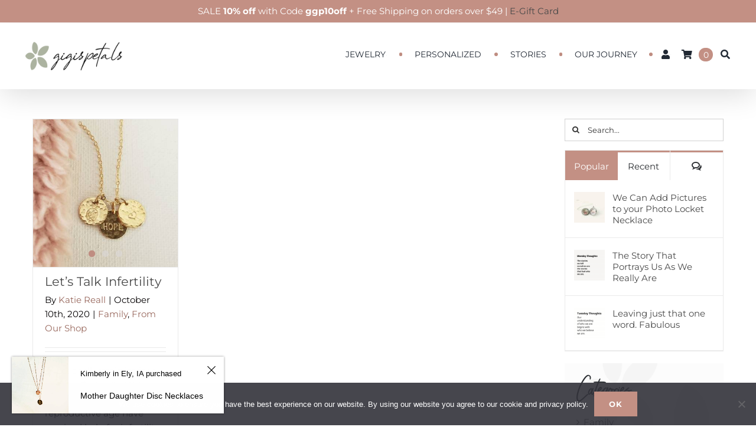

--- FILE ---
content_type: text/html; charset=UTF-8
request_url: https://www.gigispetals.com/tag/pinapple-infertility/
body_size: 34902
content:
<!DOCTYPE html>
<html class="avada-html-layout-wide avada-html-header-position-top avada-html-is-archive" lang="en-US">
<head>
	<meta http-equiv="X-UA-Compatible" content="IE=edge" />
	<meta http-equiv="Content-Type" content="text/html; charset=utf-8"/>
	<meta name="viewport" content="width=device-width, initial-scale=1" />
	<meta name='robots' content='index, follow, max-image-preview:large, max-snippet:-1, max-video-preview:-1' />

<!-- Google Tag Manager for WordPress by gtm4wp.com -->
<script data-cfasync="false" data-pagespeed-no-defer>
	var gtm4wp_datalayer_name = "dataLayer";
	var dataLayer = dataLayer || [];
	const gtm4wp_use_sku_instead = false;
	const gtm4wp_currency = 'USD';
	const gtm4wp_product_per_impression = false;
	const gtm4wp_clear_ecommerce = false;
	const gtm4wp_datalayer_max_timeout = 2000;
</script>
<!-- End Google Tag Manager for WordPress by gtm4wp.com --><!-- Jetpack Site Verification Tags -->
<meta name="google-site-verification" content="Eoxo41UI_e_U2FniyfEmEpcV0MUm-02RdarBWkrnne4" />
<script>window._wca = window._wca || [];</script>

	<!-- This site is optimized with the Yoast SEO plugin v26.4 - https://yoast.com/wordpress/plugins/seo/ -->
	<title>pinapple infertility - GiGisPetals</title>
	<link rel="canonical" href="https://www.gigispetals.com/tag/pinapple-infertility/" />
	<meta property="og:locale" content="en_US" />
	<meta property="og:type" content="article" />
	<meta property="og:title" content="pinapple infertility - GiGisPetals" />
	<meta property="og:url" content="https://www.gigispetals.com/tag/pinapple-infertility/" />
	<meta property="og:site_name" content="GiGisPetals" />
	<meta name="twitter:card" content="summary_large_image" />
	<script type="application/ld+json" class="yoast-schema-graph">{"@context":"https://schema.org","@graph":[{"@type":"CollectionPage","@id":"https://www.gigispetals.com/tag/pinapple-infertility/","url":"https://www.gigispetals.com/tag/pinapple-infertility/","name":"pinapple infertility - GiGisPetals","isPartOf":{"@id":"https://www.gigispetals.com/#website"},"primaryImageOfPage":{"@id":"https://www.gigispetals.com/tag/pinapple-infertility/#primaryimage"},"image":{"@id":"https://www.gigispetals.com/tag/pinapple-infertility/#primaryimage"},"thumbnailUrl":"https://www.gigispetals.com/wp-content/uploads/2020/07/20200722_162240-scaled.jpg","breadcrumb":{"@id":"https://www.gigispetals.com/tag/pinapple-infertility/#breadcrumb"},"inLanguage":"en-US"},{"@type":"ImageObject","inLanguage":"en-US","@id":"https://www.gigispetals.com/tag/pinapple-infertility/#primaryimage","url":"https://www.gigispetals.com/wp-content/uploads/2020/07/20200722_162240-scaled.jpg","contentUrl":"https://www.gigispetals.com/wp-content/uploads/2020/07/20200722_162240-scaled.jpg","width":1200,"height":1200},{"@type":"BreadcrumbList","@id":"https://www.gigispetals.com/tag/pinapple-infertility/#breadcrumb","itemListElement":[{"@type":"ListItem","position":1,"name":"Home","item":"https://www.gigispetals.com/"},{"@type":"ListItem","position":2,"name":"pinapple infertility"}]},{"@type":"WebSite","@id":"https://www.gigispetals.com/#website","url":"https://www.gigispetals.com/","name":"GiGisPetals","description":"Lovely jewelry, just for you","publisher":{"@id":"https://www.gigispetals.com/#organization"},"potentialAction":[{"@type":"SearchAction","target":{"@type":"EntryPoint","urlTemplate":"https://www.gigispetals.com/?s={search_term_string}"},"query-input":{"@type":"PropertyValueSpecification","valueRequired":true,"valueName":"search_term_string"}}],"inLanguage":"en-US"},{"@type":"Organization","@id":"https://www.gigispetals.com/#organization","name":"GiGisPetals","url":"https://www.gigispetals.com/","logo":{"@type":"ImageObject","inLanguage":"en-US","@id":"https://www.gigispetals.com/#/schema/logo/image/","url":"https://www.gigispetals.com/wp-content/uploads/2019/02/ggp-logo-h100.png","contentUrl":"https://www.gigispetals.com/wp-content/uploads/2019/02/ggp-logo-h100.png","width":300,"height":100,"caption":"GiGisPetals"},"image":{"@id":"https://www.gigispetals.com/#/schema/logo/image/"},"sameAs":["https://www.facebook.com/gigispetals/","https://www.instagram.com/gigispetals/"]}]}</script>
	<!-- / Yoast SEO plugin. -->


<link rel='dns-prefetch' href='//www.google.com' />
<link rel='dns-prefetch' href='//cdn.jsdelivr.net' />
<link rel='dns-prefetch' href='//stats.wp.com' />
<link rel='dns-prefetch' href='//capi-automation.s3.us-east-2.amazonaws.com' />
<link rel='dns-prefetch' href='//www.googletagmanager.com' />
<link rel='dns-prefetch' href='//v0.wordpress.com' />
<link rel="alternate" type="application/rss+xml" title="GiGisPetals &raquo; Feed" href="https://www.gigispetals.com/feed/" />
<link rel="alternate" type="application/rss+xml" title="GiGisPetals &raquo; Comments Feed" href="https://www.gigispetals.com/comments/feed/" />
					<link rel="shortcut icon" href="https://www.gigispetals.com/wp-content/uploads/2025/03/fav-icon.png" type="image/x-icon" />
		
					<!-- Apple Touch Icon -->
			<link rel="apple-touch-icon" sizes="180x180" href="https://www.gigispetals.com/wp-content/uploads/2025/03/fav-icon.png">
		
		
				<link rel="alternate" type="application/rss+xml" title="GiGisPetals &raquo; pinapple infertility Tag Feed" href="https://www.gigispetals.com/tag/pinapple-infertility/feed/" />
        <link id="woocommerce-notification-fonts" rel="preload" href="https://www.gigispetals.com/wp-content/plugins/woocommerce-notification/fonts/icons-close.woff2" as="font" crossorigin>
		<style id='wp-img-auto-sizes-contain-inline-css' type='text/css'>
img:is([sizes=auto i],[sizes^="auto," i]){contain-intrinsic-size:3000px 1500px}
/*# sourceURL=wp-img-auto-sizes-contain-inline-css */
</style>
<link rel='stylesheet' id='woocommerce-notification-icons-close-css' href='https://www.gigispetals.com/wp-content/plugins/woocommerce-notification/css/icons-close.min.css?ver=1.5.2' type='text/css' media='all' />
<link rel='stylesheet' id='woocommerce-notification-css' href='https://www.gigispetals.com/wp-content/plugins/woocommerce-notification/css/woocommerce-notification.min.css?ver=1.5.2' type='text/css' media='all' />
<style id='woocommerce-notification-inline-css' type='text/css'>
#message-purchased #notify-close:before{color:#000000;}#message-purchased .message-purchase-main{overflow:hidden}#message-purchased .wn-notification-image-wrapper{padding:0;}#message-purchased .wn-notification-message-container{padding-left:20px;}                #message-purchased .message-purchase-main{                        background-color: #ffffff;                                               color:#000000 !important;                        border-radius:0px ;                }#message-purchased .message-purchase-main p, #message-purchased .message-purchase-main p small{                        color:#000000 !important;                }                 #message-purchased .message-purchase-main p a, #message-purchased .message-purchase-main p span{                        color:#000000 !important;                }
/*# sourceURL=woocommerce-notification-inline-css */
</style>
<link rel='stylesheet' id='wp-components-css' href='https://www.gigispetals.com/wp-includes/css/dist/components/style.min.css?ver=6.9' type='text/css' media='all' />
<link rel='stylesheet' id='wp-preferences-css' href='https://www.gigispetals.com/wp-includes/css/dist/preferences/style.min.css?ver=6.9' type='text/css' media='all' />
<link rel='stylesheet' id='wp-block-editor-css' href='https://www.gigispetals.com/wp-includes/css/dist/block-editor/style.min.css?ver=6.9' type='text/css' media='all' />
<link rel='stylesheet' id='popup-maker-block-library-style-css' href='https://www.gigispetals.com/wp-content/plugins/popup-maker/dist/packages/block-library-style.css?ver=dbea705cfafe089d65f1' type='text/css' media='all' />
<link rel='stylesheet' id='contact-form-7-css' href='https://www.gigispetals.com/wp-content/plugins/contact-form-7/includes/css/styles.css?ver=6.1.3' type='text/css' media='all' />
<link rel='stylesheet' id='cookie-notice-front-css' href='https://www.gigispetals.com/wp-content/plugins/cookie-notice/css/front.min.css?ver=2.5.9' type='text/css' media='all' />
<link rel='stylesheet' id='om-frontend-css' href='https://www.gigispetals.com/wp-content/plugins/order-messenger-for-woocommerce/assets/frontend/frontend.css?ver=2.2.2' type='text/css' media='all' />
<link rel='stylesheet' id='slick-css-css' href='https://cdn.jsdelivr.net/npm/slick-carousel@1.8.1/slick/slick.css?ver=6.9' type='text/css' media='all' />
<link rel='stylesheet' id='slick-theme-css-css' href='https://cdn.jsdelivr.net/npm/slick-carousel@1.8.1/slick/slick-theme.css?ver=6.9' type='text/css' media='all' />
<link rel='stylesheet' id='review-carousel-style-css' href='https://www.gigispetals.com/wp-content/plugins/review-carousel/css/review-carousel.css?ver=2.6.0' type='text/css' media='all' />
<link rel='stylesheet' id='review-slider-for-woocommerce-public_template1-css' href='https://www.gigispetals.com/wp-content/plugins/review-slider-for-woocommerce/public/css/srfw-public_template1.css?ver=1.5' type='text/css' media='all' />
<link rel='stylesheet' id='srfw_w3-css' href='https://www.gigispetals.com/wp-content/plugins/review-slider-for-woocommerce/public/css/srfw_w3.css?ver=1.5' type='text/css' media='all' />
<link rel='stylesheet' id='unslider-css' href='https://www.gigispetals.com/wp-content/plugins/review-slider-for-woocommerce/public/css/srfw_unslider.css?ver=1.5' type='text/css' media='all' />
<link rel='stylesheet' id='unslider-dots-css' href='https://www.gigispetals.com/wp-content/plugins/review-slider-for-woocommerce/public/css/srfw_unslider-dots.css?ver=1.5' type='text/css' media='all' />
<link rel='stylesheet' id='tp-product-image-flipper-for-woocommerce-css' href='https://www.gigispetals.com/wp-content/plugins/tp-product-image-flipper-for-woocommerce/css/tp-product-image-flipper-for-woocommerce.css?ver=6.9' type='text/css' media='all' />
<link rel='stylesheet' id='woo-coupon-ggp-css' href='https://www.gigispetals.com/wp-content/plugins/woo-coupon-ggp/public/css/woo-coupon-ggp-public.css?ver=1.0.1' type='text/css' media='all' />
<style id='woocommerce-inline-inline-css' type='text/css'>
.woocommerce form .form-row .required { visibility: visible; }
/*# sourceURL=woocommerce-inline-inline-css */
</style>
<link rel='stylesheet' id='wpcf7-redirect-script-frontend-css' href='https://www.gigispetals.com/wp-content/plugins/wpcf7-redirect/build/assets/frontend-script.css?ver=2c532d7e2be36f6af233' type='text/css' media='all' />
<link rel='stylesheet' id='woo-variation-swatches-css' href='https://www.gigispetals.com/wp-content/plugins/woo-variation-swatches/assets/css/frontend.min.css?ver=1762960828' type='text/css' media='all' />
<style id='woo-variation-swatches-inline-css' type='text/css'>
:root {
--wvs-tick:url("data:image/svg+xml;utf8,%3Csvg filter='drop-shadow(0px 0px 2px rgb(0 0 0 / .8))' xmlns='http://www.w3.org/2000/svg'  viewBox='0 0 30 30'%3E%3Cpath fill='none' stroke='%23ffffff' stroke-linecap='round' stroke-linejoin='round' stroke-width='4' d='M4 16L11 23 27 7'/%3E%3C/svg%3E");

--wvs-cross:url("data:image/svg+xml;utf8,%3Csvg filter='drop-shadow(0px 0px 5px rgb(255 255 255 / .6))' xmlns='http://www.w3.org/2000/svg' width='72px' height='72px' viewBox='0 0 24 24'%3E%3Cpath fill='none' stroke='%23ff0000' stroke-linecap='round' stroke-width='0.6' d='M5 5L19 19M19 5L5 19'/%3E%3C/svg%3E");
--wvs-position:flex-start;
--wvs-single-product-large-item-width:40px;
--wvs-single-product-large-item-height:40px;
--wvs-single-product-large-item-font-size:16px;
--wvs-single-product-item-width:30px;
--wvs-single-product-item-height:30px;
--wvs-single-product-item-font-size:16px;
--wvs-archive-product-item-width:25px;
--wvs-archive-product-item-height:25px;
--wvs-archive-product-item-font-size:16px;
--wvs-tooltip-background-color:#667f69;
--wvs-tooltip-text-color:#FFFFFF;
--wvs-item-box-shadow:0 0 0 1px #eeeeee;
--wvs-item-background-color:#FFFFFF;
--wvs-item-text-color:#000000;
--wvs-hover-item-box-shadow:0 0 0 3px #667f69;
--wvs-hover-item-background-color:#FFFFFF;
--wvs-hover-item-text-color:#000000;
--wvs-selected-item-box-shadow:0 0 0 2px #667f69;
--wvs-selected-item-background-color:#FFFFFF;
--wvs-selected-item-text-color:#000000}
/*# sourceURL=woo-variation-swatches-inline-css */
</style>
<link rel='stylesheet' id='brands-styles-css' href='https://www.gigispetals.com/wp-content/plugins/woocommerce/assets/css/brands.css?ver=10.3.5' type='text/css' media='all' />
<link rel='stylesheet' id='wcpa-frontend-css' href='https://www.gigispetals.com/wp-content/plugins/woo-custom-product-addons-pro/assets/css/style_1.css?ver=5.3.1' type='text/css' media='all' />
<link rel='stylesheet' id='popup-maker-site-css' href='//www.gigispetals.com/wp-content/uploads/pum/pum-site-styles.css?generated=1763675210&#038;ver=1.21.5' type='text/css' media='all' />
<link rel='stylesheet' id='fusion-dynamic-css-css' href='https://www.gigispetals.com/wp-content/uploads/fusion-styles/6da33f875a6b54b337eeec8006a932c8.min.css?ver=3.14' type='text/css' media='all' />
<script type="text/javascript" src="https://www.gigispetals.com/wp-includes/js/jquery/jquery.min.js?ver=3.7.1" id="jquery-core-js"></script>
<script type="text/javascript" id="woocommerce-notification-js-extra">
/* <![CDATA[ */
var _woocommerce_notification_params = {"str_about":"About","str_ago":"ago","str_day":"day","str_days":"days","str_hour":"hour","str_hours":"hours","str_min":"minute","str_mins":"minutes","str_secs":"secs","str_few_sec":"a few seconds","time_close":"1","show_close":"1","change_virtual_time":"","change_message_number":"1","loop":"1","loop_session":"0","loop_session_total":"60","loop_session_duration":"1800","display_time":"5","next_time":"15","notification_per_page":"60","display_effect":"fade-in","hidden_effect":"fade-out","redirect_target":"0","image":"1","messages":["{first_name} in {city}, {state} purchased {product_with_link}"],"message_custom":"{number} people are viewing this product right now","message_number_min":"2","message_number_max":"5","detect":"1","ajax_url":"https://www.gigispetals.com/wp-admin/admin-ajax.php","current_hour":"11","in_the_same_cate":"0","billing":"1","initial_delay":"0","viwn_pd_id":"","enableMobile":"1"};
//# sourceURL=woocommerce-notification-js-extra
/* ]]> */
</script>
<script type="text/javascript" src="https://www.gigispetals.com/wp-content/plugins/woocommerce-notification/js/woocommerce-notification.min.js?ver=1.5.2" id="woocommerce-notification-js"></script>
<script type="text/javascript" src="https://www.gigispetals.com/wp-content/plugins/recaptcha-woo/js/rcfwc.js?ver=1.0" id="rcfwc-js-js" defer="defer" data-wp-strategy="defer"></script>
<script type="text/javascript" src="https://www.google.com/recaptcha/api.js?hl=en_US" id="recaptcha-js" defer="defer" data-wp-strategy="defer"></script>
<script type="text/javascript" src="https://www.gigispetals.com/wp-content/plugins/woo-coupon-ggp/public/js/woo-coupon-ggp-public.js?ver=1.0.1" id="woo-coupon-ggp-js"></script>
<script type="text/javascript" src="https://www.gigispetals.com/wp-content/plugins/woocommerce/assets/js/jquery-blockui/jquery.blockUI.min.js?ver=2.7.0-wc.10.3.5" id="wc-jquery-blockui-js" data-wp-strategy="defer"></script>
<script type="text/javascript" id="wc-add-to-cart-js-extra">
/* <![CDATA[ */
var wc_add_to_cart_params = {"ajax_url":"/wp-admin/admin-ajax.php","wc_ajax_url":"/?wc-ajax=%%endpoint%%","i18n_view_cart":"View cart","cart_url":"https://www.gigispetals.com/cart/","is_cart":"","cart_redirect_after_add":"yes"};
//# sourceURL=wc-add-to-cart-js-extra
/* ]]> */
</script>
<script type="text/javascript" src="https://www.gigispetals.com/wp-content/plugins/woocommerce/assets/js/frontend/add-to-cart.min.js?ver=10.3.5" id="wc-add-to-cart-js" defer="defer" data-wp-strategy="defer"></script>
<script type="text/javascript" src="https://www.gigispetals.com/wp-content/plugins/woocommerce/assets/js/js-cookie/js.cookie.min.js?ver=2.1.4-wc.10.3.5" id="wc-js-cookie-js" defer="defer" data-wp-strategy="defer"></script>
<script type="text/javascript" id="woocommerce-js-extra">
/* <![CDATA[ */
var woocommerce_params = {"ajax_url":"/wp-admin/admin-ajax.php","wc_ajax_url":"/?wc-ajax=%%endpoint%%","i18n_password_show":"Show password","i18n_password_hide":"Hide password"};
//# sourceURL=woocommerce-js-extra
/* ]]> */
</script>
<script type="text/javascript" src="https://www.gigispetals.com/wp-content/plugins/woocommerce/assets/js/frontend/woocommerce.min.js?ver=10.3.5" id="woocommerce-js" defer="defer" data-wp-strategy="defer"></script>
<script type="text/javascript" id="WCPAY_ASSETS-js-extra">
/* <![CDATA[ */
var wcpayAssets = {"url":"https://www.gigispetals.com/wp-content/plugins/woocommerce-payments/dist/"};
//# sourceURL=WCPAY_ASSETS-js-extra
/* ]]> */
</script>
<script type="text/javascript" src="https://stats.wp.com/s-202550.js" id="woocommerce-analytics-js" defer="defer" data-wp-strategy="defer"></script>
<script type="text/javascript" id="pw-gift-cards-js-extra">
/* <![CDATA[ */
var pwgc = {"ajaxurl":"/wp-admin/admin-ajax.php","denomination_attribute_slug":"gift-card-amount","other_amount_prompt":"Other amount","reload_key":"pw_gift_card_reload_number","decimal_places":"2","decimal_separator":".","thousand_separator":",","max_message_characters":"500","balance_check_icon":"\u003Ci class=\"fas fa-cog fa-spin fa-3x\"\u003E\u003C/i\u003E","allow_multiple_recipients":"yes","pikaday":{"format":"YYYY-MM-DD","firstDay":0},"i18n":{"custom_amount_required_error":"Required","debit_amount_prompt":"Amount to debit?","debit_note_prompt":"Note","min_amount_error":"Minimum amount is &#36;","max_amount_error":"Maximum amount is &#36;","invalid_recipient_error":"The \"To\" field should only contain email addresses. The following recipients do not look like valid email addresses:","previousMonth":"","nextMonth":"","jan":"January","feb":"February","mar":"March","apr":"April","may":"May","jun":"June","jul":"July","aug":"August","sep":"September","oct":"October","nov":"November","dec":"December","sun":"Sun","mon":"Mon","tue":"Tue","wed":"Wed","thu":"Thu","fri":"Fri","sat":"Sat","sunday":"Sunday","monday":"Monday","tuesday":"Tuesday","wednesday":"Wednesday","thursday":"Thursday","friday":"Friday","saturday":"Saturday"},"nonces":{"check_balance":"bc366a9aeb","debit_balance":"be5f94ab69","apply_gift_card":"98c0d51a8a","remove_card":"1f29d96f61"},"preview_email_url":"https://www.gigispetals.com?pwgc=1765732207","preview_email_pdf":"","example_gift_card_number":"1234-WXYZ-5678-ABCD"};
//# sourceURL=pw-gift-cards-js-extra
/* ]]> */
</script>
<script src="https://www.gigispetals.com/wp-content/plugins/pw-gift-cards/assets/js/pw-gift-cards.js?ver=1.327" defer="defer" type="text/javascript"></script>

<!-- Google tag (gtag.js) snippet added by Site Kit -->
<!-- Google Analytics snippet added by Site Kit -->
<script type="text/javascript" src="https://www.googletagmanager.com/gtag/js?id=G-XTVTV0RF8R" id="google_gtagjs-js" async></script>
<script type="text/javascript" id="google_gtagjs-js-after">
/* <![CDATA[ */
window.dataLayer = window.dataLayer || [];function gtag(){dataLayer.push(arguments);}
gtag("set","linker",{"domains":["www.gigispetals.com"]});
gtag("js", new Date());
gtag("set", "developer_id.dZTNiMT", true);
gtag("config", "G-XTVTV0RF8R");
//# sourceURL=google_gtagjs-js-after
/* ]]> */
</script>
<link rel="https://api.w.org/" href="https://www.gigispetals.com/wp-json/" /><link rel="alternate" title="JSON" type="application/json" href="https://www.gigispetals.com/wp-json/wp/v2/tags/2036" /><link rel="EditURI" type="application/rsd+xml" title="RSD" href="https://www.gigispetals.com/xmlrpc.php?rsd" />
<meta name="generator" content="WordPress 6.9" />
<meta name="generator" content="WooCommerce 10.3.5" />

<!-- Affiliates Manager plugin v2.9.48 - https://wpaffiliatemanager.com/ -->
<meta name="generator" content="Site Kit by Google 1.166.0" />			<style>
				:root {
				--om-primary-text-color: #000000;
--om-secondary-text-color: #333333;
--om-secondary-color-darker: #676565;
--om-primary-color-darker: #0d6b00;
--om-primary-color: #c6e1c6;
--om-secondary-color: #f5f5f5;
				}
			</style>
				
<!-- This website runs the Product Feed PRO for WooCommerce by AdTribes.io plugin - version woocommercesea_option_installed_version -->
<script type="text/javascript">
(function(url){
	if(/(?:Chrome\/26\.0\.1410\.63 Safari\/537\.31|WordfenceTestMonBot)/.test(navigator.userAgent)){ return; }
	var addEvent = function(evt, handler) {
		if (window.addEventListener) {
			document.addEventListener(evt, handler, false);
		} else if (window.attachEvent) {
			document.attachEvent('on' + evt, handler);
		}
	};
	var removeEvent = function(evt, handler) {
		if (window.removeEventListener) {
			document.removeEventListener(evt, handler, false);
		} else if (window.detachEvent) {
			document.detachEvent('on' + evt, handler);
		}
	};
	var evts = 'contextmenu dblclick drag dragend dragenter dragleave dragover dragstart drop keydown keypress keyup mousedown mousemove mouseout mouseover mouseup mousewheel scroll'.split(' ');
	var logHuman = function() {
		if (window.wfLogHumanRan) { return; }
		window.wfLogHumanRan = true;
		var wfscr = document.createElement('script');
		wfscr.type = 'text/javascript';
		wfscr.async = true;
		wfscr.src = url + '&r=' + Math.random();
		(document.getElementsByTagName('head')[0]||document.getElementsByTagName('body')[0]).appendChild(wfscr);
		for (var i = 0; i < evts.length; i++) {
			removeEvent(evts[i], logHuman);
		}
	};
	for (var i = 0; i < evts.length; i++) {
		addEvent(evts[i], logHuman);
	}
})('//www.gigispetals.com/?wordfence_lh=1&hid=DDD12503E183AD8334120A30118602AF');
</script>	<style>img#wpstats{display:none}</style>
		
<!-- Google Tag Manager for WordPress by gtm4wp.com -->
<!-- GTM Container placement set to automatic -->
<script data-cfasync="false" data-pagespeed-no-defer type="text/javascript">
	var dataLayer_content = {"pagePostType":"post","pagePostType2":"tag-post","cartContent":{"totals":{"applied_coupons":[],"discount_total":0,"subtotal":0,"total":0},"items":[]}};
	dataLayer.push( dataLayer_content );
</script>
<script data-cfasync="false" data-pagespeed-no-defer type="text/javascript">
(function(w,d,s,l,i){w[l]=w[l]||[];w[l].push({'gtm.start':
new Date().getTime(),event:'gtm.js'});var f=d.getElementsByTagName(s)[0],
j=d.createElement(s),dl=l!='dataLayer'?'&l='+l:'';j.async=true;j.src=
'//www.googletagmanager.com/gtm.js?id='+i+dl;f.parentNode.insertBefore(j,f);
})(window,document,'script','dataLayer','GTM-WKRSQND');
</script>
<!-- End Google Tag Manager for WordPress by gtm4wp.com --><style type="text/css" id="css-fb-visibility">@media screen and (max-width: 640px){.fusion-no-small-visibility{display:none !important;}body .sm-text-align-center{text-align:center !important;}body .sm-text-align-left{text-align:left !important;}body .sm-text-align-right{text-align:right !important;}body .sm-text-align-justify{text-align:justify !important;}body .sm-flex-align-center{justify-content:center !important;}body .sm-flex-align-flex-start{justify-content:flex-start !important;}body .sm-flex-align-flex-end{justify-content:flex-end !important;}body .sm-mx-auto{margin-left:auto !important;margin-right:auto !important;}body .sm-ml-auto{margin-left:auto !important;}body .sm-mr-auto{margin-right:auto !important;}body .fusion-absolute-position-small{position:absolute;top:auto;width:100%;}.awb-sticky.awb-sticky-small{ position: sticky; top: var(--awb-sticky-offset,0); }}@media screen and (min-width: 641px) and (max-width: 800px){.fusion-no-medium-visibility{display:none !important;}body .md-text-align-center{text-align:center !important;}body .md-text-align-left{text-align:left !important;}body .md-text-align-right{text-align:right !important;}body .md-text-align-justify{text-align:justify !important;}body .md-flex-align-center{justify-content:center !important;}body .md-flex-align-flex-start{justify-content:flex-start !important;}body .md-flex-align-flex-end{justify-content:flex-end !important;}body .md-mx-auto{margin-left:auto !important;margin-right:auto !important;}body .md-ml-auto{margin-left:auto !important;}body .md-mr-auto{margin-right:auto !important;}body .fusion-absolute-position-medium{position:absolute;top:auto;width:100%;}.awb-sticky.awb-sticky-medium{ position: sticky; top: var(--awb-sticky-offset,0); }}@media screen and (min-width: 801px){.fusion-no-large-visibility{display:none !important;}body .lg-text-align-center{text-align:center !important;}body .lg-text-align-left{text-align:left !important;}body .lg-text-align-right{text-align:right !important;}body .lg-text-align-justify{text-align:justify !important;}body .lg-flex-align-center{justify-content:center !important;}body .lg-flex-align-flex-start{justify-content:flex-start !important;}body .lg-flex-align-flex-end{justify-content:flex-end !important;}body .lg-mx-auto{margin-left:auto !important;margin-right:auto !important;}body .lg-ml-auto{margin-left:auto !important;}body .lg-mr-auto{margin-right:auto !important;}body .fusion-absolute-position-large{position:absolute;top:auto;width:100%;}.awb-sticky.awb-sticky-large{ position: sticky; top: var(--awb-sticky-offset,0); }}</style>	<noscript><style>.woocommerce-product-gallery{ opacity: 1 !important; }</style></noscript>
				<script  type="text/javascript">
				!function(f,b,e,v,n,t,s){if(f.fbq)return;n=f.fbq=function(){n.callMethod?
					n.callMethod.apply(n,arguments):n.queue.push(arguments)};if(!f._fbq)f._fbq=n;
					n.push=n;n.loaded=!0;n.version='2.0';n.queue=[];t=b.createElement(e);t.async=!0;
					t.src=v;s=b.getElementsByTagName(e)[0];s.parentNode.insertBefore(t,s)}(window,
					document,'script','https://connect.facebook.net/en_US/fbevents.js');
			</script>
			<!-- WooCommerce Facebook Integration Begin -->
			<script  type="text/javascript">

				fbq('init', '193597115646436', {}, {
    "agent": "woocommerce_6-10.3.5-3.5.14"
});

				document.addEventListener( 'DOMContentLoaded', function() {
					// Insert placeholder for events injected when a product is added to the cart through AJAX.
					document.body.insertAdjacentHTML( 'beforeend', '<div class=\"wc-facebook-pixel-event-placeholder\"></div>' );
				}, false );

			</script>
			<!-- WooCommerce Facebook Integration End -->
			
<!-- Google Tag Manager snippet added by Site Kit -->
<script type="text/javascript">
/* <![CDATA[ */

			( function( w, d, s, l, i ) {
				w[l] = w[l] || [];
				w[l].push( {'gtm.start': new Date().getTime(), event: 'gtm.js'} );
				var f = d.getElementsByTagName( s )[0],
					j = d.createElement( s ), dl = l != 'dataLayer' ? '&l=' + l : '';
				j.async = true;
				j.src = 'https://www.googletagmanager.com/gtm.js?id=' + i + dl;
				f.parentNode.insertBefore( j, f );
			} )( window, document, 'script', 'dataLayer', 'GTM-WKRSQND' );
			
/* ]]> */
</script>

<!-- End Google Tag Manager snippet added by Site Kit -->
<style>:root{  --wcpasectiontitlesize:14px;   --wcpalabelsize:14px;   --wcpadescsize:13px;   --wcpaerrorsize:13px;   --wcpalabelweight:normal;   --wcpadescweight:normal;   --wcpaborderwidth:1px;   --wcpaborderradius:6px;   --wcpainputheight:45px;   --wcpachecklabelsize:14px;   --wcpacheckborderwidth:1px;   --wcpacheckwidth:20px;   --wcpacheckheight:20px;   --wcpacheckborderradius:4px;   --wcpacheckbuttonradius:5px;   --wcpacheckbuttonborder:2px;   --wcpaqtywidth:100px;   --wcpaqtyheight:45px;   --wcpaqtyradius:6px; }:root{  --wcpasectiontitlecolor:#4A4A4A;   --wcpasectiontitlebg:rgba(238,238,238,0.28);   --wcpalinecolor:#Bebebe;   --wcpabuttoncolor:#3340d3;   --wcpalabelcolor:#424242;   --wcpadesccolor:#797979;   --wcpabordercolor:#c6d0e9;   --wcpabordercolorfocus:#3561f3;   --wcpainputbgcolor:#FFFFFF;   --wcpainputcolor:#5d5d5d;   --wcpachecklabelcolor:#4a4a4a;   --wcpacheckbgcolor:#3340d3;   --wcpacheckbordercolor:#B9CBE3;   --wcpachecktickcolor:#ffffff;   --wcparadiobgcolor:#3340d3;   --wcparadiobordercolor:#B9CBE3;   --wcparadioselbordercolor:#3340d3;   --wcpabuttontextcolor:#ffffff;   --wcpaerrorcolor:#F55050;   --wcpacheckbuttoncolor:#CAE2F9;   --wcpacheckbuttonbordercolor:#EEEEEE;   --wcpacheckbuttonselectioncolor:#CECECE;   --wcpaimageselectionoutline:#3340d3;   --wcpaimagetickbg:#2649FF;   --wcpaimagetickcolor:#FFFFFF;   --wcpaimagetickborder:#FFFFFF;   --wcpaimagemagnifierbg:#2649FF;   --wcpaimagemagnifiercolor:#ffffff;   --wcpaimagemagnifierborder:#FFFFFF;   --wcpaimageselectionshadow:rgba(0,0,0,0.25);   --wcpachecktogglebg:#CAE2F9;   --wcpachecktogglecirclecolor:#FFFFFF;   --wcpachecktogglebgactive:#BADA55;   --wcpaqtybuttoncolor:#EEEEEE;   --wcpaqtybuttonhovercolor:#DDDDDD;   --wcpaqtybuttontextcolor:#424242; }:root{  --wcpaleftlabelwidth:120px; }</style>		<script type="text/javascript">
			var doc = document.documentElement;
			doc.setAttribute( 'data-useragent', navigator.userAgent );
		</script>
		<style type="text/css" id="fusion-builder-template-header-css"></style>
	<style id='global-styles-inline-css' type='text/css'>
:root{--wp--preset--aspect-ratio--square: 1;--wp--preset--aspect-ratio--4-3: 4/3;--wp--preset--aspect-ratio--3-4: 3/4;--wp--preset--aspect-ratio--3-2: 3/2;--wp--preset--aspect-ratio--2-3: 2/3;--wp--preset--aspect-ratio--16-9: 16/9;--wp--preset--aspect-ratio--9-16: 9/16;--wp--preset--color--black: #000000;--wp--preset--color--cyan-bluish-gray: #abb8c3;--wp--preset--color--white: #ffffff;--wp--preset--color--pale-pink: #f78da7;--wp--preset--color--vivid-red: #cf2e2e;--wp--preset--color--luminous-vivid-orange: #ff6900;--wp--preset--color--luminous-vivid-amber: #fcb900;--wp--preset--color--light-green-cyan: #7bdcb5;--wp--preset--color--vivid-green-cyan: #00d084;--wp--preset--color--pale-cyan-blue: #8ed1fc;--wp--preset--color--vivid-cyan-blue: #0693e3;--wp--preset--color--vivid-purple: #9b51e0;--wp--preset--color--awb-color-1: #ffffff;--wp--preset--color--awb-color-2: #f6f6f6;--wp--preset--color--awb-color-3: #eaeaea;--wp--preset--color--awb-color-4: #c39084;--wp--preset--color--awb-color-5: #99695e;--wp--preset--color--awb-color-6: #427ed1;--wp--preset--color--awb-color-7: #070504;--wp--preset--color--awb-color-8: #2b2e32;--wp--preset--color--awb-color-custom-10: #a0ce4e;--wp--preset--color--awb-color-custom-11: #f2f3f5;--wp--preset--color--awb-color-custom-12: #eeeeee;--wp--preset--color--awb-color-custom-13: #000000;--wp--preset--color--awb-color-custom-14: #494949;--wp--preset--color--awb-color-custom-15: #212934;--wp--preset--gradient--vivid-cyan-blue-to-vivid-purple: linear-gradient(135deg,rgb(6,147,227) 0%,rgb(155,81,224) 100%);--wp--preset--gradient--light-green-cyan-to-vivid-green-cyan: linear-gradient(135deg,rgb(122,220,180) 0%,rgb(0,208,130) 100%);--wp--preset--gradient--luminous-vivid-amber-to-luminous-vivid-orange: linear-gradient(135deg,rgb(252,185,0) 0%,rgb(255,105,0) 100%);--wp--preset--gradient--luminous-vivid-orange-to-vivid-red: linear-gradient(135deg,rgb(255,105,0) 0%,rgb(207,46,46) 100%);--wp--preset--gradient--very-light-gray-to-cyan-bluish-gray: linear-gradient(135deg,rgb(238,238,238) 0%,rgb(169,184,195) 100%);--wp--preset--gradient--cool-to-warm-spectrum: linear-gradient(135deg,rgb(74,234,220) 0%,rgb(151,120,209) 20%,rgb(207,42,186) 40%,rgb(238,44,130) 60%,rgb(251,105,98) 80%,rgb(254,248,76) 100%);--wp--preset--gradient--blush-light-purple: linear-gradient(135deg,rgb(255,206,236) 0%,rgb(152,150,240) 100%);--wp--preset--gradient--blush-bordeaux: linear-gradient(135deg,rgb(254,205,165) 0%,rgb(254,45,45) 50%,rgb(107,0,62) 100%);--wp--preset--gradient--luminous-dusk: linear-gradient(135deg,rgb(255,203,112) 0%,rgb(199,81,192) 50%,rgb(65,88,208) 100%);--wp--preset--gradient--pale-ocean: linear-gradient(135deg,rgb(255,245,203) 0%,rgb(182,227,212) 50%,rgb(51,167,181) 100%);--wp--preset--gradient--electric-grass: linear-gradient(135deg,rgb(202,248,128) 0%,rgb(113,206,126) 100%);--wp--preset--gradient--midnight: linear-gradient(135deg,rgb(2,3,129) 0%,rgb(40,116,252) 100%);--wp--preset--font-size--small: 11.25px;--wp--preset--font-size--medium: 20px;--wp--preset--font-size--large: 22.5px;--wp--preset--font-size--x-large: 42px;--wp--preset--font-size--normal: 15px;--wp--preset--font-size--xlarge: 30px;--wp--preset--font-size--huge: 45px;--wp--preset--spacing--20: 0.44rem;--wp--preset--spacing--30: 0.67rem;--wp--preset--spacing--40: 1rem;--wp--preset--spacing--50: 1.5rem;--wp--preset--spacing--60: 2.25rem;--wp--preset--spacing--70: 3.38rem;--wp--preset--spacing--80: 5.06rem;--wp--preset--shadow--natural: 6px 6px 9px rgba(0, 0, 0, 0.2);--wp--preset--shadow--deep: 12px 12px 50px rgba(0, 0, 0, 0.4);--wp--preset--shadow--sharp: 6px 6px 0px rgba(0, 0, 0, 0.2);--wp--preset--shadow--outlined: 6px 6px 0px -3px rgb(255, 255, 255), 6px 6px rgb(0, 0, 0);--wp--preset--shadow--crisp: 6px 6px 0px rgb(0, 0, 0);}:where(.is-layout-flex){gap: 0.5em;}:where(.is-layout-grid){gap: 0.5em;}body .is-layout-flex{display: flex;}.is-layout-flex{flex-wrap: wrap;align-items: center;}.is-layout-flex > :is(*, div){margin: 0;}body .is-layout-grid{display: grid;}.is-layout-grid > :is(*, div){margin: 0;}:where(.wp-block-columns.is-layout-flex){gap: 2em;}:where(.wp-block-columns.is-layout-grid){gap: 2em;}:where(.wp-block-post-template.is-layout-flex){gap: 1.25em;}:where(.wp-block-post-template.is-layout-grid){gap: 1.25em;}.has-black-color{color: var(--wp--preset--color--black) !important;}.has-cyan-bluish-gray-color{color: var(--wp--preset--color--cyan-bluish-gray) !important;}.has-white-color{color: var(--wp--preset--color--white) !important;}.has-pale-pink-color{color: var(--wp--preset--color--pale-pink) !important;}.has-vivid-red-color{color: var(--wp--preset--color--vivid-red) !important;}.has-luminous-vivid-orange-color{color: var(--wp--preset--color--luminous-vivid-orange) !important;}.has-luminous-vivid-amber-color{color: var(--wp--preset--color--luminous-vivid-amber) !important;}.has-light-green-cyan-color{color: var(--wp--preset--color--light-green-cyan) !important;}.has-vivid-green-cyan-color{color: var(--wp--preset--color--vivid-green-cyan) !important;}.has-pale-cyan-blue-color{color: var(--wp--preset--color--pale-cyan-blue) !important;}.has-vivid-cyan-blue-color{color: var(--wp--preset--color--vivid-cyan-blue) !important;}.has-vivid-purple-color{color: var(--wp--preset--color--vivid-purple) !important;}.has-black-background-color{background-color: var(--wp--preset--color--black) !important;}.has-cyan-bluish-gray-background-color{background-color: var(--wp--preset--color--cyan-bluish-gray) !important;}.has-white-background-color{background-color: var(--wp--preset--color--white) !important;}.has-pale-pink-background-color{background-color: var(--wp--preset--color--pale-pink) !important;}.has-vivid-red-background-color{background-color: var(--wp--preset--color--vivid-red) !important;}.has-luminous-vivid-orange-background-color{background-color: var(--wp--preset--color--luminous-vivid-orange) !important;}.has-luminous-vivid-amber-background-color{background-color: var(--wp--preset--color--luminous-vivid-amber) !important;}.has-light-green-cyan-background-color{background-color: var(--wp--preset--color--light-green-cyan) !important;}.has-vivid-green-cyan-background-color{background-color: var(--wp--preset--color--vivid-green-cyan) !important;}.has-pale-cyan-blue-background-color{background-color: var(--wp--preset--color--pale-cyan-blue) !important;}.has-vivid-cyan-blue-background-color{background-color: var(--wp--preset--color--vivid-cyan-blue) !important;}.has-vivid-purple-background-color{background-color: var(--wp--preset--color--vivid-purple) !important;}.has-black-border-color{border-color: var(--wp--preset--color--black) !important;}.has-cyan-bluish-gray-border-color{border-color: var(--wp--preset--color--cyan-bluish-gray) !important;}.has-white-border-color{border-color: var(--wp--preset--color--white) !important;}.has-pale-pink-border-color{border-color: var(--wp--preset--color--pale-pink) !important;}.has-vivid-red-border-color{border-color: var(--wp--preset--color--vivid-red) !important;}.has-luminous-vivid-orange-border-color{border-color: var(--wp--preset--color--luminous-vivid-orange) !important;}.has-luminous-vivid-amber-border-color{border-color: var(--wp--preset--color--luminous-vivid-amber) !important;}.has-light-green-cyan-border-color{border-color: var(--wp--preset--color--light-green-cyan) !important;}.has-vivid-green-cyan-border-color{border-color: var(--wp--preset--color--vivid-green-cyan) !important;}.has-pale-cyan-blue-border-color{border-color: var(--wp--preset--color--pale-cyan-blue) !important;}.has-vivid-cyan-blue-border-color{border-color: var(--wp--preset--color--vivid-cyan-blue) !important;}.has-vivid-purple-border-color{border-color: var(--wp--preset--color--vivid-purple) !important;}.has-vivid-cyan-blue-to-vivid-purple-gradient-background{background: var(--wp--preset--gradient--vivid-cyan-blue-to-vivid-purple) !important;}.has-light-green-cyan-to-vivid-green-cyan-gradient-background{background: var(--wp--preset--gradient--light-green-cyan-to-vivid-green-cyan) !important;}.has-luminous-vivid-amber-to-luminous-vivid-orange-gradient-background{background: var(--wp--preset--gradient--luminous-vivid-amber-to-luminous-vivid-orange) !important;}.has-luminous-vivid-orange-to-vivid-red-gradient-background{background: var(--wp--preset--gradient--luminous-vivid-orange-to-vivid-red) !important;}.has-very-light-gray-to-cyan-bluish-gray-gradient-background{background: var(--wp--preset--gradient--very-light-gray-to-cyan-bluish-gray) !important;}.has-cool-to-warm-spectrum-gradient-background{background: var(--wp--preset--gradient--cool-to-warm-spectrum) !important;}.has-blush-light-purple-gradient-background{background: var(--wp--preset--gradient--blush-light-purple) !important;}.has-blush-bordeaux-gradient-background{background: var(--wp--preset--gradient--blush-bordeaux) !important;}.has-luminous-dusk-gradient-background{background: var(--wp--preset--gradient--luminous-dusk) !important;}.has-pale-ocean-gradient-background{background: var(--wp--preset--gradient--pale-ocean) !important;}.has-electric-grass-gradient-background{background: var(--wp--preset--gradient--electric-grass) !important;}.has-midnight-gradient-background{background: var(--wp--preset--gradient--midnight) !important;}.has-small-font-size{font-size: var(--wp--preset--font-size--small) !important;}.has-medium-font-size{font-size: var(--wp--preset--font-size--medium) !important;}.has-large-font-size{font-size: var(--wp--preset--font-size--large) !important;}.has-x-large-font-size{font-size: var(--wp--preset--font-size--x-large) !important;}
/*# sourceURL=global-styles-inline-css */
</style>
<link rel='stylesheet' id='wc-blocks-style-css' href='https://www.gigispetals.com/wp-content/plugins/woocommerce/assets/client/blocks/wc-blocks.css?ver=wc-10.3.5' type='text/css' media='all' />
<style id='wp-block-library-inline-css' type='text/css'>
:root{--wp-block-synced-color:#7a00df;--wp-block-synced-color--rgb:122,0,223;--wp-bound-block-color:var(--wp-block-synced-color);--wp-editor-canvas-background:#ddd;--wp-admin-theme-color:#007cba;--wp-admin-theme-color--rgb:0,124,186;--wp-admin-theme-color-darker-10:#006ba1;--wp-admin-theme-color-darker-10--rgb:0,107,160.5;--wp-admin-theme-color-darker-20:#005a87;--wp-admin-theme-color-darker-20--rgb:0,90,135;--wp-admin-border-width-focus:2px}@media (min-resolution:192dpi){:root{--wp-admin-border-width-focus:1.5px}}.wp-element-button{cursor:pointer}:root .has-very-light-gray-background-color{background-color:#eee}:root .has-very-dark-gray-background-color{background-color:#313131}:root .has-very-light-gray-color{color:#eee}:root .has-very-dark-gray-color{color:#313131}:root .has-vivid-green-cyan-to-vivid-cyan-blue-gradient-background{background:linear-gradient(135deg,#00d084,#0693e3)}:root .has-purple-crush-gradient-background{background:linear-gradient(135deg,#34e2e4,#4721fb 50%,#ab1dfe)}:root .has-hazy-dawn-gradient-background{background:linear-gradient(135deg,#faaca8,#dad0ec)}:root .has-subdued-olive-gradient-background{background:linear-gradient(135deg,#fafae1,#67a671)}:root .has-atomic-cream-gradient-background{background:linear-gradient(135deg,#fdd79a,#004a59)}:root .has-nightshade-gradient-background{background:linear-gradient(135deg,#330968,#31cdcf)}:root .has-midnight-gradient-background{background:linear-gradient(135deg,#020381,#2874fc)}:root{--wp--preset--font-size--normal:16px;--wp--preset--font-size--huge:42px}.has-regular-font-size{font-size:1em}.has-larger-font-size{font-size:2.625em}.has-normal-font-size{font-size:var(--wp--preset--font-size--normal)}.has-huge-font-size{font-size:var(--wp--preset--font-size--huge)}.has-text-align-center{text-align:center}.has-text-align-left{text-align:left}.has-text-align-right{text-align:right}.has-fit-text{white-space:nowrap!important}#end-resizable-editor-section{display:none}.aligncenter{clear:both}.items-justified-left{justify-content:flex-start}.items-justified-center{justify-content:center}.items-justified-right{justify-content:flex-end}.items-justified-space-between{justify-content:space-between}.screen-reader-text{border:0;clip-path:inset(50%);height:1px;margin:-1px;overflow:hidden;padding:0;position:absolute;width:1px;word-wrap:normal!important}.screen-reader-text:focus{background-color:#ddd;clip-path:none;color:#444;display:block;font-size:1em;height:auto;left:5px;line-height:normal;padding:15px 23px 14px;text-decoration:none;top:5px;width:auto;z-index:100000}html :where(.has-border-color){border-style:solid}html :where([style*=border-top-color]){border-top-style:solid}html :where([style*=border-right-color]){border-right-style:solid}html :where([style*=border-bottom-color]){border-bottom-style:solid}html :where([style*=border-left-color]){border-left-style:solid}html :where([style*=border-width]){border-style:solid}html :where([style*=border-top-width]){border-top-style:solid}html :where([style*=border-right-width]){border-right-style:solid}html :where([style*=border-bottom-width]){border-bottom-style:solid}html :where([style*=border-left-width]){border-left-style:solid}html :where(img[class*=wp-image-]){height:auto;max-width:100%}:where(figure){margin:0 0 1em}html :where(.is-position-sticky){--wp-admin--admin-bar--position-offset:var(--wp-admin--admin-bar--height,0px)}@media screen and (max-width:600px){html :where(.is-position-sticky){--wp-admin--admin-bar--position-offset:0px}}
/*wp_block_styles_on_demand_placeholder:693eef6fa814f*/
/*# sourceURL=wp-block-library-inline-css */
</style>
<style id='wp-block-library-theme-inline-css' type='text/css'>
.wp-block-audio :where(figcaption){color:#555;font-size:13px;text-align:center}.is-dark-theme .wp-block-audio :where(figcaption){color:#ffffffa6}.wp-block-audio{margin:0 0 1em}.wp-block-code{border:1px solid #ccc;border-radius:4px;font-family:Menlo,Consolas,monaco,monospace;padding:.8em 1em}.wp-block-embed :where(figcaption){color:#555;font-size:13px;text-align:center}.is-dark-theme .wp-block-embed :where(figcaption){color:#ffffffa6}.wp-block-embed{margin:0 0 1em}.blocks-gallery-caption{color:#555;font-size:13px;text-align:center}.is-dark-theme .blocks-gallery-caption{color:#ffffffa6}:root :where(.wp-block-image figcaption){color:#555;font-size:13px;text-align:center}.is-dark-theme :root :where(.wp-block-image figcaption){color:#ffffffa6}.wp-block-image{margin:0 0 1em}.wp-block-pullquote{border-bottom:4px solid;border-top:4px solid;color:currentColor;margin-bottom:1.75em}.wp-block-pullquote :where(cite),.wp-block-pullquote :where(footer),.wp-block-pullquote__citation{color:currentColor;font-size:.8125em;font-style:normal;text-transform:uppercase}.wp-block-quote{border-left:.25em solid;margin:0 0 1.75em;padding-left:1em}.wp-block-quote cite,.wp-block-quote footer{color:currentColor;font-size:.8125em;font-style:normal;position:relative}.wp-block-quote:where(.has-text-align-right){border-left:none;border-right:.25em solid;padding-left:0;padding-right:1em}.wp-block-quote:where(.has-text-align-center){border:none;padding-left:0}.wp-block-quote.is-large,.wp-block-quote.is-style-large,.wp-block-quote:where(.is-style-plain){border:none}.wp-block-search .wp-block-search__label{font-weight:700}.wp-block-search__button{border:1px solid #ccc;padding:.375em .625em}:where(.wp-block-group.has-background){padding:1.25em 2.375em}.wp-block-separator.has-css-opacity{opacity:.4}.wp-block-separator{border:none;border-bottom:2px solid;margin-left:auto;margin-right:auto}.wp-block-separator.has-alpha-channel-opacity{opacity:1}.wp-block-separator:not(.is-style-wide):not(.is-style-dots){width:100px}.wp-block-separator.has-background:not(.is-style-dots){border-bottom:none;height:1px}.wp-block-separator.has-background:not(.is-style-wide):not(.is-style-dots){height:2px}.wp-block-table{margin:0 0 1em}.wp-block-table td,.wp-block-table th{word-break:normal}.wp-block-table :where(figcaption){color:#555;font-size:13px;text-align:center}.is-dark-theme .wp-block-table :where(figcaption){color:#ffffffa6}.wp-block-video :where(figcaption){color:#555;font-size:13px;text-align:center}.is-dark-theme .wp-block-video :where(figcaption){color:#ffffffa6}.wp-block-video{margin:0 0 1em}:root :where(.wp-block-template-part.has-background){margin-bottom:0;margin-top:0;padding:1.25em 2.375em}
/*# sourceURL=/wp-includes/css/dist/block-library/theme.min.css */
</style>
<style id='classic-theme-styles-inline-css' type='text/css'>
/*! This file is auto-generated */
.wp-block-button__link{color:#fff;background-color:#32373c;border-radius:9999px;box-shadow:none;text-decoration:none;padding:calc(.667em + 2px) calc(1.333em + 2px);font-size:1.125em}.wp-block-file__button{background:#32373c;color:#fff;text-decoration:none}
/*# sourceURL=/wp-includes/css/classic-themes.min.css */
</style>
</head>

<body class="archive tag tag-pinapple-infertility tag-2036 wp-theme-Avada wp-child-theme-Avada-child-2025 theme-Avada cookies-not-set woocommerce-no-js woo-variation-swatches wvs-behavior-blur wvs-theme-avada-child-2025 wvs-show-label wvs-tooltip has-sidebar fusion-image-hovers fusion-pagination-sizing fusion-button_type-flat fusion-button_span-no fusion-button_gradient-linear avada-image-rollover-circle-yes avada-image-rollover-no fusion-body ltr no-tablet-sticky-header no-mobile-sticky-header no-mobile-slidingbar no-desktop-totop no-mobile-totop fusion-disable-outline fusion-sub-menu-fade mobile-logo-pos-left layout-wide-mode avada-has-boxed-modal-shadow-none layout-scroll-offset-full avada-has-zero-margin-offset-top fusion-top-header menu-text-align-left fusion-woo-product-design-clean fusion-woo-shop-page-columns-4 fusion-woo-related-columns-4 fusion-woo-archive-page-columns-4 fusion-woocommerce-equal-heights avada-has-woo-gallery-disabled woo-sale-badge-circle woo-outofstock-badge-top_bar mobile-menu-design-modern fusion-hide-pagination-text fusion-header-layout-v1 avada-responsive avada-footer-fx-none avada-menu-highlight-style-bar fusion-search-form-clean fusion-main-menu-search-dropdown fusion-avatar-square avada-sticky-shrinkage avada-dropdown-styles avada-blog-layout-grid avada-blog-archive-layout-grid avada-header-shadow-yes avada-menu-icon-position-left avada-has-megamenu-shadow avada-has-mobile-menu-search avada-has-main-nav-search-icon avada-has-titlebar-bar_and_content avada-has-pagination-padding avada-flyout-menu-direction-fade avada-ec-views-v1" data-awb-post-id="43248">
			<!-- Google Tag Manager (noscript) snippet added by Site Kit -->
		<noscript>
			<iframe src="https://www.googletagmanager.com/ns.html?id=GTM-WKRSQND" height="0" width="0" style="display:none;visibility:hidden"></iframe>
		</noscript>
		<!-- End Google Tag Manager (noscript) snippet added by Site Kit -->
		
<!-- GTM Container placement set to automatic -->
<!-- Google Tag Manager (noscript) -->
				<noscript><iframe src="https://www.googletagmanager.com/ns.html?id=GTM-WKRSQND" height="0" width="0" style="display:none;visibility:hidden" aria-hidden="true"></iframe></noscript>
<!-- End Google Tag Manager (noscript) -->	<a class="skip-link screen-reader-text" href="#content">Skip to content</a>

	<div id="boxed-wrapper">
		
		<div id="wrapper" class="fusion-wrapper">
			<div id="home" style="position:relative;top:-1px;"></div>
												<div class="fusion-tb-header"><div class="fusion-fullwidth fullwidth-box fusion-builder-row-1 fusion-flex-container has-pattern-background has-mask-background main-menu-new nonhundred-percent-fullwidth non-hundred-percent-height-scrolling fusion-animated" style="--awb-border-radius-top-left:0px;--awb-border-radius-top-right:0px;--awb-border-radius-bottom-right:0px;--awb-border-radius-bottom-left:0px;--awb-padding-right-small:18px;--awb-padding-left-small:18px;--awb-background-color:#ffffff;--awb-flex-wrap:wrap;" data-animationType="fadeIn" data-animationDuration="0.1" data-animationOffset="top-into-view" ><div class="fusion-builder-row fusion-row fusion-flex-align-items-center fusion-flex-content-wrap" style="max-width:1216.8px;margin-left: calc(-4% / 2 );margin-right: calc(-4% / 2 );"><div class="fusion-layout-column fusion_builder_column fusion-builder-column-0 fusion_builder_column_1_5 1_5 fusion-flex-column fusion-flex-align-self-center" style="--awb-padding-top:0px;--awb-padding-right:0px;--awb-padding-bottom:0px;--awb-padding-left:0px;--awb-bg-size:cover;--awb-width-large:20%;--awb-margin-top-large:0px;--awb-spacing-right-large:9.6%;--awb-margin-bottom-large:0px;--awb-spacing-left-large:10px;--awb-width-medium:33.333333333333%;--awb-order-medium:1;--awb-spacing-right-medium:5.76%;--awb-spacing-left-medium:15px;--awb-width-small:50%;--awb-order-small:0;--awb-spacing-right-small:3.84%;--awb-spacing-left-small:10px;"><div class="fusion-column-wrapper fusion-column-has-shadow fusion-flex-justify-content-center fusion-content-layout-column"><div class="fusion-image-element " style="--awb-margin-top:0px;--awb-margin-right:0px;--awb-margin-bottom:0px;--awb-margin-left:0px;--awb-caption-title-font-family:var(--h2_typography-font-family);--awb-caption-title-font-weight:var(--h2_typography-font-weight);--awb-caption-title-font-style:var(--h2_typography-font-style);--awb-caption-title-size:var(--h2_typography-font-size);--awb-caption-title-transform:var(--h2_typography-text-transform);--awb-caption-title-line-height:var(--h2_typography-line-height);--awb-caption-title-letter-spacing:var(--h2_typography-letter-spacing);"><span class=" fusion-imageframe imageframe-none imageframe-1 hover-type-none"><a class="fusion-no-lightbox" href="https://www.gigispetals.com/" target="_self" aria-label="GGP-logo-2025"><img fetchpriority="high" decoding="async" width="600" height="180" alt="GIGIs Logo" src="https://www.gigispetals.com/wp-content/uploads/2025/03/GGP-logo-2025.png" class="img-responsive wp-image-103466" srcset="https://www.gigispetals.com/wp-content/uploads/2025/03/GGP-logo-2025-200x60.png 200w, https://www.gigispetals.com/wp-content/uploads/2025/03/GGP-logo-2025-400x120.png 400w, https://www.gigispetals.com/wp-content/uploads/2025/03/GGP-logo-2025.png 600w" sizes="(max-width: 800px) 100vw, (max-width: 640px) 100vw, 200px" /></a></span></div></div></div><div class="fusion-layout-column fusion_builder_column fusion-builder-column-1 fusion_builder_column_3_5 3_5 fusion-flex-column top-menu" style="--awb-bg-size:cover;--awb-width-large:60%;--awb-margin-top-large:0px;--awb-spacing-right-large:3.2%;--awb-margin-bottom-large:0px;--awb-spacing-left-large:3.2%;--awb-width-medium:80%;--awb-order-medium:3;--awb-spacing-right-medium:2.4%;--awb-spacing-left-medium:2.4%;--awb-width-small:50%;--awb-order-small:0;--awb-spacing-right-small:3.84%;--awb-spacing-left-small:3.84%;"><div class="fusion-column-wrapper fusion-column-has-shadow fusion-flex-justify-content-flex-start fusion-content-layout-column"><nav class="awb-menu awb-menu_row awb-menu_em-hover mobile-mode-collapse-to-button awb-menu_icons-left awb-menu_dc-yes mobile-trigger-fullwidth-off awb-menu_mobile-toggle awb-menu_indent-left mobile-size-full-absolute loading mega-menu-loading awb-menu_desktop awb-menu_dropdown awb-menu_expand-right awb-menu_transition-fade main-menu" style="--awb-font-size:14px;--awb-margin-top:0px;--awb-margin-bottom:0px;--awb-text-transform:uppercase;--awb-gap:;--awb-justify-content:flex-end;--awb-items-padding-right:10px;--awb-items-padding-left:10px;--awb-border-bottom:3px;--awb-active-color:var(--awb-color4);--awb-active-border-bottom:3px;--awb-active-border-color:rgba(195,144,132,0);--awb-main-justify-content:flex-start;--awb-mobile-nav-button-align-hor:flex-end;--awb-mobile-trigger-color:var(--awb-color4);--awb-mobile-trigger-background-color:var(--awb-color1);--awb-mobile-justify:flex-start;--awb-mobile-caret-left:auto;--awb-mobile-caret-right:0;--awb-fusion-font-family-typography:&quot;Montserrat&quot;;--awb-fusion-font-style-typography:normal;--awb-fusion-font-weight-typography:400;--awb-fusion-font-family-submenu-typography:inherit;--awb-fusion-font-style-submenu-typography:normal;--awb-fusion-font-weight-submenu-typography:400;--awb-fusion-font-family-mobile-typography:inherit;--awb-fusion-font-style-mobile-typography:normal;--awb-fusion-font-weight-mobile-typography:400;" aria-label="Classic Shop Main Menu New" data-breakpoint="1050" data-count="0" data-transition-type="fade" data-transition-time="300" data-expand="right"><button type="button" class="awb-menu__m-toggle awb-menu__m-toggle_no-text" aria-expanded="false" aria-controls="menu-classic-shop-main-menu-new"><span class="awb-menu__m-toggle-inner"><span class="collapsed-nav-text"><span class="screen-reader-text">Toggle Navigation</span></span><span class="awb-menu__m-collapse-icon awb-menu__m-collapse-icon_no-text"><span class="awb-menu__m-collapse-icon-open awb-menu__m-collapse-icon-open_no-text fa-bars fas"></span><span class="awb-menu__m-collapse-icon-close awb-menu__m-collapse-icon-close_no-text fa-times fas"></span></span></span></button><ul id="menu-classic-shop-main-menu-new" class="fusion-menu awb-menu__main-ul awb-menu__main-ul_row"><li  id="menu-item-112875"  class="menu-item menu-item-type-custom menu-item-object-custom menu-item-has-children menu-item-112875 awb-menu__li awb-menu__main-li awb-menu__main-li_regular"  data-item-id="112875"><span class="awb-menu__main-background-default awb-menu__main-background-default_fade"></span><span class="awb-menu__main-background-active awb-menu__main-background-active_fade"></span><a  href="#" class="awb-menu__main-a awb-menu__main-a_regular"><span class="menu-text">Jewelry</span><span class="awb-menu__open-nav-submenu-hover"></span></a><button type="button" aria-label="Open submenu of Jewelry" aria-expanded="false" class="awb-menu__open-nav-submenu_mobile awb-menu__open-nav-submenu_main"></button><div class="awb-menu__mega-wrap" id="awb-mega-menu-112736" data-width="viewport_width" style="--awb-megamenu-width:100vw"><div class="fusion-fullwidth fullwidth-box fusion-builder-row-1-1 fusion-flex-container has-pattern-background has-mask-background faded-background fusion-parallax-none main-mega-menu nonhundred-percent-fullwidth non-hundred-percent-height-scrolling fusion-custom-z-index" style="--awb-background-position:right top;--awb-border-radius-top-left:0px;--awb-border-radius-top-right:0px;--awb-border-radius-bottom-right:0px;--awb-border-radius-bottom-left:0px;--awb-z-index:99999;--awb-padding-top:50px;--awb-padding-bottom:50px;--awb-margin-bottom:0px;--awb-background-size:;--awb-flex-wrap:wrap;--awb-box-shadow:1px 1px 30px -25px ;" ><div class="fullwidth-faded" style="--awb-background-color:#ffffff;--awb-background-position:right top;--awb-background-image:url(https://www.gigispetals.com/wp-content/uploads/2025/03/logo-png-light-blush-2-menu.png);--awb-background-size:;" ></div><div class="fusion-builder-row fusion-row fusion-flex-align-items-flex-start fusion-flex-justify-content-center fusion-flex-content-wrap" style="max-width:1216.8px;margin-left: calc(-4% / 2 );margin-right: calc(-4% / 2 );"><div class="fusion-layout-column fusion_builder_column fusion-builder-column-2 fusion_builder_column_1_4 1_4 fusion-flex-column" style="--awb-bg-size:cover;--awb-width-large:25%;--awb-flex-grow:0;--awb-flex-shrink:0;--awb-margin-top-large:15px;--awb-spacing-right-large:7.68%;--awb-margin-bottom-large:15px;--awb-spacing-left-large:7.68%;--awb-width-medium:100%;--awb-order-medium:0;--awb-flex-grow-medium:0;--awb-flex-shrink-medium:0;--awb-spacing-right-medium:1.92%;--awb-spacing-left-medium:1.92%;--awb-width-small:100%;--awb-order-small:0;--awb-flex-grow-small:0;--awb-flex-shrink-small:0;--awb-spacing-right-small:1.92%;--awb-spacing-left-small:1.92%;"><div class="fusion-column-wrapper fusion-column-has-shadow fusion-flex-justify-content-flex-start fusion-content-layout-column"><div class="fusion-image-element " style="text-align:center;--awb-caption-title-font-family:var(--h2_typography-font-family);--awb-caption-title-font-weight:var(--h2_typography-font-weight);--awb-caption-title-font-style:var(--h2_typography-font-style);--awb-caption-title-size:var(--h2_typography-font-size);--awb-caption-title-transform:var(--h2_typography-text-transform);--awb-caption-title-line-height:var(--h2_typography-line-height);--awb-caption-title-letter-spacing:var(--h2_typography-letter-spacing);"><span class=" fusion-imageframe imageframe-none imageframe-2 hover-type-none"><a class="fusion-no-lightbox" href="https://www.gigispetals.com/necklaces/" target="_self" aria-label="Mask group"><img decoding="async" width="265" height="222" src="https://www.gigispetals.com/wp-content/uploads/2025/02/Mask-group.png" alt class="img-responsive wp-image-103225" srcset="https://www.gigispetals.com/wp-content/uploads/2025/02/Mask-group-200x168.png 200w, https://www.gigispetals.com/wp-content/uploads/2025/02/Mask-group.png 265w" sizes="(max-width: 800px) 100vw, (max-width: 640px) 100vw, 200px" /></a></span></div><div class="fusion-title title fusion-title-1 fusion-title-text fusion-title-size-paragraph Menu-title" style="--awb-text-color:var(--awb-color4);--awb-font-size:18px;"><div class="title-sep-container title-sep-container-left fusion-no-large-visibility fusion-no-medium-visibility fusion-no-small-visibility"><div class="title-sep sep- sep-solid" style="border-color:#e0dede;"></div></div><span class="awb-title-spacer fusion-no-large-visibility fusion-no-medium-visibility fusion-no-small-visibility"></span><p class="fusion-title-heading title-heading-left title-heading-tag fusion-responsive-typography-calculated" style="font-family:&quot;Montserrat-SemiBold&quot;;font-style:normal;font-weight:400;margin:0;text-transform:none;font-size:1em;--fontSize:18;line-height:1.87;"><a href="https://www.gigispetals.com/necklaces/">Necklaces</a></p><span class="awb-title-spacer"></span><div class="title-sep-container title-sep-container-right"><div class="title-sep sep- sep-solid" style="border-color:#e0dede;"></div></div></div><div class="fusion-text fusion-text-1"><ul class="sub-menu">
<li class="menu-item"><a class="fusion-bar-highlight" href="https://www.gigispetals.com/necklaces/mental-health-collection/">Mental Health</a></li>
<li class="menu-item menu-item-type-custom"><a class="fusion-bar-highlight" href="https://www.gigispetals.com/necklaces/chokers-and-chains/">Chokers / Chains</a></li>
<li class="menu-item menu-item-type-custom menu-item-object-custom"><a class="fusion-bar-highlight" href="https://www.gigispetals.com/necklaces/disc-necklaces/">Disc</a></li>
<li class="menu-item menu-item-type-custom menu-item-object-custom "><a class="fusion-bar-highlight" href="https://www.gigispetals.com/necklaces/bar-necklaces/">Bar</a></li>
<li class="menu-item menu-item-type-post_type menu-item-object-page"><a class="fusion-bar-highlight" href="https://www.gigispetals.com/necklaces/still-collection/">Still Collection</a></li>
<li class="menu-item menu-item-type-custom menu-item-object-custom"><a class="fusion-bar-highlight" href="https://www.gigispetals.com/necklaces/square-and-rectangle-necklaces/">Square &amp; Rectangle</a></li>
</ul>
</div></div></div><div class="fusion-layout-column fusion_builder_column fusion-builder-column-3 fusion_builder_column_1_4 1_4 fusion-flex-column" style="--awb-bg-size:cover;--awb-width-large:25%;--awb-flex-grow:0;--awb-flex-shrink:0;--awb-margin-top-large:15px;--awb-spacing-right-large:7.68%;--awb-margin-bottom-large:15px;--awb-spacing-left-large:7.68%;--awb-width-medium:100%;--awb-order-medium:0;--awb-flex-grow-medium:0;--awb-flex-shrink-medium:0;--awb-spacing-right-medium:1.92%;--awb-spacing-left-medium:1.92%;--awb-width-small:100%;--awb-order-small:0;--awb-flex-grow-small:0;--awb-flex-shrink-small:0;--awb-spacing-right-small:1.92%;--awb-spacing-left-small:1.92%;"><div class="fusion-column-wrapper fusion-column-has-shadow fusion-flex-justify-content-flex-start fusion-content-layout-column"><div class="fusion-image-element " style="text-align:center;--awb-caption-title-font-family:var(--h2_typography-font-family);--awb-caption-title-font-weight:var(--h2_typography-font-weight);--awb-caption-title-font-style:var(--h2_typography-font-style);--awb-caption-title-size:var(--h2_typography-font-size);--awb-caption-title-transform:var(--h2_typography-text-transform);--awb-caption-title-line-height:var(--h2_typography-line-height);--awb-caption-title-letter-spacing:var(--h2_typography-letter-spacing);"><span class=" fusion-imageframe imageframe-none imageframe-3 hover-type-none"><a class="fusion-no-lightbox" href="https://www.gigispetals.com/lockets/" target="_self" aria-label="Mask group-1"><img decoding="async" width="265" height="222" src="https://www.gigispetals.com/wp-content/uploads/2025/03/Mask-group-1.png" alt class="img-responsive wp-image-103299" srcset="https://www.gigispetals.com/wp-content/uploads/2025/03/Mask-group-1-200x168.png 200w, https://www.gigispetals.com/wp-content/uploads/2025/03/Mask-group-1.png 265w" sizes="(max-width: 800px) 100vw, (max-width: 640px) 100vw, 200px" /></a></span></div><div class="fusion-title title fusion-title-2 fusion-title-text fusion-title-size-paragraph Menu-title" style="--awb-text-color:var(--awb-color4);--awb-font-size:18px;"><div class="title-sep-container title-sep-container-left fusion-no-large-visibility fusion-no-medium-visibility fusion-no-small-visibility"><div class="title-sep sep- sep-solid" style="border-color:#e0dede;"></div></div><span class="awb-title-spacer fusion-no-large-visibility fusion-no-medium-visibility fusion-no-small-visibility"></span><p class="fusion-title-heading title-heading-left title-heading-tag fusion-responsive-typography-calculated" style="font-family:&quot;Montserrat-SemiBold&quot;;font-style:normal;font-weight:400;margin:0;text-transform:none;font-size:1em;--fontSize:18;line-height:1.87;"><a href="https://www.gigispetals.com/lockets/">Photo Lockets</a></p><span class="awb-title-spacer"></span><div class="title-sep-container title-sep-container-right"><div class="title-sep sep- sep-solid" style="border-color:#e0dede;"></div></div></div><div class="fusion-text fusion-text-2"><ul class="sub-menu">
<li class="menu-item menu-item-type-custom menu-item-object-custom"><a class="fusion-bar-highlight" href="https://www.gigispetals.com/lockets/round-lockets/">Round Lockets</a></li>
<li class="menu-item menu-item-type-custom menu-item-object-custom "><a class="fusion-bar-highlight" href="https://www.gigispetals.com/necklaces/gold-filled-sterling-silver-lockets/">Gold Filled &amp; S. Silver</a></li>
<li class="menu-item menu-item-type-custom menu-item-object-custom "><a class="fusion-bar-highlight" href="https://www.gigispetals.com/lockets/oval-lockets/">Oval Lockets</a></li>
<li class="menu-item menu-item-type-custom menu-item-object-custom "><a class="fusion-bar-highlight" href="https://www.gigispetals.com/necklaces/heart-lockets/">Heart Lockets</a></li>
<li class="menu-item menu-item-type-post_type menu-item-object-page"><a class="fusion-bar-highlight" href="https://www.gigispetals.com/keychain-photo-lockets/">keychain Lockets</a></li>
</ul>
</div></div></div><div class="fusion-layout-column fusion_builder_column fusion-builder-column-4 fusion_builder_column_1_4 1_4 fusion-flex-column" style="--awb-bg-size:cover;--awb-width-large:25%;--awb-flex-grow:0;--awb-flex-shrink:0;--awb-margin-top-large:15px;--awb-spacing-right-large:7.68%;--awb-margin-bottom-large:15px;--awb-spacing-left-large:7.68%;--awb-width-medium:100%;--awb-order-medium:0;--awb-flex-grow-medium:0;--awb-flex-shrink-medium:0;--awb-spacing-right-medium:1.92%;--awb-spacing-left-medium:1.92%;--awb-width-small:100%;--awb-order-small:0;--awb-flex-grow-small:0;--awb-flex-shrink-small:0;--awb-spacing-right-small:1.92%;--awb-spacing-left-small:1.92%;"><div class="fusion-column-wrapper fusion-column-has-shadow fusion-flex-justify-content-flex-start fusion-content-layout-column"><div class="fusion-image-element " style="text-align:center;--awb-caption-title-font-family:var(--h2_typography-font-family);--awb-caption-title-font-weight:var(--h2_typography-font-weight);--awb-caption-title-font-style:var(--h2_typography-font-style);--awb-caption-title-size:var(--h2_typography-font-size);--awb-caption-title-transform:var(--h2_typography-text-transform);--awb-caption-title-line-height:var(--h2_typography-line-height);--awb-caption-title-letter-spacing:var(--h2_typography-letter-spacing);"><span class=" fusion-imageframe imageframe-none imageframe-4 hover-type-none"><a class="fusion-no-lightbox" href="https://www.gigispetals.com/bracelets/" target="_self" aria-label="Mask group-2"><img decoding="async" width="265" height="222" src="https://www.gigispetals.com/wp-content/uploads/2025/03/Mask-group-2.png" alt class="img-responsive wp-image-103303" srcset="https://www.gigispetals.com/wp-content/uploads/2025/03/Mask-group-2-200x168.png 200w, https://www.gigispetals.com/wp-content/uploads/2025/03/Mask-group-2.png 265w" sizes="(max-width: 800px) 100vw, (max-width: 640px) 100vw, 200px" /></a></span></div><div class="fusion-title title fusion-title-3 fusion-title-text fusion-title-size-paragraph Menu-title" style="--awb-text-color:var(--awb-color4);--awb-font-size:18px;"><div class="title-sep-container title-sep-container-left fusion-no-large-visibility fusion-no-medium-visibility fusion-no-small-visibility"><div class="title-sep sep- sep-solid" style="border-color:#e0dede;"></div></div><span class="awb-title-spacer fusion-no-large-visibility fusion-no-medium-visibility fusion-no-small-visibility"></span><p class="fusion-title-heading title-heading-left title-heading-tag fusion-responsive-typography-calculated" style="font-family:&quot;Montserrat-SemiBold&quot;;font-style:normal;font-weight:400;margin:0;text-transform:none;font-size:1em;--fontSize:18;line-height:1.87;"><a href="https://www.gigispetals.com/bracelets/">Pair it with</a></p><span class="awb-title-spacer"></span><div class="title-sep-container title-sep-container-right"><div class="title-sep sep- sep-solid" style="border-color:#e0dede;"></div></div></div><div class="fusion-text fusion-text-3"><ul class="sub-menu">
<li class="menu-item menu-item-type-post_type menu-item-object-page current-menu-item"><a class="fusion-bar-highlight" href="https://www.gigispetals.com/bracelets/">Bracelets</a></li>
<li class="menu-item menu-item-type-custom"><a class="fusion-bar-highlight" href="https://www.gigispetals.com/earrings/">Earrings</a></li>
</ul>
</div></div></div><div class="fusion-layout-column fusion_builder_column fusion-builder-column-5 fusion_builder_column_1_4 1_4 fusion-flex-column" style="--awb-bg-size:cover;--awb-width-large:25%;--awb-flex-grow:0;--awb-flex-shrink:0;--awb-margin-top-large:15px;--awb-spacing-right-large:7.68%;--awb-margin-bottom-large:15px;--awb-spacing-left-large:7.68%;--awb-width-medium:100%;--awb-order-medium:0;--awb-flex-grow-medium:0;--awb-flex-shrink-medium:0;--awb-spacing-right-medium:1.92%;--awb-spacing-left-medium:1.92%;--awb-width-small:100%;--awb-order-small:0;--awb-flex-grow-small:0;--awb-flex-shrink-small:0;--awb-spacing-right-small:1.92%;--awb-spacing-left-small:1.92%;"><div class="fusion-column-wrapper fusion-column-has-shadow fusion-flex-justify-content-flex-start fusion-content-layout-column"><div class="fusion-image-element " style="text-align:center;--awb-caption-title-font-family:var(--h2_typography-font-family);--awb-caption-title-font-weight:var(--h2_typography-font-weight);--awb-caption-title-font-style:var(--h2_typography-font-style);--awb-caption-title-size:var(--h2_typography-font-size);--awb-caption-title-transform:var(--h2_typography-text-transform);--awb-caption-title-line-height:var(--h2_typography-line-height);--awb-caption-title-letter-spacing:var(--h2_typography-letter-spacing);"><span class=" fusion-imageframe imageframe-none imageframe-5 hover-type-none"><a class="fusion-no-lightbox" href="https://www.gigispetals.com/add-ons/" target="_self" aria-label="Mask group-3"><img decoding="async" width="265" height="222" src="https://www.gigispetals.com/wp-content/uploads/2025/03/Mask-group-3.png" alt class="img-responsive wp-image-103301" srcset="https://www.gigispetals.com/wp-content/uploads/2025/03/Mask-group-3-200x168.png 200w, https://www.gigispetals.com/wp-content/uploads/2025/03/Mask-group-3.png 265w" sizes="(max-width: 800px) 100vw, (max-width: 640px) 100vw, 200px" /></a></span></div><div class="fusion-title title fusion-title-4 fusion-title-text fusion-title-size-paragraph Menu-title" style="--awb-text-color:var(--awb-color4);--awb-font-size:18px;"><div class="title-sep-container title-sep-container-left fusion-no-large-visibility fusion-no-medium-visibility fusion-no-small-visibility"><div class="title-sep sep- sep-solid" style="border-color:#e0dede;"></div></div><span class="awb-title-spacer fusion-no-large-visibility fusion-no-medium-visibility fusion-no-small-visibility"></span><p class="fusion-title-heading title-heading-left title-heading-tag fusion-responsive-typography-calculated" style="font-family:&quot;Montserrat-SemiBold&quot;;font-style:normal;font-weight:400;margin:0;text-transform:none;font-size:1em;--fontSize:18;line-height:1.87;"><a href="https://www.gigispetals.com/add-ons/">Add-Ons</a></p><span class="awb-title-spacer"></span><div class="title-sep-container title-sep-container-right"><div class="title-sep sep- sep-solid" style="border-color:#e0dede;"></div></div></div><div class="fusion-text fusion-text-4"><ul class="sub-menu">
<li class="menu-item menu-item-type-custom menu-item-object-custom"><a class="fusion-bar-highlight" href="https://www.gigispetals.com/add-ons/add-a-charm/">Add a Charm</a></li>
<li class="menu-item menu-item-type-custom menu-item-object-custom"><a class="fusion-bar-highlight" href="https://www.gigispetals.com/add-ons/add-a-disc-bar-or-square/">Disc, Bar, or Square</a></li>
<li class="menu-item menu-item-type-custom menu-item-object-custom"><a class="fusion-bar-highlight" href="https://www.gigispetals.com/add-ons/replacement-chains/">Replacement Chain</a></li>
<li class="menu-item menu-item-type-custom menu-item-object-custom"><a class="fusion-bar-highlight" href="https://www.gigispetals.com/add-ons/gift-card-and-gift-wrap/">Gift Card &amp; Gift Wrap</a></li>
</ul>
</div></div></div></div></div>
</div><ul class="awb-menu__sub-ul awb-menu__sub-ul_main"><li  id="menu-item-112876"  class="menu-item menu-item-type-post_type menu-item-object-page menu-item-has-children menu-item-112876 awb-menu__li awb-menu__sub-li" ><a  href="https://www.gigispetals.com/necklaces/" class="awb-menu__sub-a"><span>Necklaces</span><span class="awb-menu__open-nav-submenu-hover"></span></a><button type="button" aria-label="Open submenu of Necklaces" aria-expanded="false" class="awb-menu__open-nav-submenu_mobile awb-menu__open-nav-submenu_sub"></button><ul class="awb-menu__sub-ul awb-menu__sub-ul_grand"><li  id="menu-item-112877"  class="menu-item menu-item-type-post_type menu-item-object-page menu-item-112877 awb-menu__li awb-menu__sub-li" ><a  href="https://www.gigispetals.com/necklaces/mental-health-collection/" class="awb-menu__sub-a"><span>Mental Health</span></a></li><li  id="menu-item-112878"  class="menu-item menu-item-type-custom menu-item-object-custom menu-item-112878 awb-menu__li awb-menu__sub-li" ><a  href="https://www.gigispetals.com/necklaces/chokers-and-chains/" class="awb-menu__sub-a"><span>Chokers / Chains</span></a></li><li  id="menu-item-112879"  class="menu-item menu-item-type-custom menu-item-object-custom menu-item-112879 awb-menu__li awb-menu__sub-li" ><a  href="https://www.gigispetals.com/necklaces/disc-necklaces/" class="awb-menu__sub-a"><span>Disc</span></a></li><li  id="menu-item-112880"  class="menu-item menu-item-type-custom menu-item-object-custom menu-item-112880 awb-menu__li awb-menu__sub-li" ><a  href="https://www.gigispetals.com/necklaces/bar-necklaces/" class="awb-menu__sub-a"><span>Bar</span></a></li><li  id="menu-item-112881"  class="menu-item menu-item-type-post_type menu-item-object-page menu-item-112881 awb-menu__li awb-menu__sub-li" ><a  href="https://www.gigispetals.com/necklaces/still-collection/" class="awb-menu__sub-a"><span>Still Collection</span></a></li><li  id="menu-item-112882"  class="menu-item menu-item-type-custom menu-item-object-custom menu-item-112882 awb-menu__li awb-menu__sub-li" ><a  href="https://www.gigispetals.com/necklaces/square-and-rectangle-necklaces/" class="awb-menu__sub-a"><span>Square &#038; Rectangle</span></a></li></ul></li><li  id="menu-item-112883"  class="menu-item menu-item-type-post_type menu-item-object-page menu-item-has-children menu-item-112883 awb-menu__li awb-menu__sub-li" ><a  href="https://www.gigispetals.com/lockets/" class="awb-menu__sub-a"><span>Photo Lockets</span><span class="awb-menu__open-nav-submenu-hover"></span></a><button type="button" aria-label="Open submenu of Photo Lockets" aria-expanded="false" class="awb-menu__open-nav-submenu_mobile awb-menu__open-nav-submenu_sub"></button><ul class="awb-menu__sub-ul awb-menu__sub-ul_grand"><li  id="menu-item-112884"  class="menu-item menu-item-type-custom menu-item-object-custom menu-item-112884 awb-menu__li awb-menu__sub-li" ><a  href="https://www.gigispetals.com/lockets/round-lockets/" class="awb-menu__sub-a"><span>Round Lockets</span></a></li><li  id="menu-item-112885"  class="menu-item menu-item-type-custom menu-item-object-custom menu-item-112885 awb-menu__li awb-menu__sub-li" ><a  href="https://www.gigispetals.com/necklaces/gold-filled-sterling-silver-lockets/" class="awb-menu__sub-a"><span>Gold Filled &#038; S. Silver</span></a></li><li  id="menu-item-112886"  class="menu-item menu-item-type-custom menu-item-object-custom menu-item-112886 awb-menu__li awb-menu__sub-li" ><a  href="https://www.gigispetals.com/lockets/oval-lockets/" class="awb-menu__sub-a"><span>Oval Lockets</span></a></li><li  id="menu-item-112887"  class="menu-item menu-item-type-custom menu-item-object-custom menu-item-112887 awb-menu__li awb-menu__sub-li" ><a  href="https://www.gigispetals.com/necklaces/heart-lockets/" class="awb-menu__sub-a"><span>Heart Lockets</span></a></li><li  id="menu-item-112888"  class="menu-item menu-item-type-post_type menu-item-object-page menu-item-112888 awb-menu__li awb-menu__sub-li" ><a  href="https://www.gigispetals.com/keychain-photo-lockets/" class="awb-menu__sub-a"><span>keychain Lockets</span></a></li></ul></li><li  id="menu-item-112889"  class="menu-item menu-item-type-custom menu-item-object-custom menu-item-has-children menu-item-112889 awb-menu__li awb-menu__sub-li" ><a  href="#" class="awb-menu__sub-a"><span>Pair it with</span><span class="awb-menu__open-nav-submenu-hover"></span></a><button type="button" aria-label="Open submenu of Pair it with" aria-expanded="false" class="awb-menu__open-nav-submenu_mobile awb-menu__open-nav-submenu_sub"></button><ul class="awb-menu__sub-ul awb-menu__sub-ul_grand"><li  id="menu-item-112890"  class="menu-item menu-item-type-post_type menu-item-object-page menu-item-112890 awb-menu__li awb-menu__sub-li" ><a  href="https://www.gigispetals.com/bracelets/" class="awb-menu__sub-a"><span>Bracelets</span></a></li><li  id="menu-item-112891"  class="menu-item menu-item-type-custom menu-item-object-custom menu-item-112891 awb-menu__li awb-menu__sub-li" ><a  href="https://www.gigispetals.com/earrings/" class="awb-menu__sub-a"><span>Earrings</span></a></li></ul></li><li  id="menu-item-112892"  class="menu-item menu-item-type-post_type menu-item-object-page menu-item-has-children menu-item-112892 awb-menu__li awb-menu__sub-li" ><a  href="https://www.gigispetals.com/add-ons/" class="awb-menu__sub-a"><span>Add-ons</span><span class="awb-menu__open-nav-submenu-hover"></span></a><button type="button" aria-label="Open submenu of Add-ons" aria-expanded="false" class="awb-menu__open-nav-submenu_mobile awb-menu__open-nav-submenu_sub"></button><ul class="awb-menu__sub-ul awb-menu__sub-ul_grand"><li  id="menu-item-112893"  class="menu-item menu-item-type-custom menu-item-object-custom menu-item-112893 awb-menu__li awb-menu__sub-li" ><a  href="https://www.gigispetals.com/add-ons/add-a-charm/" class="awb-menu__sub-a"><span>Add a Charm</span></a></li><li  id="menu-item-112894"  class="menu-item menu-item-type-custom menu-item-object-custom menu-item-112894 awb-menu__li awb-menu__sub-li" ><a  href="https://www.gigispetals.com/add-ons/add-a-disc-bar-or-square/" class="awb-menu__sub-a"><span>Disc, Bar, or Square</span></a></li><li  id="menu-item-112895"  class="menu-item menu-item-type-custom menu-item-object-custom menu-item-112895 awb-menu__li awb-menu__sub-li" ><a  href="https://www.gigispetals.com/add-ons/replacement-chains/" class="awb-menu__sub-a"><span>Replacement Chain</span></a></li><li  id="menu-item-112896"  class="menu-item menu-item-type-custom menu-item-object-custom menu-item-112896 awb-menu__li awb-menu__sub-li" ><a  href="https://www.gigispetals.com/add-ons/gift-card-and-gift-wrap/" class="awb-menu__sub-a"><span>Gift Card &#038; Gift Wrap</span></a></li></ul></li></ul></li><li  id="menu-item-112897"  class="menu-item menu-item-type-custom menu-item-object-custom menu-item-has-children menu-item-112897 awb-menu__li awb-menu__main-li awb-menu__main-li_regular"  data-item-id="112897"><span class="awb-menu__main-background-default awb-menu__main-background-default_fade"></span><span class="awb-menu__main-background-active awb-menu__main-background-active_fade"></span><a  href="#" class="awb-menu__main-a awb-menu__main-a_regular"><span class="menu-text">Personalized</span><span class="awb-menu__open-nav-submenu-hover"></span></a><button type="button" aria-label="Open submenu of Personalized" aria-expanded="false" class="awb-menu__open-nav-submenu_mobile awb-menu__open-nav-submenu_main"></button><div class="awb-menu__mega-wrap" id="awb-mega-menu-112798" data-width="viewport_width" style="--awb-megamenu-width:100vw"><div class="fusion-fullwidth fullwidth-box fusion-builder-row-1-2 fusion-flex-container has-pattern-background has-mask-background faded-background fusion-parallax-none main-mega-menu nonhundred-percent-fullwidth non-hundred-percent-height-scrolling fusion-custom-z-index" style="--awb-background-position:right top;--awb-border-radius-top-left:0px;--awb-border-radius-top-right:0px;--awb-border-radius-bottom-right:0px;--awb-border-radius-bottom-left:0px;--awb-z-index:99999;--awb-padding-top:50px;--awb-padding-bottom:50px;--awb-background-size:;--awb-flex-wrap:wrap;--awb-box-shadow:1px 1px 30px -25px ;" ><div class="fullwidth-faded" style="--awb-background-color:#ffffff;--awb-background-position:right top;--awb-background-image:url(https://www.gigispetals.com/wp-content/uploads/2025/03/logo-png-light-blush-2-menu.png);--awb-background-size:;" ></div><div class="fusion-builder-row fusion-row fusion-flex-align-items-flex-start fusion-flex-justify-content-center fusion-flex-content-wrap" style="max-width:1216.8px;margin-left: calc(-4% / 2 );margin-right: calc(-4% / 2 );"><div class="fusion-layout-column fusion_builder_column fusion-builder-column-6 fusion_builder_column_1_6 1_6 fusion-flex-column" style="--awb-bg-size:cover;--awb-width-large:16.666666666667%;--awb-flex-grow:0;--awb-flex-shrink:0;--awb-margin-top-large:15px;--awb-spacing-right-large:11.52%;--awb-margin-bottom-large:15px;--awb-spacing-left-large:11.52%;--awb-width-medium:100%;--awb-order-medium:0;--awb-flex-grow-medium:0;--awb-flex-shrink-medium:0;--awb-spacing-right-medium:1.92%;--awb-spacing-left-medium:1.92%;--awb-width-small:100%;--awb-order-small:0;--awb-flex-grow-small:0;--awb-flex-shrink-small:0;--awb-spacing-right-small:1.92%;--awb-spacing-left-small:1.92%;"><div class="fusion-column-wrapper fusion-column-has-shadow fusion-flex-justify-content-flex-start fusion-content-layout-column"><div class="fusion-image-element " style="text-align:center;--awb-caption-title-font-family:var(--h2_typography-font-family);--awb-caption-title-font-weight:var(--h2_typography-font-weight);--awb-caption-title-font-style:var(--h2_typography-font-style);--awb-caption-title-size:var(--h2_typography-font-size);--awb-caption-title-transform:var(--h2_typography-text-transform);--awb-caption-title-line-height:var(--h2_typography-line-height);--awb-caption-title-letter-spacing:var(--h2_typography-letter-spacing);"><span class=" fusion-imageframe imageframe-none imageframe-6 hover-type-none"><a class="fusion-no-lightbox" href="https://www.gigispetals.com/necklaces/birth-month-necklaces/" target="_self" aria-label="Mask group"><img decoding="async" width="175" height="222" src="https://www.gigispetals.com/wp-content/uploads/2025/03/Mask-group-6.png" alt class="img-responsive wp-image-103502"/></a></span></div><div class="fusion-title title fusion-title-5 fusion-title-center fusion-title-text fusion-title-size-paragraph Menu-title-small" style="--awb-text-color:var(--awb-color4);--awb-margin-top:20px;--awb-font-size:16px;"><div class="title-sep-container title-sep-container-left"><div class="title-sep sep- sep-solid" style="border-color:#e0dede;"></div></div><span class="awb-title-spacer"></span><p class="fusion-title-heading title-heading-center title-heading-tag fusion-responsive-typography-calculated" style="font-family:&quot;Montserrat-SemiBold&quot;;font-style:normal;font-weight:400;margin:0;text-transform:none;font-size:1em;--fontSize:16;line-height:1.87;"><a href="https://www.gigispetals.com/necklaces/birth-month-necklaces/">Birth Month</a></p><span class="awb-title-spacer"></span><div class="title-sep-container title-sep-container-right"><div class="title-sep sep- sep-solid" style="border-color:#e0dede;"></div></div></div></div></div><div class="fusion-layout-column fusion_builder_column fusion-builder-column-7 fusion_builder_column_1_6 1_6 fusion-flex-column" style="--awb-bg-size:cover;--awb-width-large:16.666666666667%;--awb-flex-grow:0;--awb-flex-shrink:0;--awb-margin-top-large:15px;--awb-spacing-right-large:11.52%;--awb-margin-bottom-large:15px;--awb-spacing-left-large:11.52%;--awb-width-medium:100%;--awb-order-medium:0;--awb-flex-grow-medium:0;--awb-flex-shrink-medium:0;--awb-spacing-right-medium:1.92%;--awb-spacing-left-medium:1.92%;--awb-width-small:100%;--awb-order-small:0;--awb-flex-grow-small:0;--awb-flex-shrink-small:0;--awb-spacing-right-small:1.92%;--awb-spacing-left-small:1.92%;"><div class="fusion-column-wrapper fusion-column-has-shadow fusion-flex-justify-content-flex-start fusion-content-layout-column"><div class="fusion-image-element " style="text-align:center;--awb-caption-title-font-family:var(--h2_typography-font-family);--awb-caption-title-font-weight:var(--h2_typography-font-weight);--awb-caption-title-font-style:var(--h2_typography-font-style);--awb-caption-title-size:var(--h2_typography-font-size);--awb-caption-title-transform:var(--h2_typography-text-transform);--awb-caption-title-line-height:var(--h2_typography-line-height);--awb-caption-title-letter-spacing:var(--h2_typography-letter-spacing);"><span class=" fusion-imageframe imageframe-none imageframe-7 hover-type-none"><a class="fusion-no-lightbox" href="https://www.gigispetals.com/necklaces/beach-and-nature-collection " target="_self" aria-label="Mask group-1"><img decoding="async" width="175" height="222" src="https://www.gigispetals.com/wp-content/uploads/2025/03/Mask-group-1-1.png" alt class="img-responsive wp-image-103500"/></a></span></div><div class="fusion-title title fusion-title-6 fusion-title-center fusion-title-text fusion-title-size-paragraph Menu-title-small" style="--awb-text-color:var(--awb-color4);--awb-margin-top:20px;--awb-font-size:16px;"><div class="title-sep-container title-sep-container-left"><div class="title-sep sep- sep-solid" style="border-color:#e0dede;"></div></div><span class="awb-title-spacer"></span><p class="fusion-title-heading title-heading-center title-heading-tag fusion-responsive-typography-calculated" style="font-family:&quot;Montserrat-SemiBold&quot;;font-style:normal;font-weight:400;margin:0;text-transform:none;font-size:1em;--fontSize:16;line-height:1.87;"><a href="https://www.gigispetals.com/necklaces/beach-and-nature-collection/">Beach &amp; Nature</a></p><span class="awb-title-spacer"></span><div class="title-sep-container title-sep-container-right"><div class="title-sep sep- sep-solid" style="border-color:#e0dede;"></div></div></div></div></div><div class="fusion-layout-column fusion_builder_column fusion-builder-column-8 fusion_builder_column_1_6 1_6 fusion-flex-column" style="--awb-bg-size:cover;--awb-width-large:16.666666666667%;--awb-flex-grow:0;--awb-flex-shrink:0;--awb-margin-top-large:15px;--awb-spacing-right-large:11.52%;--awb-margin-bottom-large:15px;--awb-spacing-left-large:11.52%;--awb-width-medium:100%;--awb-order-medium:0;--awb-flex-grow-medium:0;--awb-flex-shrink-medium:0;--awb-spacing-right-medium:1.92%;--awb-spacing-left-medium:1.92%;--awb-width-small:100%;--awb-order-small:0;--awb-flex-grow-small:0;--awb-flex-shrink-small:0;--awb-spacing-right-small:1.92%;--awb-spacing-left-small:1.92%;"><div class="fusion-column-wrapper fusion-column-has-shadow fusion-flex-justify-content-flex-start fusion-content-layout-column"><div class="fusion-image-element " style="text-align:center;--awb-caption-title-font-family:var(--h2_typography-font-family);--awb-caption-title-font-weight:var(--h2_typography-font-weight);--awb-caption-title-font-style:var(--h2_typography-font-style);--awb-caption-title-size:var(--h2_typography-font-size);--awb-caption-title-transform:var(--h2_typography-text-transform);--awb-caption-title-line-height:var(--h2_typography-line-height);--awb-caption-title-letter-spacing:var(--h2_typography-letter-spacing);"><span class=" fusion-imageframe imageframe-none imageframe-8 hover-type-none"><a class="fusion-no-lightbox" href="https://www.gigispetals.com/necklaces/mothers-necklaces/" target="_self" aria-label="Mask group-2"><img decoding="async" width="175" height="222" src="https://www.gigispetals.com/wp-content/uploads/2025/03/Mask-group-2-1.png" alt class="img-responsive wp-image-103498"/></a></span></div><div class="fusion-title title fusion-title-7 fusion-title-center fusion-title-text fusion-title-size-paragraph Menu-title-small" style="--awb-text-color:var(--awb-color4);--awb-margin-top:20px;--awb-font-size:16px;"><div class="title-sep-container title-sep-container-left"><div class="title-sep sep- sep-solid" style="border-color:#e0dede;"></div></div><span class="awb-title-spacer"></span><p class="fusion-title-heading title-heading-center title-heading-tag fusion-responsive-typography-calculated" style="font-family:&quot;Montserrat-SemiBold&quot;;font-style:normal;font-weight:400;margin:0;text-transform:none;font-size:1em;--fontSize:16;line-height:1.87;"><a href="https://www.gigispetals.com/mothers-necklaces/">Mama</a></p><span class="awb-title-spacer"></span><div class="title-sep-container title-sep-container-right"><div class="title-sep sep- sep-solid" style="border-color:#e0dede;"></div></div></div></div></div><div class="fusion-layout-column fusion_builder_column fusion-builder-column-9 fusion_builder_column_1_6 1_6 fusion-flex-column" style="--awb-bg-size:cover;--awb-width-large:16.666666666667%;--awb-flex-grow:0;--awb-flex-shrink:0;--awb-margin-top-large:15px;--awb-spacing-right-large:11.52%;--awb-margin-bottom-large:15px;--awb-spacing-left-large:11.52%;--awb-width-medium:100%;--awb-order-medium:0;--awb-flex-grow-medium:0;--awb-flex-shrink-medium:0;--awb-spacing-right-medium:1.92%;--awb-spacing-left-medium:1.92%;--awb-width-small:100%;--awb-order-small:0;--awb-flex-grow-small:0;--awb-flex-shrink-small:0;--awb-spacing-right-small:1.92%;--awb-spacing-left-small:1.92%;"><div class="fusion-column-wrapper fusion-column-has-shadow fusion-flex-justify-content-flex-start fusion-content-layout-column"><div class="fusion-image-element " style="text-align:center;--awb-caption-title-font-family:var(--h2_typography-font-family);--awb-caption-title-font-weight:var(--h2_typography-font-weight);--awb-caption-title-font-style:var(--h2_typography-font-style);--awb-caption-title-size:var(--h2_typography-font-size);--awb-caption-title-transform:var(--h2_typography-text-transform);--awb-caption-title-line-height:var(--h2_typography-line-height);--awb-caption-title-letter-spacing:var(--h2_typography-letter-spacing);"><span class=" fusion-imageframe imageframe-none imageframe-9 hover-type-none"><a class="fusion-no-lightbox" href="https://www.gigispetals.com/necklaces/initials-collection/ " target="_self" aria-label="Mask group-4"><img decoding="async" width="175" height="222" src="https://www.gigispetals.com/wp-content/uploads/2025/03/Mask-group-4.png" alt class="img-responsive wp-image-103501"/></a></span></div><div class="fusion-title title fusion-title-8 fusion-title-center fusion-title-text fusion-title-size-paragraph Menu-title-small" style="--awb-text-color:var(--awb-color4);--awb-margin-top:20px;--awb-font-size:16px;"><div class="title-sep-container title-sep-container-left"><div class="title-sep sep- sep-solid" style="border-color:#e0dede;"></div></div><span class="awb-title-spacer"></span><p class="fusion-title-heading title-heading-center title-heading-tag fusion-responsive-typography-calculated" style="font-family:&quot;Montserrat-SemiBold&quot;;font-style:normal;font-weight:400;margin:0;text-transform:none;font-size:1em;--fontSize:16;line-height:1.87;"><a href="https://www.gigispetals.com/necklaces/initials-collection/">Initials</a></p><span class="awb-title-spacer"></span><div class="title-sep-container title-sep-container-right"><div class="title-sep sep- sep-solid" style="border-color:#e0dede;"></div></div></div></div></div><div class="fusion-layout-column fusion_builder_column fusion-builder-column-10 fusion_builder_column_1_6 1_6 fusion-flex-column" style="--awb-bg-size:cover;--awb-width-large:16.666666666667%;--awb-flex-grow:0;--awb-flex-shrink:0;--awb-margin-top-large:15px;--awb-spacing-right-large:11.52%;--awb-margin-bottom-large:15px;--awb-spacing-left-large:11.52%;--awb-width-medium:100%;--awb-order-medium:0;--awb-flex-grow-medium:0;--awb-flex-shrink-medium:0;--awb-spacing-right-medium:1.92%;--awb-spacing-left-medium:1.92%;--awb-width-small:100%;--awb-order-small:0;--awb-flex-grow-small:0;--awb-flex-shrink-small:0;--awb-spacing-right-small:1.92%;--awb-spacing-left-small:1.92%;"><div class="fusion-column-wrapper fusion-column-has-shadow fusion-flex-justify-content-flex-start fusion-content-layout-column"><div class="fusion-image-element " style="text-align:center;--awb-caption-title-font-family:var(--h2_typography-font-family);--awb-caption-title-font-weight:var(--h2_typography-font-weight);--awb-caption-title-font-style:var(--h2_typography-font-style);--awb-caption-title-size:var(--h2_typography-font-size);--awb-caption-title-transform:var(--h2_typography-text-transform);--awb-caption-title-line-height:var(--h2_typography-line-height);--awb-caption-title-letter-spacing:var(--h2_typography-letter-spacing);"><span class=" fusion-imageframe imageframe-none imageframe-10 hover-type-none"><a class="fusion-no-lightbox" href="https://www.gigispetals.com/necklaces/charms-and-charm-jewelry/" target="_self" aria-label="Mask group-3"><img decoding="async" width="175" height="222" src="https://www.gigispetals.com/wp-content/uploads/2025/03/Mask-group-3-1.png" alt class="img-responsive wp-image-103503"/></a></span></div><div class="fusion-title title fusion-title-9 fusion-title-center fusion-title-text fusion-title-size-paragraph Menu-title-small" style="--awb-text-color:var(--awb-color4);--awb-margin-top:20px;--awb-font-size:16px;"><div class="title-sep-container title-sep-container-left"><div class="title-sep sep- sep-solid" style="border-color:#e0dede;"></div></div><span class="awb-title-spacer"></span><p class="fusion-title-heading title-heading-center title-heading-tag fusion-responsive-typography-calculated" style="font-family:&quot;Montserrat-SemiBold&quot;;font-style:normal;font-weight:400;margin:0;text-transform:none;font-size:1em;--fontSize:16;line-height:1.87;"><a href="https://www.gigispetals.com/necklaces/charms-and-charm-jewelry/">Charms</a></p><span class="awb-title-spacer"></span><div class="title-sep-container title-sep-container-right"><div class="title-sep sep- sep-solid" style="border-color:#e0dede;"></div></div></div></div></div><div class="fusion-layout-column fusion_builder_column fusion-builder-column-11 fusion_builder_column_1_6 1_6 fusion-flex-column" style="--awb-bg-size:cover;--awb-width-large:16.666666666667%;--awb-flex-grow:0;--awb-flex-shrink:0;--awb-margin-top-large:15px;--awb-spacing-right-large:11.52%;--awb-margin-bottom-large:15px;--awb-spacing-left-large:11.52%;--awb-width-medium:100%;--awb-order-medium:0;--awb-flex-grow-medium:0;--awb-flex-shrink-medium:0;--awb-spacing-right-medium:1.92%;--awb-spacing-left-medium:1.92%;--awb-width-small:100%;--awb-order-small:0;--awb-flex-grow-small:0;--awb-flex-shrink-small:0;--awb-spacing-right-small:1.92%;--awb-spacing-left-small:1.92%;"><div class="fusion-column-wrapper fusion-column-has-shadow fusion-flex-justify-content-flex-start fusion-content-layout-column"><div class="fusion-image-element " style="text-align:center;--awb-caption-title-font-family:var(--h2_typography-font-family);--awb-caption-title-font-weight:var(--h2_typography-font-weight);--awb-caption-title-font-style:var(--h2_typography-font-style);--awb-caption-title-size:var(--h2_typography-font-size);--awb-caption-title-transform:var(--h2_typography-text-transform);--awb-caption-title-line-height:var(--h2_typography-line-height);--awb-caption-title-letter-spacing:var(--h2_typography-letter-spacing);"><span class=" fusion-imageframe imageframe-none imageframe-11 hover-type-none"><a class="fusion-no-lightbox" href="https://www.gigispetals.com/necklaces/relationship-collection" target="_self" aria-label="Mask group-5"><img decoding="async" width="175" height="222" src="https://www.gigispetals.com/wp-content/uploads/2025/03/Mask-group-5.png" alt class="img-responsive wp-image-103499"/></a></span></div><div class="fusion-title title fusion-title-10 fusion-title-center fusion-title-text fusion-title-size-paragraph Menu-title-small" style="--awb-text-color:var(--awb-color4);--awb-margin-top:20px;--awb-font-size:16px;"><div class="title-sep-container title-sep-container-left"><div class="title-sep sep- sep-solid" style="border-color:#e0dede;"></div></div><span class="awb-title-spacer"></span><p class="fusion-title-heading title-heading-center title-heading-tag fusion-responsive-typography-calculated" style="font-family:&quot;Montserrat-SemiBold&quot;;font-style:normal;font-weight:400;margin:0;text-transform:none;font-size:1em;--fontSize:16;line-height:1.87;"><a href="https://www.gigispetals.com/necklaces/relationship-collection/">Relationship</a></p><span class="awb-title-spacer"></span><div class="title-sep-container title-sep-container-right"><div class="title-sep sep- sep-solid" style="border-color:#e0dede;"></div></div></div></div></div></div></div>
</div><ul class="awb-menu__sub-ul awb-menu__sub-ul_main"><li  id="menu-item-112898"  class="menu-item menu-item-type-post_type menu-item-object-page menu-item-112898 awb-menu__li awb-menu__sub-li" ><a  href="https://www.gigispetals.com/necklaces/birth-month-necklaces/" class="awb-menu__sub-a"><span>Birth Month</span></a></li><li  id="menu-item-112899"  class="menu-item menu-item-type-post_type menu-item-object-page menu-item-112899 awb-menu__li awb-menu__sub-li" ><a  href="https://www.gigispetals.com/necklaces/beach-and-nature-collection/" class="awb-menu__sub-a"><span>Beach &#038; Nature</span></a></li><li  id="menu-item-112900"  class="menu-item menu-item-type-post_type menu-item-object-page menu-item-112900 awb-menu__li awb-menu__sub-li" ><a  href="https://www.gigispetals.com/mothers-necklaces/" class="awb-menu__sub-a"><span>Mama</span></a></li><li  id="menu-item-112901"  class="menu-item menu-item-type-post_type menu-item-object-page menu-item-112901 awb-menu__li awb-menu__sub-li" ><a  href="https://www.gigispetals.com/necklaces/initials-collection/" class="awb-menu__sub-a"><span>Initials</span></a></li><li  id="menu-item-112902"  class="menu-item menu-item-type-post_type menu-item-object-page menu-item-112902 awb-menu__li awb-menu__sub-li" ><a  href="https://www.gigispetals.com/necklaces/charms-and-charm-jewelry/" class="awb-menu__sub-a"><span>Charms</span></a></li><li  id="menu-item-112903"  class="menu-item menu-item-type-post_type menu-item-object-page menu-item-112903 awb-menu__li awb-menu__sub-li" ><a  href="https://www.gigispetals.com/necklaces/relationship-collection/" class="awb-menu__sub-a"><span>Relationship</span></a></li></ul></li><li  id="menu-item-112904"  class="menu-item menu-item-type-post_type menu-item-object-page menu-item-has-children menu-item-112904 awb-menu__li awb-menu__main-li awb-menu__main-li_regular"  data-item-id="112904"><span class="awb-menu__main-background-default awb-menu__main-background-default_fade"></span><span class="awb-menu__main-background-active awb-menu__main-background-active_fade"></span><a  href="https://www.gigispetals.com/news/" class="awb-menu__main-a awb-menu__main-a_regular"><span class="menu-text">Stories</span><span class="awb-menu__open-nav-submenu-hover"></span></a><button type="button" aria-label="Open submenu of Stories" aria-expanded="false" class="awb-menu__open-nav-submenu_mobile awb-menu__open-nav-submenu_main"></button><div class="awb-menu__mega-wrap" id="awb-mega-menu-112813" data-width="viewport_width" style="--awb-megamenu-width:100vw"><div class="fusion-fullwidth fullwidth-box fusion-builder-row-1-3 fusion-flex-container has-pattern-background has-mask-background faded-background fusion-parallax-none main-mega-menu nonhundred-percent-fullwidth non-hundred-percent-height-scrolling fusion-custom-z-index" style="--awb-background-position:right top;--awb-border-radius-top-left:0px;--awb-border-radius-top-right:0px;--awb-border-radius-bottom-right:0px;--awb-border-radius-bottom-left:0px;--awb-z-index:99999;--awb-padding-top:50px;--awb-padding-bottom:50px;--awb-background-size:;--awb-flex-wrap:wrap;--awb-box-shadow:1px 1px 30px -25px ;" ><div class="fullwidth-faded" style="--awb-background-color:#ffffff;--awb-background-position:right top;--awb-background-image:url(https://www.gigispetals.com/wp-content/uploads/2025/03/logo-png-light-blush-2-menu.png);--awb-background-size:;" ></div><div class="fusion-builder-row fusion-row fusion-flex-align-items-flex-start fusion-flex-content-wrap" style="max-width:1216.8px;margin-left: calc(-4% / 2 );margin-right: calc(-4% / 2 );"><div class="fusion-layout-column fusion_builder_column fusion-builder-column-12 fusion_builder_column_1_4 1_4 fusion-flex-column" style="--awb-bg-size:cover;--awb-width-large:25%;--awb-flex-grow:0;--awb-flex-shrink:0;--awb-margin-top-large:15px;--awb-spacing-right-large:7.68%;--awb-margin-bottom-large:15px;--awb-spacing-left-large:7.68%;--awb-width-medium:100%;--awb-order-medium:0;--awb-flex-grow-medium:0;--awb-flex-shrink-medium:0;--awb-spacing-right-medium:1.92%;--awb-spacing-left-medium:1.92%;--awb-width-small:100%;--awb-order-small:0;--awb-flex-grow-small:0;--awb-flex-shrink-small:0;--awb-spacing-right-small:1.92%;--awb-spacing-left-small:1.92%;"><div class="fusion-column-wrapper fusion-column-has-shadow fusion-flex-justify-content-flex-start fusion-content-layout-column"><div class="fusion-image-element " style="text-align:center;--awb-caption-title-font-family:var(--h2_typography-font-family);--awb-caption-title-font-weight:var(--h2_typography-font-weight);--awb-caption-title-font-style:var(--h2_typography-font-style);--awb-caption-title-size:var(--h2_typography-font-size);--awb-caption-title-transform:var(--h2_typography-text-transform);--awb-caption-title-line-height:var(--h2_typography-line-height);--awb-caption-title-letter-spacing:var(--h2_typography-letter-spacing);"><span class=" fusion-imageframe imageframe-none imageframe-12 hover-type-none"><a class="fusion-no-lightbox" href="https://www.gigispetals.com/category/mental-health/" target="_self" aria-label="Mask group"><img decoding="async" width="265" height="222" src="https://www.gigispetals.com/wp-content/uploads/2025/03/Mask-group-7.png" alt class="img-responsive wp-image-103504" srcset="https://www.gigispetals.com/wp-content/uploads/2025/03/Mask-group-7-200x168.png 200w, https://www.gigispetals.com/wp-content/uploads/2025/03/Mask-group-7.png 265w" sizes="(max-width: 800px) 100vw, (max-width: 640px) 100vw, 200px" /></a></span></div><div class="fusion-title title fusion-title-11 fusion-title-center fusion-title-text fusion-title-size-paragraph Menu-title-small" style="--awb-text-color:var(--awb-color4);--awb-margin-top:20px;--awb-font-size:16px;"><div class="title-sep-container title-sep-container-left"><div class="title-sep sep- sep-solid" style="border-color:#e0dede;"></div></div><span class="awb-title-spacer"></span><p class="fusion-title-heading title-heading-center title-heading-tag fusion-responsive-typography-calculated" style="font-family:&quot;Montserrat-SemiBold&quot;;font-style:normal;font-weight:400;margin:0;text-transform:none;font-size:1em;--fontSize:16;line-height:1.87;"><a href="https://www.gigispetals.com/category/mental-health/">Mental Health</a></p><span class="awb-title-spacer"></span><div class="title-sep-container title-sep-container-right"><div class="title-sep sep- sep-solid" style="border-color:#e0dede;"></div></div></div></div></div><div class="fusion-layout-column fusion_builder_column fusion-builder-column-13 fusion_builder_column_1_4 1_4 fusion-flex-column" style="--awb-bg-size:cover;--awb-width-large:25%;--awb-flex-grow:0;--awb-flex-shrink:0;--awb-margin-top-large:15px;--awb-spacing-right-large:7.68%;--awb-margin-bottom-large:15px;--awb-spacing-left-large:7.68%;--awb-width-medium:100%;--awb-order-medium:0;--awb-flex-grow-medium:0;--awb-flex-shrink-medium:0;--awb-spacing-right-medium:1.92%;--awb-spacing-left-medium:1.92%;--awb-width-small:100%;--awb-order-small:0;--awb-flex-grow-small:0;--awb-flex-shrink-small:0;--awb-spacing-right-small:1.92%;--awb-spacing-left-small:1.92%;"><div class="fusion-column-wrapper fusion-column-has-shadow fusion-flex-justify-content-flex-start fusion-content-layout-column"><div class="fusion-image-element " style="text-align:center;--awb-caption-title-font-family:var(--h2_typography-font-family);--awb-caption-title-font-weight:var(--h2_typography-font-weight);--awb-caption-title-font-style:var(--h2_typography-font-style);--awb-caption-title-size:var(--h2_typography-font-size);--awb-caption-title-transform:var(--h2_typography-text-transform);--awb-caption-title-line-height:var(--h2_typography-line-height);--awb-caption-title-letter-spacing:var(--h2_typography-letter-spacing);"><span class=" fusion-imageframe imageframe-none imageframe-13 hover-type-none"><a class="fusion-no-lightbox" href="https://www.gigispetals.com/category/family/" target="_self" aria-label="Mask group-1"><img decoding="async" width="265" height="222" src="https://www.gigispetals.com/wp-content/uploads/2025/03/Mask-group-1-2.png" alt class="img-responsive wp-image-103505" srcset="https://www.gigispetals.com/wp-content/uploads/2025/03/Mask-group-1-2-200x168.png 200w, https://www.gigispetals.com/wp-content/uploads/2025/03/Mask-group-1-2.png 265w" sizes="(max-width: 800px) 100vw, (max-width: 640px) 100vw, 200px" /></a></span></div><div class="fusion-title title fusion-title-12 fusion-title-center fusion-title-text fusion-title-size-paragraph Menu-title-small" style="--awb-text-color:var(--awb-color4);--awb-margin-top:20px;--awb-font-size:16px;"><div class="title-sep-container title-sep-container-left"><div class="title-sep sep- sep-solid" style="border-color:#e0dede;"></div></div><span class="awb-title-spacer"></span><p class="fusion-title-heading title-heading-center title-heading-tag fusion-responsive-typography-calculated" style="font-family:&quot;Montserrat-SemiBold&quot;;font-style:normal;font-weight:400;margin:0;text-transform:none;font-size:1em;--fontSize:16;line-height:1.87;"><a href="&quot;https://www.gigispetals.com/category/family/">Family</a></p><span class="awb-title-spacer"></span><div class="title-sep-container title-sep-container-right"><div class="title-sep sep- sep-solid" style="border-color:#e0dede;"></div></div></div></div></div><div class="fusion-layout-column fusion_builder_column fusion-builder-column-14 fusion_builder_column_1_4 1_4 fusion-flex-column" style="--awb-bg-size:cover;--awb-width-large:25%;--awb-flex-grow:0;--awb-flex-shrink:0;--awb-margin-top-large:15px;--awb-spacing-right-large:7.68%;--awb-margin-bottom-large:15px;--awb-spacing-left-large:7.68%;--awb-width-medium:100%;--awb-order-medium:0;--awb-flex-grow-medium:0;--awb-flex-shrink-medium:0;--awb-spacing-right-medium:1.92%;--awb-spacing-left-medium:1.92%;--awb-width-small:100%;--awb-order-small:0;--awb-flex-grow-small:0;--awb-flex-shrink-small:0;--awb-spacing-right-small:1.92%;--awb-spacing-left-small:1.92%;"><div class="fusion-column-wrapper fusion-column-has-shadow fusion-flex-justify-content-flex-start fusion-content-layout-column"><div class="fusion-image-element " style="text-align:center;--awb-caption-title-font-family:var(--h2_typography-font-family);--awb-caption-title-font-weight:var(--h2_typography-font-weight);--awb-caption-title-font-style:var(--h2_typography-font-style);--awb-caption-title-size:var(--h2_typography-font-size);--awb-caption-title-transform:var(--h2_typography-text-transform);--awb-caption-title-line-height:var(--h2_typography-line-height);--awb-caption-title-letter-spacing:var(--h2_typography-letter-spacing);"><span class=" fusion-imageframe imageframe-none imageframe-14 hover-type-none"><a class="fusion-no-lightbox" href="https://www.gigispetals.com/category/locket-stories/" target="_self" aria-label="Mask group-2"><img decoding="async" width="265" height="222" src="https://www.gigispetals.com/wp-content/uploads/2025/03/Mask-group-2-2.png" alt class="img-responsive wp-image-103506" srcset="https://www.gigispetals.com/wp-content/uploads/2025/03/Mask-group-2-2-200x168.png 200w, https://www.gigispetals.com/wp-content/uploads/2025/03/Mask-group-2-2.png 265w" sizes="(max-width: 800px) 100vw, (max-width: 640px) 100vw, 200px" /></a></span></div><div class="fusion-title title fusion-title-13 fusion-title-center fusion-title-text fusion-title-size-paragraph Menu-title-small" style="--awb-text-color:var(--awb-color4);--awb-margin-top:20px;--awb-font-size:16px;"><div class="title-sep-container title-sep-container-left"><div class="title-sep sep- sep-solid" style="border-color:#e0dede;"></div></div><span class="awb-title-spacer"></span><p class="fusion-title-heading title-heading-center title-heading-tag fusion-responsive-typography-calculated" style="font-family:&quot;Montserrat-SemiBold&quot;;font-style:normal;font-weight:400;margin:0;text-transform:none;font-size:1em;--fontSize:16;line-height:1.87;"><a href="https://www.gigispetals.com/category/locket-stories/">Locket Stories</a></p><span class="awb-title-spacer"></span><div class="title-sep-container title-sep-container-right"><div class="title-sep sep- sep-solid" style="border-color:#e0dede;"></div></div></div></div></div><div class="fusion-layout-column fusion_builder_column fusion-builder-column-15 fusion_builder_column_1_4 1_4 fusion-flex-column" style="--awb-bg-size:cover;--awb-width-large:25%;--awb-flex-grow:0;--awb-flex-shrink:0;--awb-margin-top-large:15px;--awb-spacing-right-large:7.68%;--awb-margin-bottom-large:15px;--awb-spacing-left-large:7.68%;--awb-width-medium:100%;--awb-order-medium:0;--awb-flex-grow-medium:0;--awb-flex-shrink-medium:0;--awb-spacing-right-medium:1.92%;--awb-spacing-left-medium:1.92%;--awb-width-small:100%;--awb-order-small:0;--awb-flex-grow-small:0;--awb-flex-shrink-small:0;--awb-spacing-right-small:1.92%;--awb-spacing-left-small:1.92%;"><div class="fusion-column-wrapper fusion-column-has-shadow fusion-flex-justify-content-flex-start fusion-content-layout-column"><div class="fusion-image-element " style="text-align:center;--awb-caption-title-font-family:var(--h2_typography-font-family);--awb-caption-title-font-weight:var(--h2_typography-font-weight);--awb-caption-title-font-style:var(--h2_typography-font-style);--awb-caption-title-size:var(--h2_typography-font-size);--awb-caption-title-transform:var(--h2_typography-text-transform);--awb-caption-title-line-height:var(--h2_typography-line-height);--awb-caption-title-letter-spacing:var(--h2_typography-letter-spacing);"><span class=" fusion-imageframe imageframe-none imageframe-15 hover-type-none"><a class="fusion-no-lightbox" href="https://www.gigispetals.com/category/from-our-shop/" target="_self" aria-label="Mask group-3"><img decoding="async" width="265" height="222" src="https://www.gigispetals.com/wp-content/uploads/2025/03/Mask-group-3-2.png" alt class="img-responsive wp-image-103507" srcset="https://www.gigispetals.com/wp-content/uploads/2025/03/Mask-group-3-2-200x168.png 200w, https://www.gigispetals.com/wp-content/uploads/2025/03/Mask-group-3-2.png 265w" sizes="(max-width: 800px) 100vw, (max-width: 640px) 100vw, 200px" /></a></span></div><div class="fusion-title title fusion-title-14 fusion-title-center fusion-title-text fusion-title-size-paragraph Menu-title-small" style="--awb-text-color:var(--awb-color4);--awb-margin-top:20px;--awb-font-size:16px;"><div class="title-sep-container title-sep-container-left"><div class="title-sep sep- sep-solid" style="border-color:#e0dede;"></div></div><span class="awb-title-spacer"></span><p class="fusion-title-heading title-heading-center title-heading-tag fusion-responsive-typography-calculated" style="font-family:&quot;Montserrat-SemiBold&quot;;font-style:normal;font-weight:400;margin:0;text-transform:none;font-size:1em;--fontSize:16;line-height:1.87;"><a href="https://www.gigispetals.com/category/from-our-shop/">From Our Shop</a></p><span class="awb-title-spacer"></span><div class="title-sep-container title-sep-container-right"><div class="title-sep sep- sep-solid" style="border-color:#e0dede;"></div></div></div></div></div></div></div>
</div><ul class="awb-menu__sub-ul awb-menu__sub-ul_main"><li  id="menu-item-112905"  class="menu-item menu-item-type-custom menu-item-object-custom menu-item-112905 awb-menu__li awb-menu__sub-li" ><a  href="https://www.gigispetals.com/category/mental-health/" class="awb-menu__sub-a"><span>Mental Health</span></a></li><li  id="menu-item-112906"  class="menu-item menu-item-type-custom menu-item-object-custom menu-item-112906 awb-menu__li awb-menu__sub-li" ><a  href="https://www.gigispetals.com/category/family/" class="awb-menu__sub-a"><span>Family</span></a></li><li  id="menu-item-112907"  class="menu-item menu-item-type-custom menu-item-object-custom menu-item-112907 awb-menu__li awb-menu__sub-li" ><a  href="https://www.gigispetals.com/category/locket-stories/" class="awb-menu__sub-a"><span>Locket Stories</span></a></li><li  id="menu-item-112908"  class="menu-item menu-item-type-custom menu-item-object-custom menu-item-112908 awb-menu__li awb-menu__sub-li" ><a  href="https://www.gigispetals.com/category/from-our-shop/" class="awb-menu__sub-a"><span>From Our Shop</span></a></li></ul></li><li  id="menu-item-112909"  class="menu-item menu-item-type-post_type menu-item-object-page menu-item-112909 awb-menu__li awb-menu__main-li awb-menu__main-li_regular"  data-item-id="112909"><span class="awb-menu__main-background-default awb-menu__main-background-default_fade"></span><span class="awb-menu__main-background-active awb-menu__main-background-active_fade"></span><a  href="https://www.gigispetals.com/about-gigispetals/giving-back/" class="awb-menu__main-a awb-menu__main-a_regular"><span class="menu-text">Our Journey</span></a></li><li  id="menu-item-112977"  class="menu-item menu-item-type-custom menu-item-object-custom menu-item-112977 awb-menu__li awb-menu__main-li awb-menu__main-li_regular"  data-item-id="112977"><span class="awb-menu__main-background-default awb-menu__main-background-default_fade"></span><span class="awb-menu__main-background-active awb-menu__main-background-active_fade"></span><a  href="https://www.gigispetals.com/my-account/edit-account/" class="awb-menu__main-a awb-menu__main-a_regular"><span class="menu-text">My Account</span></a></li><li  id="menu-item-112978"  class="menu-item menu-item-type-custom menu-item-object-custom menu-item-112978 awb-menu__li awb-menu__main-li awb-menu__main-li_regular"  data-item-id="112978"><span class="awb-menu__main-background-default awb-menu__main-background-default_fade"></span><span class="awb-menu__main-background-active awb-menu__main-background-active_fade"></span><a  href="https://www.gigispetals.com/cart/" class="awb-menu__main-a awb-menu__main-a_regular"><span class="menu-text">Cart</span></a></li><li  id="menu-item-113068"  class="menu-item menu-item-type-custom menu-item-object-custom menu-item-113068 awb-menu__li awb-menu__main-li awb-menu__main-li_regular"  data-item-id="113068"><span class="awb-menu__main-background-default awb-menu__main-background-default_fade"></span><span class="awb-menu__main-background-active awb-menu__main-background-active_fade"></span><a  href="#fusion-search" class="awb-menu__main-a awb-menu__main-a_regular"><span class="menu-text">Search</span></a></li></ul></nav></div></div><div class="fusion-layout-column fusion_builder_column fusion-builder-column-16 fusion_builder_column_1_5 1_5 fusion-flex-column fusion-flex-align-self-center side-top-menu fusion-no-small-visibility fusion-no-medium-visibility" style="--awb-bg-size:cover;--awb-width-large:20%;--awb-flex-grow:0;--awb-flex-shrink:0;--awb-margin-top-large:0px;--awb-spacing-right-large:9.6%;--awb-margin-bottom-large:0px;--awb-spacing-left-large:9.6%;--awb-width-medium:100%;--awb-order-medium:2;--awb-flex-grow-medium:0;--awb-flex-shrink-medium:0;--awb-spacing-right-medium:1.92%;--awb-spacing-left-medium:1.92%;--awb-width-small:33.333333333333%;--awb-order-small:0;--awb-flex-grow-small:0;--awb-flex-shrink-small:0;--awb-spacing-right-small:5.76%;--awb-spacing-left-small:5.76%;"><div class="fusion-column-wrapper fusion-column-has-shadow fusion-flex-justify-content-flex-start fusion-content-layout-column"><nav class="awb-menu awb-menu_row awb-menu_em-hover mobile-mode-collapse-to-button awb-menu_icons-left awb-menu_dc-yes mobile-trigger-fullwidth-off awb-menu_mobile-toggle awb-menu_indent-left mobile-size-full-absolute loading mega-menu-loading awb-menu_desktop awb-menu_dropdown awb-menu_expand-right awb-menu_transition-fade fusion-no-small-visibility fusion-no-medium-visibility main-menu" style="--awb-font-size:14px;--awb-margin-top:0px;--awb-margin-bottom:0px;--awb-text-transform:uppercase;--awb-gap:;--awb-justify-content:flex-end;--awb-items-padding-right:15px;--awb-items-padding-left:15px;--awb-border-bottom:3px;--awb-active-color:var(--awb-color4);--awb-active-border-bottom:3px;--awb-active-border-color:rgba(195,144,132,0);--awb-main-justify-content:flex-start;--awb-mobile-nav-button-align-hor:flex-end;--awb-mobile-trigger-color:var(--awb-color4);--awb-mobile-trigger-background-color:var(--awb-color1);--awb-mobile-justify:flex-start;--awb-mobile-caret-left:auto;--awb-mobile-caret-right:0;--awb-fusion-font-family-typography:&quot;Montserrat&quot;;--awb-fusion-font-style-typography:normal;--awb-fusion-font-weight-typography:400;--awb-fusion-font-family-submenu-typography:inherit;--awb-fusion-font-style-submenu-typography:normal;--awb-fusion-font-weight-submenu-typography:400;--awb-fusion-font-family-mobile-typography:inherit;--awb-fusion-font-style-mobile-typography:normal;--awb-fusion-font-weight-mobile-typography:400;" aria-label="woo menu" data-breakpoint="0" data-count="1" data-transition-type="fade" data-transition-time="300" data-expand="right"><ul id="menu-woo-menu" class="fusion-menu awb-menu__main-ul awb-menu__main-ul_row"><li  id="menu-item-112871"  class="menu-item menu-item-type-custom menu-item-object-custom menu-item-has-children avada-menu-login-box menu-item-112871 awb-menu__li awb-menu__main-li awb-menu__main-li_regular"  data-item-id="112871"><span class="awb-menu__main-background-default awb-menu__main-background-default_fade"></span><span class="awb-menu__main-background-active awb-menu__main-background-active_fade"></span><a href="https://www.gigispetals.com/my-account/" aria-haspopup="true" class="awb-menu__main-a awb-menu__main-a_regular awb-menu__main-a_icon-only fusion-flex-link"><span class="awb-menu__i awb-menu__i_main"><i class="glyphicon fa-user fas" aria-hidden="true"></i></span><span class="menu-text menu-text_no-desktop">Account</span><span class="awb-menu__open-nav-submenu-hover"></span></a><ul class="awb-menu__sub-ul awb-menu__sub-ul_main"><li class="awb-menu__account-li"><form action="https://www.gigispetals.com/wp-login.php" name="loginform" method="post"><div class="awb-menu__input-wrap"><label class="screen-reader-text hidden" for="username-woo-menu-693eef6fc8435">Username:</label><input type="text" class="input-text" name="log" id="username-woo-menu-693eef6fc8435" value="" placeholder="Username" /></div><div class="awb-menu__input-wrap"><label class="screen-reader-text hidden" for="password-woo-menu-693eef6fc8435">Password:</label><input type="password" class="input-text" name="pwd" id="password-woo-menu-693eef6fc8435" value="" placeholder="Password" /></div><label class="awb-menu__login-remember" for="awb-menu__remember-woo-menu-693eef6fc8435"><input name="rememberme" type="checkbox" id="awb-menu__remember-woo-menu-693eef6fc8435" value="forever"> Remember Me</label><input type="hidden" name="fusion_woo_login_box" value="true" /><div class="awb-menu__login-links"><input type="submit" name="wp-submit" id="wp-submit-woo-menu-693eef6fc8435" class="button button-small default comment-submit" value="Log In"><input type="hidden" name="redirect" value=""></div><div class="awb-menu__login-reg"><a href="https://www.gigispetals.com/my-account/" title="Register">Register</a></div></form></li></ul></li><li  id="menu-item-112874"  class="menu-item menu-item-type-custom menu-item-object-custom empty-cart fusion-widget-cart fusion-menu-cart avada-main-menu-cart fusion-menu-cart-hide-empty-counter menu-item-112874 awb-menu__li awb-menu__main-li awb-menu__main-li_regular"  data-item-id="112874"><span class="awb-menu__main-background-default awb-menu__main-background-default_fade"></span><span class="awb-menu__main-background-active awb-menu__main-background-active_fade"></span><a href="https://www.gigispetals.com/cart/" class="awb-menu__main-a awb-menu__main-a_regular fusion-flex-link"><span class="awb-menu__i awb-menu__i_main"><i class="glyphicon fa-shopping-cart fas" aria-hidden="true"></i></span><span class="menu-text">Cart</span><span class="fusion-widget-cart-number" style="color:var(--awb-color4);" data-digits="1" data-cart-count="0">0</span><span class="awb-menu__open-nav-submenu-hover"></span></a><ul class="awb-menu__sub-ul awb-menu__sub-ul_main sub-menu avada-custom-menu-item-contents fusion-menu-cart-items avada-custom-menu-item-contents-empty"></ul></li><li  id="menu-item-112868"  class="menu-item menu-item-type-custom menu-item-object-custom menu-item-has-children custom-menu-search awb-menu__li_search-dropdown menu-item-112868 awb-menu__li awb-menu__main-li awb-menu__main-li_regular"  data-item-id="112868"><span class="awb-menu__main-background-default awb-menu__main-background-default_fade"></span><span class="awb-menu__main-background-active awb-menu__main-background-active_fade"></span><a class="awb-menu__main-a awb-menu__main-a_regular fusion-main-menu-icon awb-menu__main-a_icon-only" href="#" aria-label="Search" data-title="Search" title="Search"><span class="awb-menu__i awb-menu__i_main"><i class="glyphicon fa-search fas" aria-hidden="true"></i></span></a><button type="button" aria-label="Expand Search" aria-expanded="false" class="awb-menu__open-nav-submenu_mobile awb-menu__open-nav-submenu_main"></button><ul class="awb-menu__sub-ul awb-menu__sub-ul_main fusion-menu-searchform-dropdown"><li class="awb-menu__sub-li">		<form role="search" class="searchform fusion-search-form  fusion-live-search fusion-search-form-clean" method="get" action="https://www.gigispetals.com/">
			<div class="fusion-search-form-content">

				
				<div class="fusion-search-field search-field">
					<label><span class="screen-reader-text">Search for:</span>
													<input type="search" class="s fusion-live-search-input" name="s" id="fusion-live-search-input-0" autocomplete="off" placeholder="Search..." required aria-required="true" aria-label="Search..."/>
											</label>
				</div>
				<div class="fusion-search-button search-button">
					<input type="submit" class="fusion-search-submit searchsubmit" aria-label="Search" value="&#xf002;" />
										<div class="fusion-slider-loading"></div>
									</div>

				
			</div>


							<div class="fusion-search-results-wrapper"><div class="fusion-search-results"></div></div>
			
		</form>
		</li></ul></li></ul></nav></div></div></div></div>
</div>		<div id="sliders-container" class="fusion-slider-visibility">
					</div>
											
			<section class="fusion-page-title-bar fusion-tb-page-title-bar"><div class="fusion-fullwidth fullwidth-box fusion-builder-row-2 nonhundred-percent-fullwidth non-hundred-percent-height-scrolling" style="--awb-border-radius-top-left:0px;--awb-border-radius-top-right:0px;--awb-border-radius-bottom-right:0px;--awb-border-radius-bottom-left:0px;--awb-padding-top:5px;--awb-padding-bottom:5px;--awb-margin-top:0px;--awb-margin-bottom:0px;--awb-background-color:var(--awb-color4);--awb-flex-wrap:wrap;" ><div class="fusion-builder-row fusion-row"><div class="fusion-layout-column fusion_builder_column fusion-builder-column-17 fusion_builder_column_1_1 1_1 fusion-one-full fusion-column-first fusion-column-last" style="--awb-bg-size:cover;--awb-margin-top:0px;--awb-margin-bottom:0px;"><div class="fusion-column-wrapper fusion-column-has-shadow fusion-flex-column-wrapper-legacy"><div class="fusion-text fusion-text-5" style="--awb-content-alignment:center;--awb-text-transform:none;--awb-text-color:var(--awb-color1);"> SALE <strong>10% off</strong> with Code <strong>ggp10off</strong> + Free Shipping on orders over $49 | <a href="https://www.gigispetals.com/product/gift-card/">E-Gift Card</a>
</div><div class="fusion-clearfix"></div></div></div></div></div>
</section>
						<main id="main" class="clearfix ">
				<div class="fusion-row" style="">
<section id="content" class="" style="float: left;">
	
	<div id="posts-container" class="fusion-blog-archive fusion-blog-layout-grid-wrapper fusion-clearfix">
	<div class="fusion-posts-container fusion-blog-layout-grid fusion-blog-layout-grid-3 isotope fusion-posts-container-infinite fusion-posts-container-load-more " data-pages="1">
		
		
													<article id="post-43248" class="fusion-post-grid  post fusion-clearfix post-43248 type-post status-publish format-gallery has-post-thumbnail hentry category-family category-from-our-shop tag-disc-necklace tag-hope-necklace tag-infertility-gift tag-infertility-necklace tag-initial-necklace tag-initials-necklace tag-little-gold-necklace tag-personalized-gift tag-pinapple-infertility tag-pineapple-necklace tag-rose-gold-filled-necklace post_format-post-format-gallery">
														<div class="fusion-post-wrapper">
				
				
				
									
		<div class="fusion-flexslider flexslider fusion-flexslider-loading fusion-post-slideshow">
		<ul class="slides">
																		<li><div  class="fusion-image-wrapper" aria-haspopup="true">
							<a href="https://www.gigispetals.com/lets-talk-infertility/" aria-label="Let&#8217;s Talk Infertility">
							<img width="1200" height="1200" src="https://www.gigispetals.com/wp-content/uploads/2020/07/20200722_162240-scaled.jpg" class="attachment-full size-full wvs-archive-product-image wp-post-image" alt="" decoding="async" srcset="https://www.gigispetals.com/wp-content/uploads/2020/07/20200722_162240-200x200.jpg 200w, https://www.gigispetals.com/wp-content/uploads/2020/07/20200722_162240-400x400.jpg 400w, https://www.gigispetals.com/wp-content/uploads/2020/07/20200722_162240-600x600.jpg 600w, https://www.gigispetals.com/wp-content/uploads/2020/07/20200722_162240-800x800.jpg 800w, https://www.gigispetals.com/wp-content/uploads/2020/07/20200722_162240-scaled.jpg 1200w" sizes="(min-width: 2200px) 100vw, (min-width: 824px) 247px, (min-width: 732px) 371px, (min-width: 640px) 732px, " />			</a>
							</div>
</li>
																																										<li>
							<div class="fusion-image-wrapper">
								<a href="https://www.gigispetals.com/lets-talk-infertility/" aria-label="Let&#8217;s Talk Infertility">
																		<img decoding="async" src="" alt="" class="wp-image-31386" role="presentation"/>								</a>
								<a style="display:none;" href="" data-rel="iLightbox[gallery43248]"  title="" data-title="" data-caption="">
																	</a>
							</div>
						</li>
																																													<li>
							<div class="fusion-image-wrapper">
								<a href="https://www.gigispetals.com/lets-talk-infertility/" aria-label="Let&#8217;s Talk Infertility">
																		<img decoding="async" src="" alt="" class="wp-image-31387" role="presentation"/>								</a>
								<a style="display:none;" href="" data-rel="iLightbox[gallery43248]"  title="" data-title="" data-caption="">
																	</a>
							</div>
						</li>
																																																			</ul>
	</div>
				
														<div class="fusion-post-content-wrapper">
				
				
				<div class="fusion-post-content post-content">
					<h2 class="entry-title fusion-post-title"><a href="https://www.gigispetals.com/lets-talk-infertility/">Let&#8217;s Talk Infertility</a></h2>
																<p class="fusion-single-line-meta">By <span><a href="https://www.gigispetals.com/author/katie/" title="Posts by Katie Reall" rel="author">Katie Reall</a></span><span class="fusion-inline-sep">|</span><span class="updated rich-snippet-hidden">2021-03-09T10:08:59-06:00</span><span>October 10th, 2020</span><span class="fusion-inline-sep">|</span><a href="https://www.gigispetals.com/category/family/" rel="category tag">Family</a>, <a href="https://www.gigispetals.com/category/from-our-shop/" rel="category tag">From Our Shop</a><span class="fusion-inline-sep">|</span></p>
																										<div class="fusion-content-sep sep-double sep-solid"></div>
						
					
					<div class="fusion-post-content-container">
						<p>🍍 Let's talk statistics for a minute.⁠🍍 .⁠ 1 in 8 of 7.4 million women of reproductive age have received help for infertility in their lifetime. 12% of married women</p>					</div>
				</div>

				
																																<div class="fusion-meta-info">
																										<div class="fusion-alignleft">
										<a href="https://www.gigispetals.com/lets-talk-infertility/" class="fusion-read-more" aria-label="More on Let&#8217;s Talk Infertility">
											Read More										</a>
									</div>
								
																																		<div class="fusion-alignright">
																					<a href="https://www.gigispetals.com/lets-talk-infertility/#respond"><i class="awb-icon-bubbles" aria-hidden="true"></i>&nbsp;0</a>																			</div>
															</div>
															
									</div>
				
									</div>
							</article>

			
		
		
	</div>

			</div>
</section>
<aside id="sidebar" class="sidebar fusion-widget-area fusion-content-widget-area fusion-sidebar-right fusion-blogsidebar" style="float: right;" data="">
											
					<section id="search-3" class="widget widget_search">		<form role="search" class="searchform fusion-search-form  fusion-live-search fusion-search-form-clean" method="get" action="https://www.gigispetals.com/">
			<div class="fusion-search-form-content">

				
				<div class="fusion-search-field search-field">
					<label><span class="screen-reader-text">Search for:</span>
													<input type="search" class="s fusion-live-search-input" name="s" id="fusion-live-search-input-1" autocomplete="off" placeholder="Search..." required aria-required="true" aria-label="Search..."/>
											</label>
				</div>
				<div class="fusion-search-button search-button">
					<input type="submit" class="fusion-search-submit searchsubmit" aria-label="Search" value="&#xf002;" />
										<div class="fusion-slider-loading"></div>
									</div>

				
			</div>


							<div class="fusion-search-results-wrapper"><div class="fusion-search-results"></div></div>
			
		</form>
		</section><section id="pyre_tabs-widget-2" class="widget fusion-tabs-widget">		<div class="fusion-tabs-widget-wrapper fusion-tabs-widget-3 fusion-tabs-classic fusion-tabs-image-default tab-holder">
			<nav class="fusion-tabs-nav">
				<ul class="tabset tabs">

											<li class="active"><a href="#" data-link="fusion-tab-popular">Popular</a></li>
					
											<li><a href="#" data-link="fusion-tab-recent">Recent</a></li>
					
											<li><a href="#" data-link="fusion-tab-comments"><span class="awb-icon-bubbles"></span><span class="screen-reader-text">Comments</span></a></li>
					
				</ul>
			</nav>

			<div class="fusion-tabs-widget-content tab-box tabs-container">

				
					<div class="fusion-tab-popular fusion-tab-content tab tab_content" data-name="fusion-tab-popular">
						
						<ul class="fusion-tabs-widget-items news-list">
																																	<li>
																					<div class="image">
												<a href="https://www.gigispetals.com/add-pictures-to-your-photo-locket-necklace/" aria-label="We Can Add Pictures to your Photo Locket Necklace"><img width="66" height="66" src="https://www.gigispetals.com/wp-content/uploads/2023/03/Add-a-10mm-Square-–-Choose-from-over-40-Stamps-and-Initials-new-background--66x66.jpg" class="attachment-recent-works-thumbnail size-recent-works-thumbnail wvs-archive-product-image wp-post-image" alt="" decoding="async" srcset="https://www.gigispetals.com/wp-content/uploads/2023/03/Add-a-10mm-Square-–-Choose-from-over-40-Stamps-and-Initials-new-background--50x50.jpg 50w, https://www.gigispetals.com/wp-content/uploads/2023/03/Add-a-10mm-Square-–-Choose-from-over-40-Stamps-and-Initials-new-background--66x66.jpg 66w, https://www.gigispetals.com/wp-content/uploads/2023/03/Add-a-10mm-Square-–-Choose-from-over-40-Stamps-and-Initials-new-background--100x100.jpg 100w, https://www.gigispetals.com/wp-content/uploads/2023/03/Add-a-10mm-Square-–-Choose-from-over-40-Stamps-and-Initials-new-background--150x150.jpg 150w, https://www.gigispetals.com/wp-content/uploads/2023/03/Add-a-10mm-Square-–-Choose-from-over-40-Stamps-and-Initials-new-background--200x200.jpg 200w, https://www.gigispetals.com/wp-content/uploads/2023/03/Add-a-10mm-Square-–-Choose-from-over-40-Stamps-and-Initials-new-background--300x300.jpg 300w, https://www.gigispetals.com/wp-content/uploads/2023/03/Add-a-10mm-Square-–-Choose-from-over-40-Stamps-and-Initials-new-background--400x400.jpg 400w, https://www.gigispetals.com/wp-content/uploads/2023/03/Add-a-10mm-Square-–-Choose-from-over-40-Stamps-and-Initials-new-background--500x500.jpg 500w, https://www.gigispetals.com/wp-content/uploads/2023/03/Add-a-10mm-Square-–-Choose-from-over-40-Stamps-and-Initials-new-background--600x600.jpg 600w, https://www.gigispetals.com/wp-content/uploads/2023/03/Add-a-10mm-Square-–-Choose-from-over-40-Stamps-and-Initials-new-background--700x700.jpg 700w, https://www.gigispetals.com/wp-content/uploads/2023/03/Add-a-10mm-Square-–-Choose-from-over-40-Stamps-and-Initials-new-background--768x768.jpg 768w, https://www.gigispetals.com/wp-content/uploads/2023/03/Add-a-10mm-Square-–-Choose-from-over-40-Stamps-and-Initials-new-background--800x800.jpg 800w, https://www.gigispetals.com/wp-content/uploads/2023/03/Add-a-10mm-Square-–-Choose-from-over-40-Stamps-and-Initials-new-background-.jpg 1000w" sizes="(max-width: 66px) 100vw, 66px" /></a>
											</div>
										
										<div class="post-holder">
											<a href="https://www.gigispetals.com/add-pictures-to-your-photo-locket-necklace/">We Can Add Pictures to your Photo Locket Necklace</a>
											<div class="fusion-meta">
												March 24th, 2023											</div>
										</div>
									</li>
																										<li>
																					<div class="image">
												<a href="https://www.gigispetals.com/the-story-that-portrays-us-as-we-really-are/" aria-label="The Story That Portrays Us As We Really Are"><img width="66" height="66" src="https://www.gigispetals.com/wp-content/uploads/2021/03/20210322_093915_0000-66x66.png" class="attachment-recent-works-thumbnail size-recent-works-thumbnail wvs-archive-product-image wp-post-image" alt="" decoding="async" srcset="https://www.gigispetals.com/wp-content/uploads/2021/03/20210322_093915_0000-66x66.png 66w, https://www.gigispetals.com/wp-content/uploads/2021/03/20210322_093915_0000-150x150.png 150w, https://www.gigispetals.com/wp-content/uploads/2021/03/20210322_093915_0000-200x200.png 200w, https://www.gigispetals.com/wp-content/uploads/2021/03/20210322_093915_0000-300x300.png 300w, https://www.gigispetals.com/wp-content/uploads/2021/03/20210322_093915_0000-400x400.png 400w, https://www.gigispetals.com/wp-content/uploads/2021/03/20210322_093915_0000-500x500.png 500w, https://www.gigispetals.com/wp-content/uploads/2021/03/20210322_093915_0000-600x600.png 600w, https://www.gigispetals.com/wp-content/uploads/2021/03/20210322_093915_0000-700x700.png 700w, https://www.gigispetals.com/wp-content/uploads/2021/03/20210322_093915_0000-768x768.png 768w, https://www.gigispetals.com/wp-content/uploads/2021/03/20210322_093915_0000-800x800.png 800w, https://www.gigispetals.com/wp-content/uploads/2021/03/20210322_093915_0000-1024x1024.png 1024w, https://www.gigispetals.com/wp-content/uploads/2021/03/20210322_093915_0000.png 1080w" sizes="(max-width: 66px) 100vw, 66px" /></a>
											</div>
										
										<div class="post-holder">
											<a href="https://www.gigispetals.com/the-story-that-portrays-us-as-we-really-are/">The Story That Portrays Us As We Really Are</a>
											<div class="fusion-meta">
												March 22nd, 2021											</div>
										</div>
									</li>
																										<li>
																					<div class="image">
												<a href="https://www.gigispetals.com/54451/" aria-label="Leaving just that one word. Fabulous"><img width="66" height="66" src="https://www.gigispetals.com/wp-content/uploads/2021/03/20210309_102754_0000-66x66.png" class="attachment-recent-works-thumbnail size-recent-works-thumbnail wvs-archive-product-image wp-post-image" alt="" decoding="async" srcset="https://www.gigispetals.com/wp-content/uploads/2021/03/20210309_102754_0000-66x66.png 66w, https://www.gigispetals.com/wp-content/uploads/2021/03/20210309_102754_0000-150x150.png 150w, https://www.gigispetals.com/wp-content/uploads/2021/03/20210309_102754_0000-200x200.png 200w, https://www.gigispetals.com/wp-content/uploads/2021/03/20210309_102754_0000-300x300.png 300w, https://www.gigispetals.com/wp-content/uploads/2021/03/20210309_102754_0000-400x400.png 400w, https://www.gigispetals.com/wp-content/uploads/2021/03/20210309_102754_0000-500x500.png 500w, https://www.gigispetals.com/wp-content/uploads/2021/03/20210309_102754_0000-600x600.png 600w, https://www.gigispetals.com/wp-content/uploads/2021/03/20210309_102754_0000-700x700.png 700w, https://www.gigispetals.com/wp-content/uploads/2021/03/20210309_102754_0000-768x768.png 768w, https://www.gigispetals.com/wp-content/uploads/2021/03/20210309_102754_0000-800x800.png 800w, https://www.gigispetals.com/wp-content/uploads/2021/03/20210309_102754_0000-1024x1024.png 1024w, https://www.gigispetals.com/wp-content/uploads/2021/03/20210309_102754_0000.png 1080w" sizes="(max-width: 66px) 100vw, 66px" /></a>
											</div>
										
										<div class="post-holder">
											<a href="https://www.gigispetals.com/54451/">Leaving just that one word. Fabulous</a>
											<div class="fusion-meta">
												March 9th, 2021											</div>
										</div>
									</li>
								
																					</ul>
					</div>

				
				
					<div class="fusion-tab-recent fusion-tab-content tab tab_content" data-name="fusion-tab-recent" style="display: none;">

						
						<ul class="fusion-tabs-widget-items news-list">
																																	<li>
																					<div class="image">
												<a href="https://www.gigispetals.com/add-pictures-to-your-photo-locket-necklace/" aria-label="We Can Add Pictures to your Photo Locket Necklace"><img width="66" height="66" src="https://www.gigispetals.com/wp-content/uploads/2023/03/Add-a-10mm-Square-–-Choose-from-over-40-Stamps-and-Initials-new-background--66x66.jpg" class="attachment-recent-works-thumbnail size-recent-works-thumbnail wvs-archive-product-image wp-post-image" alt="" decoding="async" srcset="https://www.gigispetals.com/wp-content/uploads/2023/03/Add-a-10mm-Square-–-Choose-from-over-40-Stamps-and-Initials-new-background--50x50.jpg 50w, https://www.gigispetals.com/wp-content/uploads/2023/03/Add-a-10mm-Square-–-Choose-from-over-40-Stamps-and-Initials-new-background--66x66.jpg 66w, https://www.gigispetals.com/wp-content/uploads/2023/03/Add-a-10mm-Square-–-Choose-from-over-40-Stamps-and-Initials-new-background--100x100.jpg 100w, https://www.gigispetals.com/wp-content/uploads/2023/03/Add-a-10mm-Square-–-Choose-from-over-40-Stamps-and-Initials-new-background--150x150.jpg 150w, https://www.gigispetals.com/wp-content/uploads/2023/03/Add-a-10mm-Square-–-Choose-from-over-40-Stamps-and-Initials-new-background--200x200.jpg 200w, https://www.gigispetals.com/wp-content/uploads/2023/03/Add-a-10mm-Square-–-Choose-from-over-40-Stamps-and-Initials-new-background--300x300.jpg 300w, https://www.gigispetals.com/wp-content/uploads/2023/03/Add-a-10mm-Square-–-Choose-from-over-40-Stamps-and-Initials-new-background--400x400.jpg 400w, https://www.gigispetals.com/wp-content/uploads/2023/03/Add-a-10mm-Square-–-Choose-from-over-40-Stamps-and-Initials-new-background--500x500.jpg 500w, https://www.gigispetals.com/wp-content/uploads/2023/03/Add-a-10mm-Square-–-Choose-from-over-40-Stamps-and-Initials-new-background--600x600.jpg 600w, https://www.gigispetals.com/wp-content/uploads/2023/03/Add-a-10mm-Square-–-Choose-from-over-40-Stamps-and-Initials-new-background--700x700.jpg 700w, https://www.gigispetals.com/wp-content/uploads/2023/03/Add-a-10mm-Square-–-Choose-from-over-40-Stamps-and-Initials-new-background--768x768.jpg 768w, https://www.gigispetals.com/wp-content/uploads/2023/03/Add-a-10mm-Square-–-Choose-from-over-40-Stamps-and-Initials-new-background--800x800.jpg 800w, https://www.gigispetals.com/wp-content/uploads/2023/03/Add-a-10mm-Square-–-Choose-from-over-40-Stamps-and-Initials-new-background-.jpg 1000w" sizes="(max-width: 66px) 100vw, 66px" /></a>
											</div>
																				<div class="post-holder">
											<a href="https://www.gigispetals.com/add-pictures-to-your-photo-locket-necklace/">We Can Add Pictures to your Photo Locket Necklace</a>
											<div class="fusion-meta">
												March 24th, 2023											</div>
										</div>
									</li>
																										<li>
																					<div class="image">
												<a href="https://www.gigispetals.com/heirloom-lockets-with-pictures/" aria-label="Heirloom Lockets with Pictures"><img width="66" height="66" src="https://www.gigispetals.com/wp-content/uploads/2023/02/C6D73CFE-B532-4BBF-A69F-583AECF8E73D-2-66x66.jpg" class="attachment-recent-works-thumbnail size-recent-works-thumbnail wvs-archive-product-image wp-post-image" alt="" decoding="async" srcset="https://www.gigispetals.com/wp-content/uploads/2023/02/C6D73CFE-B532-4BBF-A69F-583AECF8E73D-2-50x50.jpg 50w, https://www.gigispetals.com/wp-content/uploads/2023/02/C6D73CFE-B532-4BBF-A69F-583AECF8E73D-2-66x66.jpg 66w, https://www.gigispetals.com/wp-content/uploads/2023/02/C6D73CFE-B532-4BBF-A69F-583AECF8E73D-2-100x100.jpg 100w, https://www.gigispetals.com/wp-content/uploads/2023/02/C6D73CFE-B532-4BBF-A69F-583AECF8E73D-2-150x150.jpg 150w, https://www.gigispetals.com/wp-content/uploads/2023/02/C6D73CFE-B532-4BBF-A69F-583AECF8E73D-2-200x200.jpg 200w, https://www.gigispetals.com/wp-content/uploads/2023/02/C6D73CFE-B532-4BBF-A69F-583AECF8E73D-2-300x300.jpg 300w, https://www.gigispetals.com/wp-content/uploads/2023/02/C6D73CFE-B532-4BBF-A69F-583AECF8E73D-2-400x400.jpg 400w, https://www.gigispetals.com/wp-content/uploads/2023/02/C6D73CFE-B532-4BBF-A69F-583AECF8E73D-2-500x500.jpg 500w, https://www.gigispetals.com/wp-content/uploads/2023/02/C6D73CFE-B532-4BBF-A69F-583AECF8E73D-2-600x600.jpg 600w, https://www.gigispetals.com/wp-content/uploads/2023/02/C6D73CFE-B532-4BBF-A69F-583AECF8E73D-2-700x700.jpg 700w, https://www.gigispetals.com/wp-content/uploads/2023/02/C6D73CFE-B532-4BBF-A69F-583AECF8E73D-2-768x768.jpg 768w, https://www.gigispetals.com/wp-content/uploads/2023/02/C6D73CFE-B532-4BBF-A69F-583AECF8E73D-2-800x800.jpg 800w, https://www.gigispetals.com/wp-content/uploads/2023/02/C6D73CFE-B532-4BBF-A69F-583AECF8E73D-2-1024x1024.jpg 1024w, https://www.gigispetals.com/wp-content/uploads/2023/02/C6D73CFE-B532-4BBF-A69F-583AECF8E73D-2.jpg 1200w" sizes="(max-width: 66px) 100vw, 66px" /></a>
											</div>
																				<div class="post-holder">
											<a href="https://www.gigispetals.com/heirloom-lockets-with-pictures/">Heirloom Lockets with Pictures</a>
											<div class="fusion-meta">
												March 14th, 2023											</div>
										</div>
									</li>
																										<li>
																					<div class="image">
												<a href="https://www.gigispetals.com/photo-lockets-for-valentines-day-gits/" aria-label="Photo Lockets for Valentine&#8217;s Day Gits"><img width="66" height="66" src="https://www.gigispetals.com/wp-content/uploads/2023/01/IMG_6852-66x66.jpg" class="attachment-recent-works-thumbnail size-recent-works-thumbnail wvs-archive-product-image wp-post-image" alt="" decoding="async" srcset="https://www.gigispetals.com/wp-content/uploads/2023/01/IMG_6852-50x50.jpg 50w, https://www.gigispetals.com/wp-content/uploads/2023/01/IMG_6852-66x66.jpg 66w, https://www.gigispetals.com/wp-content/uploads/2023/01/IMG_6852-100x100.jpg 100w, https://www.gigispetals.com/wp-content/uploads/2023/01/IMG_6852-150x150.jpg 150w, https://www.gigispetals.com/wp-content/uploads/2023/01/IMG_6852-scaled-200x200.jpg 200w" sizes="(max-width: 66px) 100vw, 66px" /></a>
											</div>
																				<div class="post-holder">
											<a href="https://www.gigispetals.com/photo-lockets-for-valentines-day-gits/">Photo Lockets for Valentine&#8217;s Day Gits</a>
											<div class="fusion-meta">
												January 6th, 2023											</div>
										</div>
									</li>
																													</ul>
					</div>
				
				
					<div class="fusion-tab-comments tab fusion-tab-content tab_content" data-name="fusion-tab-comments" style="display: none;">
						<ul class="fusion-tabs-widget-items news-list">
							
																								<li>
										<div class="image">
											<a><img alt='' src='https://secure.gravatar.com/avatar/076d09e3bbf7410045a441bc9043a6f09063bd9bebd47fe99f7ba670962374a2?s=52&#038;d=mm&#038;r=g' srcset='https://secure.gravatar.com/avatar/076d09e3bbf7410045a441bc9043a6f09063bd9bebd47fe99f7ba670962374a2?s=104&#038;d=mm&#038;r=g 2x' class='avatar avatar-52 photo' height='52' width='52' decoding='async'/></a>
										</div>
										<div class="post-holder">
																						<p>Katie Reall says:</p>
											<div class="fusion-meta">
																								<a class="comment-text-side" href="https://www.gigispetals.com/spring-is-coming/#comment-741" title="Katie Reall on Spring is Coming">Thank you!</a>
											</div>
										</div>
									</li>
																	<li>
										<div class="image">
											<a><img alt='' src='https://secure.gravatar.com/avatar/3a770114ccfb20ba696059f9ade625b6558c9b6ea4f371d006905e42de1575ac?s=52&#038;d=mm&#038;r=g' srcset='https://secure.gravatar.com/avatar/3a770114ccfb20ba696059f9ade625b6558c9b6ea4f371d006905e42de1575ac?s=104&#038;d=mm&#038;r=g 2x' class='avatar avatar-52 photo' height='52' width='52' decoding='async'/></a>
										</div>
										<div class="post-holder">
																						<p>Jessica Carle says:</p>
											<div class="fusion-meta">
																								<a class="comment-text-side" href="https://www.gigispetals.com/spring-is-coming/#comment-740" title="Jessica Carle on Spring is Coming">Katie, this is beautiful!!!</a>
											</div>
										</div>
									</li>
																					</ul>
					</div>

							</div>
		</div>
		</section><section id="categories-2" class="widget widget_categories"><div class="heading"><h4 class="widget-title">Categories</h4></div>
			<ul>
					<li class="cat-item cat-item-215"><a href="https://www.gigispetals.com/category/family/">Family</a>
</li>
	<li class="cat-item cat-item-217"><a href="https://www.gigispetals.com/category/from-our-shop/">From Our Shop</a>
</li>
	<li class="cat-item cat-item-2381"><a href="https://www.gigispetals.com/category/locket-stories/">Locket Stories</a>
</li>
	<li class="cat-item cat-item-2022"><a href="https://www.gigispetals.com/category/lockets/">Lockets</a>
</li>
	<li class="cat-item cat-item-2380"><a href="https://www.gigispetals.com/category/mental-health/">Mental Health</a>
</li>
	<li class="cat-item cat-item-1"><a href="https://www.gigispetals.com/category/uncategorized/">Uncategorized</a>
</li>
			</ul>

			</section><section id="facebook-like-widget-2" class="widget facebook_like"><div class="heading"><h4 class="widget-title">Find us on Facebook</h4></div>
												<script>
			
					window.fbAsyncInit = function() {
						fusion_resize_page_widget();

						jQuery( window ).on( 'resize', function() {
							fusion_resize_page_widget();
						});

						function fusion_resize_page_widget() {
							var availableSpace     = jQuery( '.facebook-like-widget-2' ).width(),
								lastAvailableSPace = jQuery( '.facebook-like-widget-2 .fb-page' ).attr( 'data-width' ),
								maxWidth           = 268;

							if ( 1 > availableSpace ) {
								availableSpace = maxWidth;
							}

							if ( availableSpace != lastAvailableSPace && availableSpace != maxWidth ) {
								if ( maxWidth < availableSpace ) {
									availableSpace = maxWidth;
								}
								jQuery('.facebook-like-widget-2 .fb-page' ).attr( 'data-width', Math.floor( availableSpace ) );
								if ( 'undefined' !== typeof FB ) {
									FB.XFBML.parse();
								}
							}
						}
					};

					( function( d, s, id ) {
						var js,
							fjs = d.getElementsByTagName( s )[0];
						if ( d.getElementById( id ) ) {
							return;
						}
						js     = d.createElement( s );
						js.id  = id;
						js.src = "https://connect.facebook.net/en_US/sdk.js#xfbml=1&version=v8.0&appId=";
						fjs.parentNode.insertBefore( js, fjs );
					}( document, 'script', 'facebook-jssdk' ) );

							</script>
			
			<div class="fb-like-box-container facebook-like-widget-2" id="fb-root">
				<div class="fb-page" data-href="https://www.facebook.com/pages/Themefusion/101565403356430" data-original-width="268" data-width="268" data-adapt-container-width="true" data-small-header="true" data-height="240" data-hide-cover="false" data-show-facepile="true" data-tabs=""></div>
			</div>
			</section><section id="tag_cloud-4" class="widget widget_tag_cloud"><div class="heading"><h4 class="widget-title">Tags</h4></div><div class="tagcloud"><a href="https://www.gigispetals.com/tag/anniversary-necklace/" class="tag-cloud-link tag-link-1853 tag-link-position-1" aria-label="anniversary necklace (3 items)">anniversary necklace</a>
<a href="https://www.gigispetals.com/tag/antique-silver-locket/" class="tag-cloud-link tag-link-1842 tag-link-position-2" aria-label="antique silver locket (5 items)">antique silver locket</a>
<a href="https://www.gigispetals.com/tag/bar-necklace/" class="tag-cloud-link tag-link-1806 tag-link-position-3" aria-label="bar necklace (2 items)">bar necklace</a>
<a href="https://www.gigispetals.com/tag/best-friend-gift/" class="tag-cloud-link tag-link-1776 tag-link-position-4" aria-label="best friend gift (2 items)">best friend gift</a>
<a href="https://www.gigispetals.com/tag/black-friday-deal/" class="tag-cloud-link tag-link-1828 tag-link-position-5" aria-label="black friday deal (2 items)">black friday deal</a>
<a href="https://www.gigispetals.com/tag/bridesmaid-gift/" class="tag-cloud-link tag-link-1769 tag-link-position-6" aria-label="bridesmaid gift (2 items)">bridesmaid gift</a>
<a href="https://www.gigispetals.com/tag/bridesmaid-jewelry/" class="tag-cloud-link tag-link-1811 tag-link-position-7" aria-label="bridesmaid jewelry (2 items)">bridesmaid jewelry</a>
<a href="https://www.gigispetals.com/tag/bridesmaid-necklace/" class="tag-cloud-link tag-link-1804 tag-link-position-8" aria-label="bridesmaid necklace (3 items)">bridesmaid necklace</a>
<a href="https://www.gigispetals.com/tag/custom-jewelry/" class="tag-cloud-link tag-link-1784 tag-link-position-9" aria-label="custom jewelry (5 items)">custom jewelry</a>
<a href="https://www.gigispetals.com/tag/custom-necklace/" class="tag-cloud-link tag-link-1810 tag-link-position-10" aria-label="custom necklace (2 items)">custom necklace</a>
<a href="https://www.gigispetals.com/tag/cyber-monday-deal/" class="tag-cloud-link tag-link-1831 tag-link-position-11" aria-label="cyber monday deal (3 items)">cyber monday deal</a>
<a href="https://www.gigispetals.com/tag/disc-necklace/" class="tag-cloud-link tag-link-2004 tag-link-position-12" aria-label="disc necklace (3 items)">disc necklace</a>
<a href="https://www.gigispetals.com/tag/ggp/" class="tag-cloud-link tag-link-1827 tag-link-position-13" aria-label="ggp (4 items)">ggp</a>
<a href="https://www.gigispetals.com/tag/gift-for-mom/" class="tag-cloud-link tag-link-1786 tag-link-position-14" aria-label="gift for mom (4 items)">gift for mom</a>
<a href="https://www.gigispetals.com/tag/gifts-for-mom/" class="tag-cloud-link tag-link-1862 tag-link-position-15" aria-label="gifts for mom (3 items)">gifts for mom</a>
<a href="https://www.gigispetals.com/tag/gigispetals/" class="tag-cloud-link tag-link-1805 tag-link-position-16" aria-label="gigispetals (13 items)">gigispetals</a>
<a href="https://www.gigispetals.com/tag/gigispetals-jewelry/" class="tag-cloud-link tag-link-2006 tag-link-position-17" aria-label="gigispetals jewelry (4 items)">gigispetals jewelry</a>
<a href="https://www.gigispetals.com/tag/gigispetals-locket/" class="tag-cloud-link tag-link-2031 tag-link-position-18" aria-label="gigispetals locket (3 items)">gigispetals locket</a>
<a href="https://www.gigispetals.com/tag/gigispetals-necklace/" class="tag-cloud-link tag-link-1857 tag-link-position-19" aria-label="gigispetals necklace (3 items)">gigispetals necklace</a>
<a href="https://www.gigispetals.com/tag/gold-disc-necklace/" class="tag-cloud-link tag-link-1792 tag-link-position-20" aria-label="gold disc necklace (3 items)">gold disc necklace</a>
<a href="https://www.gigispetals.com/tag/initial-necklace/" class="tag-cloud-link tag-link-1787 tag-link-position-21" aria-label="initial necklace (9 items)">initial necklace</a>
<a href="https://www.gigispetals.com/tag/initials-necklace/" class="tag-cloud-link tag-link-1783 tag-link-position-22" aria-label="initials necklace (9 items)">initials necklace</a>
<a href="https://www.gigispetals.com/tag/kids-initial-necklace/" class="tag-cloud-link tag-link-1788 tag-link-position-23" aria-label="kids initial necklace (2 items)">kids initial necklace</a>
<a href="https://www.gigispetals.com/tag/locket-gift/" class="tag-cloud-link tag-link-1782 tag-link-position-24" aria-label="locket gift (2 items)">locket gift</a>
<a href="https://www.gigispetals.com/tag/locket-with-photo/" class="tag-cloud-link tag-link-1778 tag-link-position-25" aria-label="locket with photo (4 items)">locket with photo</a>
<a href="https://www.gigispetals.com/tag/locket-with-photos/" class="tag-cloud-link tag-link-2122 tag-link-position-26" aria-label="locket with photos (3 items)">locket with photos</a>
<a href="https://www.gigispetals.com/tag/locket-with-picture/" class="tag-cloud-link tag-link-1779 tag-link-position-27" aria-label="locket with picture (2 items)">locket with picture</a>
<a href="https://www.gigispetals.com/tag/mama-necklace/" class="tag-cloud-link tag-link-1819 tag-link-position-28" aria-label="mama necklace (2 items)">mama necklace</a>
<a href="https://www.gigispetals.com/tag/mental-health-awareness/" class="tag-cloud-link tag-link-2361 tag-link-position-29" aria-label="mental health awareness (4 items)">mental health awareness</a>
<a href="https://www.gigispetals.com/tag/mom-necklace/" class="tag-cloud-link tag-link-1834 tag-link-position-30" aria-label="mom necklace (6 items)">mom necklace</a>
<a href="https://www.gigispetals.com/tag/mothers-gift/" class="tag-cloud-link tag-link-1835 tag-link-position-31" aria-label="mothers gift (3 items)">mothers gift</a>
<a href="https://www.gigispetals.com/tag/mothers-necklace/" class="tag-cloud-link tag-link-1785 tag-link-position-32" aria-label="mothers necklace (11 items)">mothers necklace</a>
<a href="https://www.gigispetals.com/tag/name-bar-necklace/" class="tag-cloud-link tag-link-1807 tag-link-position-33" aria-label="name bar necklace (3 items)">name bar necklace</a>
<a href="https://www.gigispetals.com/tag/name-necklace/" class="tag-cloud-link tag-link-1789 tag-link-position-34" aria-label="name necklace (5 items)">name necklace</a>
<a href="https://www.gigispetals.com/tag/personalized-jewelry/" class="tag-cloud-link tag-link-1762 tag-link-position-35" aria-label="personalized jewelry (6 items)">personalized jewelry</a>
<a href="https://www.gigispetals.com/tag/personalized-necklace/" class="tag-cloud-link tag-link-1790 tag-link-position-36" aria-label="personalized necklace (4 items)">personalized necklace</a>
<a href="https://www.gigispetals.com/tag/photo-locket/" class="tag-cloud-link tag-link-1772 tag-link-position-37" aria-label="photo locket (4 items)">photo locket</a>
<a href="https://www.gigispetals.com/tag/photo-lockets/" class="tag-cloud-link tag-link-1846 tag-link-position-38" aria-label="photo lockets (3 items)">photo lockets</a>
<a href="https://www.gigispetals.com/tag/picture-locket/" class="tag-cloud-link tag-link-1777 tag-link-position-39" aria-label="picture locket (6 items)">picture locket</a>
<a href="https://www.gigispetals.com/tag/project-semicolon/" class="tag-cloud-link tag-link-1820 tag-link-position-40" aria-label="project semicolon (2 items)">project semicolon</a>
<a href="https://www.gigispetals.com/tag/rose-gold-filled-necklace/" class="tag-cloud-link tag-link-2014 tag-link-position-41" aria-label="rose gold filled necklace (3 items)">rose gold filled necklace</a>
<a href="https://www.gigispetals.com/tag/rose-gold-jewelry/" class="tag-cloud-link tag-link-1793 tag-link-position-42" aria-label="rose gold jewelry (2 items)">rose gold jewelry</a>
<a href="https://www.gigispetals.com/tag/rose-gold-locket/" class="tag-cloud-link tag-link-1843 tag-link-position-43" aria-label="rose gold locket (3 items)">rose gold locket</a>
<a href="https://www.gigispetals.com/tag/semicolon-necklace/" class="tag-cloud-link tag-link-1821 tag-link-position-44" aria-label="semicolon necklace (3 items)">semicolon necklace</a>
<a href="https://www.gigispetals.com/tag/sterling-silver-necklace/" class="tag-cloud-link tag-link-2118 tag-link-position-45" aria-label="sterling silver necklace (3 items)">sterling silver necklace</a></div>
</section><section id="media_image-6" class="widget widget_media_image" style="border-style: solid;border-color:transparent;border-width:0px;"><a href="/earrings/"><img width="300" height="300" src="https://www.gigispetals.com/wp-content/uploads/2020/02/shop-earrings-300x300.jpg" class="image wp-image-23845  attachment-medium size-medium wvs-archive-product-image" alt="Shop Earrings" style="max-width: 100%; height: auto;" decoding="async" srcset="https://www.gigispetals.com/wp-content/uploads/2020/02/shop-earrings-66x66.jpg 66w, https://www.gigispetals.com/wp-content/uploads/2020/02/shop-earrings-150x150.jpg 150w, https://www.gigispetals.com/wp-content/uploads/2020/02/shop-earrings-200x200.jpg 200w, https://www.gigispetals.com/wp-content/uploads/2020/02/shop-earrings-300x300.jpg 300w, https://www.gigispetals.com/wp-content/uploads/2020/02/shop-earrings-400x400.jpg 400w, https://www.gigispetals.com/wp-content/uploads/2020/02/shop-earrings-500x500.jpg 500w, https://www.gigispetals.com/wp-content/uploads/2020/02/shop-earrings-600x600.jpg 600w, https://www.gigispetals.com/wp-content/uploads/2020/02/shop-earrings-700x700.jpg 700w, https://www.gigispetals.com/wp-content/uploads/2020/02/shop-earrings-768x768.jpg 768w, https://www.gigispetals.com/wp-content/uploads/2020/02/shop-earrings-800x800.jpg 800w, https://www.gigispetals.com/wp-content/uploads/2020/02/shop-earrings-1024x1024.jpg 1024w, https://www.gigispetals.com/wp-content/uploads/2020/02/shop-earrings-scaled.jpg 1200w, https://www.gigispetals.com/wp-content/uploads/2020/02/shop-earrings-1536x1536.jpg 1536w" sizes="(max-width: 300px) 100vw, 300px" /></a></section>			</aside>
						
					</div>  <!-- fusion-row -->
				</main>  <!-- #main -->
				
				
								
					<div class="fusion-tb-footer fusion-footer"><div class="fusion-footer-widget-area fusion-widget-area"><div class="fusion-fullwidth fullwidth-box fusion-builder-row-3 fusion-flex-container has-pattern-background has-mask-background footer-sign-up nonhundred-percent-fullwidth non-hundred-percent-height-scrolling fusion-animated" style="--awb-border-radius-top-left:0px;--awb-border-radius-top-right:0px;--awb-border-radius-bottom-right:0px;--awb-border-radius-bottom-left:0px;--awb-padding-top:50px;--awb-padding-bottom:30px;--awb-padding-top-small:40px;--awb-margin-top:0px;--awb-margin-bottom:0px;--awb-background-color:#faf0e6;--awb-flex-wrap:wrap;" data-animationType="fadeIn" data-animationDuration="0.3" data-animationOffset="top-into-view" ><div class="fusion-builder-row fusion-row fusion-flex-align-items-flex-start fusion-flex-content-wrap" style="max-width:1216.8px;margin-left: calc(-4% / 2 );margin-right: calc(-4% / 2 );"><div class="fusion-layout-column fusion_builder_column fusion-builder-column-18 fusion_builder_column_1_3 1_3 fusion-flex-column fusion-flex-align-self-center" style="--awb-padding-top:13.993099999999998px;--awb-bg-size:cover;--awb-width-large:33.333333333333%;--awb-flex-grow:0;--awb-flex-shrink:0;--awb-margin-top-large:15px;--awb-spacing-right-large:5.76%;--awb-margin-bottom-large:20px;--awb-spacing-left-large:5.76%;--awb-width-medium:100%;--awb-order-medium:0;--awb-flex-grow-medium:0;--awb-flex-shrink-medium:0;--awb-spacing-right-medium:1.92%;--awb-spacing-left-medium:1.92%;--awb-width-small:100%;--awb-order-small:0;--awb-flex-grow-small:0;--awb-flex-shrink-small:0;--awb-spacing-right-small:1.92%;--awb-spacing-left-small:1.92%;"><div class="fusion-column-wrapper fusion-column-has-shadow fusion-flex-justify-content-flex-start fusion-content-layout-column"><div class="fusion-title title fusion-title-15 fusion-title-text fusion-title-size-two script-title" style="--awb-margin-bottom:45px;--awb-margin-bottom-small:10px;--awb-margin-bottom-medium:10px;--awb-font-size:25px;"><div class="title-sep-container title-sep-container-left fusion-no-large-visibility"><div class="title-sep sep- sep-solid" style="border-color:#e0dede;"></div></div><span class="awb-title-spacer fusion-no-large-visibility"></span><h2 class="fusion-title-heading title-heading-left md-text-align-center sm-text-align-center fusion-responsive-typography-calculated" style="font-family:&quot;Monique Script&quot;;font-style:normal;font-weight:400;margin:0;text-transform:none;font-size:1em;--fontSize:25;line-height:1.26;">Sign up for our Newsletter</h2><span class="awb-title-spacer"></span><div class="title-sep-container title-sep-container-right"><div class="title-sep sep- sep-solid" style="border-color:#e0dede;"></div></div></div></div></div><div class="fusion-layout-column fusion_builder_column fusion-builder-column-19 fusion_builder_column_2_3 2_3 fusion-flex-column fusion-flex-align-self-center" style="--awb-bg-size:cover;--awb-width-large:66.666666666667%;--awb-flex-grow:0;--awb-flex-shrink:0;--awb-margin-top-large:15px;--awb-spacing-right-large:2.88%;--awb-margin-bottom-large:15px;--awb-spacing-left-large:2.88%;--awb-width-medium:100%;--awb-order-medium:0;--awb-flex-grow-medium:0;--awb-flex-shrink-medium:0;--awb-spacing-right-medium:1.92%;--awb-spacing-left-medium:1.92%;--awb-width-small:100%;--awb-order-small:0;--awb-flex-grow-small:0;--awb-flex-shrink-small:0;--awb-spacing-right-small:1.92%;--awb-spacing-left-small:1.92%;"><div class="fusion-column-wrapper fusion-column-has-shadow fusion-flex-justify-content-flex-start fusion-content-layout-column">
<div class="wpcf7 no-js" id="wpcf7-f102946-o2" lang="en-US" dir="ltr" data-wpcf7-id="102946">
<div class="screen-reader-response"><p role="status" aria-live="polite" aria-atomic="true"></p> <ul></ul></div>
<form action="/tag/pinapple-infertility/#wpcf7-f102946-o2" method="post" class="wpcf7-form init" aria-label="Contact form" novalidate="novalidate" data-status="init">
<fieldset class="hidden-fields-container"><input type="hidden" name="_wpcf7" value="102946" /><input type="hidden" name="_wpcf7_version" value="6.1.3" /><input type="hidden" name="_wpcf7_locale" value="en_US" /><input type="hidden" name="_wpcf7_unit_tag" value="wpcf7-f102946-o2" /><input type="hidden" name="_wpcf7_container_post" value="0" /><input type="hidden" name="_wpcf7_posted_data_hash" value="" /><input type="hidden" name="_wpcf7_recaptcha_response" value="" />
</fieldset>
<ul>
	<li>
		<p><label aria-label="First Name"><span class="wpcf7-form-control-wrap" data-name="mc4wp-FNAME"><input size="40" maxlength="400" class="wpcf7-form-control wpcf7-text wpcf7-validates-as-required" id="first-name" aria-required="true" aria-invalid="false" placeholder="First Name" value="" type="text" name="mc4wp-FNAME" /></span></label>
		</p>
	</li>
	<li>
		<p><label aria-label="Email"><span class="wpcf7-form-control-wrap" data-name="your-email"><input size="40" maxlength="400" class="wpcf7-form-control wpcf7-email wpcf7-validates-as-required wpcf7-text wpcf7-validates-as-email" aria-required="true" aria-invalid="false" placeholder="Email" value="" type="email" name="your-email" /></span></label>
		</p>
	</li>
	<li>
		<p><input class="wpcf7-form-control wpcf7-submit has-spinner" type="submit" value="Sign up" /><input type="hidden" name="mc4wp-subscribe" value="1" />
		</p>
	</li>
</ul>
<div style="font-size:10px" class="form-note">
	<p>This site is protected by reCAPTCHA and the Google <a href="https://policies.google.com/privacy">Privacy Policy</a> and <a href="https://policies.google.com/terms">Terms of Service</a> apply.
	</p>
</div><input type='hidden' class='wpcf7-pum' value='{"closepopup":false,"closedelay":0,"openpopup":false,"openpopup_id":0}' /><div class="wpcf7-response-output" aria-hidden="true"></div>
</form>
</div>
</div></div></div></div><div class="fusion-fullwidth fullwidth-box fusion-builder-row-4 fusion-flex-container has-pattern-background has-mask-background footer nonhundred-percent-fullwidth non-hundred-percent-height-scrolling fusion-animated" style="--awb-border-radius-top-left:0px;--awb-border-radius-top-right:0px;--awb-border-radius-bottom-right:0px;--awb-border-radius-bottom-left:0px;--awb-padding-top:55px;--awb-padding-bottom:10px;--awb-margin-bottom:0px;--awb-flex-wrap:wrap;" data-animationType="fadeIn" data-animationDuration="0.3" data-animationOffset="top-into-view" ><div class="fusion-builder-row fusion-row fusion-flex-align-items-flex-start fusion-flex-content-wrap" style="max-width:1216.8px;margin-left: calc(-4% / 2 );margin-right: calc(-4% / 2 );"><div class="fusion-layout-column fusion_builder_column fusion-builder-column-20 fusion_builder_column_1_4 1_4 fusion-flex-column" style="--awb-bg-size:cover;--awb-width-large:25%;--awb-flex-grow:0;--awb-flex-shrink:0;--awb-margin-top-large:15px;--awb-spacing-right-large:7.68%;--awb-margin-bottom-large:15px;--awb-spacing-left-large:7.68%;--awb-width-medium:100%;--awb-order-medium:0;--awb-flex-grow-medium:0;--awb-flex-shrink-medium:0;--awb-spacing-right-medium:1.92%;--awb-spacing-left-medium:1.92%;--awb-width-small:100%;--awb-order-small:0;--awb-flex-grow-small:0;--awb-flex-shrink-small:0;--awb-spacing-right-small:1.92%;--awb-spacing-left-small:1.92%;"><div class="fusion-column-wrapper fusion-column-has-shadow fusion-flex-justify-content-flex-start fusion-content-layout-column"><div class="fusion-widget-area awb-widget-area-element fusion-widget-area-1 fusion-content-widget-area" style="--awb-title-size:15px;--awb-title-color:var(--awb-color7);--awb-padding:0px 0px 0px 0px;"><section id="media_image-2" class="fusion-footer-widget-column widget widget_media_image" style="border-style: solid;border-color:transparent;border-width:0px;"><img decoding="async" width="465" height="147" src="https://www.gigispetals.com/wp-content/uploads/2025/02/gigispetals-Logo-white.png" class="image wp-image-103174  attachment-full size-full wvs-archive-product-image" alt="" style="max-width: 100%; height: auto;" srcset="https://www.gigispetals.com/wp-content/uploads/2025/02/gigispetals-Logo-white-200x63.png 200w, https://www.gigispetals.com/wp-content/uploads/2025/02/gigispetals-Logo-white-300x95.png 300w, https://www.gigispetals.com/wp-content/uploads/2025/02/gigispetals-Logo-white-400x126.png 400w, https://www.gigispetals.com/wp-content/uploads/2025/02/gigispetals-Logo-white.png 465w" sizes="(max-width: 465px) 100vw, 465px" /><div style="clear:both;"></div></section><section id="text-14" class="fusion-footer-widget-column widget widget_text" style="border-style: solid;border-color:transparent;border-width:0px;"><h4 class="widget-title">Stay Connected</h4>			<div class="textwidget"><ul>
<li><a href="mailto:support@gigispetals.com">support@gigispetals.com</a></li>
<li><a href="tel:+17798005661">(779) 800-5661</a></li>
</ul>
</div>
		<div style="clear:both;"></div></section><section id="social_links-widget-2" class="fusion-footer-widget-column widget social_links" style="border-style: solid;border-color:transparent;border-width:0px;">
		<div class="fusion-social-networks boxed-icons">

			<div class="fusion-social-networks-wrapper">
																												
						
																																			<a class="fusion-social-network-icon fusion-tooltip fusion-facebook awb-icon-facebook" href="https://www.facebook.com/gigispetals/"  data-placement="bottom" data-title="Facebook" data-toggle="tooltip" data-original-title=""  title="Facebook" aria-label="Facebook" rel="noopener noreferrer" target="_self" style="border-radius:4px;padding:8px;font-size:18px;color:#bebdbd;background-color:#fff;border-color:#fff;"></a>
											
										
																				
						
																																			<a class="fusion-social-network-icon fusion-tooltip fusion-instagram awb-icon-instagram" href="https://www.instagram.com/gigispetals"  data-placement="bottom" data-title="Instagram" data-toggle="tooltip" data-original-title=""  title="Instagram" aria-label="Instagram" rel="noopener noreferrer" target="_self" style="border-radius:4px;padding:8px;font-size:18px;color:#bebdbd;background-color:#fff;border-color:#fff;"></a>
											
										
				
			</div>
		</div>

		<div style="clear:both;"></div></section><div class="fusion-additional-widget-content"></div></div></div></div><div class="fusion-layout-column fusion_builder_column fusion-builder-column-21 fusion_builder_column_1_4 1_4 fusion-flex-column" style="--awb-bg-size:cover;--awb-width-large:25%;--awb-flex-grow:0;--awb-flex-shrink:0;--awb-margin-top-large:15px;--awb-spacing-right-large:7.68%;--awb-margin-bottom-large:15px;--awb-spacing-left-large:7.68%;--awb-width-medium:100%;--awb-order-medium:0;--awb-flex-grow-medium:0;--awb-flex-shrink-medium:0;--awb-spacing-right-medium:1.92%;--awb-spacing-left-medium:1.92%;--awb-width-small:100%;--awb-order-small:0;--awb-flex-grow-small:0;--awb-flex-shrink-small:0;--awb-spacing-right-small:1.92%;--awb-spacing-left-small:1.92%;"><div class="fusion-column-wrapper fusion-column-has-shadow fusion-flex-justify-content-flex-start fusion-content-layout-column"><div class="fusion-widget-area awb-widget-area-element fusion-widget-area-2 fusion-content-widget-area" style="--awb-title-size:15px;--awb-title-color:var(--awb-color7);--awb-padding:0px 0px 0px 0px;"><section id="text-10" class="fusion-footer-widget-column widget widget_text" style="border-style: solid;border-color:transparent;border-width:0px;"><h4 class="widget-title">POLICIES</h4>			<div class="textwidget"><ul class="widget_links">
<li><a href="https://www.gigispetals.com/shipping-policy/">Shipping Policy</a></li>
<li><a href="https://www.gigispetals.com/return-policy-and-warranty/">Return Policy &#038; Warranty</a></li>
<li><a href="https://www.gigispetals.com/general-faqs/">General FAQs</a></li>
<li><a href="https://www.gigispetals.com/privacy-policy/">Privacy Policy</a></li>
<li><a href="https://www.gigispetals.com/terms-of-use/">Terms of Use</a></li>
</ul>
</div>
		<div style="clear:both;"></div></section><section id="text-15" class="fusion-footer-widget-column widget widget_text" style="border-style: solid;border-color:transparent;border-width:0px;"><h4 class="widget-title">MY ACCOUNT</h4>			<div class="textwidget"><ul class="widget_links">
<li style="list-style-type: none;">
<ul class="widget_links">
<li><a href="https://www.gigispetals.com/my-account/">Login</a></li>
</ul>
</li>
</ul>
</div>
		<div style="clear:both;"></div></section><div class="fusion-additional-widget-content"></div></div></div></div><div class="fusion-layout-column fusion_builder_column fusion-builder-column-22 fusion_builder_column_1_4 1_4 fusion-flex-column" style="--awb-bg-size:cover;--awb-width-large:25%;--awb-flex-grow:0;--awb-flex-shrink:0;--awb-margin-top-large:15px;--awb-spacing-right-large:7.68%;--awb-margin-bottom-large:15px;--awb-spacing-left-large:7.68%;--awb-width-medium:100%;--awb-order-medium:0;--awb-flex-grow-medium:0;--awb-flex-shrink-medium:0;--awb-spacing-right-medium:1.92%;--awb-spacing-left-medium:1.92%;--awb-width-small:100%;--awb-order-small:0;--awb-flex-grow-small:0;--awb-flex-shrink-small:0;--awb-spacing-right-small:1.92%;--awb-spacing-left-small:1.92%;"><div class="fusion-column-wrapper fusion-column-has-shadow fusion-flex-justify-content-flex-start fusion-content-layout-column"><div class="fusion-widget-area awb-widget-area-element fusion-widget-area-3 fusion-content-widget-area" style="--awb-title-size:15px;--awb-title-color:var(--awb-color7);--awb-padding:0px 0px 0px 0px;"><section id="text-11" class="fusion-footer-widget-column widget widget_text" style="border-style: solid;border-color:transparent;border-width:0px;"><h4 class="widget-title">AFFILIATES</h4>			<div class="textwidget"><ul class="widget_links">
<li><a href="https://www.gigispetals.com/affiliate-home/">Become an Affiliate</a></li>
<li><a href="https://www.gigispetals.com/affiliate-home/affiliate-login/">Affiliate Login</a></li>
</ul>
</div>
		<div style="clear:both;"></div></section><section id="text-16" class="fusion-footer-widget-column widget widget_text" style="border-style: solid;border-color:transparent;border-width:0px;"><h4 class="widget-title">About US</h4>			<div class="textwidget"><ul>
<li><a href="https://www.gigispetals.com/about-gigispetals/">Who we are<br />
</a></li>
<li><a href="https://www.gigispetals.com/about-gigispetals/giving-back/">Giving Back<br />
</a></li>
<li><a href="https://www.gigispetals.com/about-gigispetals/featured-stories/">Featured Stories</a></li>
</ul>
</div>
		<div style="clear:both;"></div></section><div class="fusion-additional-widget-content"></div></div></div></div><div class="fusion-layout-column fusion_builder_column fusion-builder-column-23 fusion_builder_column_1_4 1_4 fusion-flex-column" style="--awb-bg-size:cover;--awb-width-large:25%;--awb-flex-grow:0;--awb-flex-shrink:0;--awb-margin-top-large:15px;--awb-spacing-right-large:7.68%;--awb-margin-bottom-large:15px;--awb-spacing-left-large:7.68%;--awb-width-medium:100%;--awb-order-medium:0;--awb-flex-grow-medium:0;--awb-flex-shrink-medium:0;--awb-spacing-right-medium:1.92%;--awb-spacing-left-medium:1.92%;--awb-width-small:100%;--awb-order-small:0;--awb-flex-grow-small:0;--awb-flex-shrink-small:0;--awb-spacing-right-small:1.92%;--awb-spacing-left-small:1.92%;"><div class="fusion-column-wrapper fusion-column-has-shadow fusion-flex-justify-content-flex-start fusion-content-layout-column"><div class="fusion-widget-area awb-widget-area-element fusion-widget-area-4 fusion-content-widget-area" style="--awb-title-size:15px;--awb-title-color:var(--awb-color7);--awb-padding:0px 0px 0px 0px;"><section id="text-13" class="fusion-footer-widget-column widget widget_text" style="border-style: solid;border-color:transparent;border-width:0px;"><h4 class="widget-title">MORE</h4>			<div class="textwidget"><ul class="widget_links">
<li><a href="/about-gigispetals/christmas-gift-guide/">Holiday Gift Guide</a></li>
<li><a href="/about-gigispetals/16-brilliant-jewelry-gift-ideas-for-valentines-day/">Gift Guide for Valentine’s Day</a></li>
<li><a href="/about-gigispetals/mothers-day-gift-guide/">Guide for Moms</a></li>
<li><a href="/about-gigispetals/collaboration-request/">Collaboration Request</a></li>
<li><a href="/about-gigispetals/wholesale-download/">Wholesale Line Sheet</a></li>
<li><a href="/gift-card-balance/">Check Gift Card Balance</a></li>
<li><a href="/black-friday-cyber-monday/">Black Friday &amp; Cyber Monday</a></li>
</ul>
</div>
		<div style="clear:both;"></div></section><div class="fusion-additional-widget-content"></div></div></div></div><div class="fusion-layout-column fusion_builder_column fusion-builder-column-24 fusion_builder_column_1_1 1_1 fusion-flex-column" style="--awb-bg-size:cover;--awb-width-large:100%;--awb-flex-grow:0;--awb-flex-shrink:0;--awb-margin-top-large:15px;--awb-spacing-right-large:1.92%;--awb-margin-bottom-large:15px;--awb-spacing-left-large:1.92%;--awb-width-medium:100%;--awb-order-medium:0;--awb-flex-grow-medium:0;--awb-flex-shrink-medium:0;--awb-spacing-right-medium:1.92%;--awb-spacing-left-medium:1.92%;--awb-width-small:100%;--awb-order-small:0;--awb-flex-grow-small:0;--awb-flex-shrink-small:0;--awb-spacing-right-small:1.92%;--awb-spacing-left-small:1.92%;"><div class="fusion-column-wrapper fusion-column-has-shadow fusion-flex-justify-content-flex-start fusion-content-layout-column"><div class="feedback-button">Contact Us</div>
<div class="row">
<div class="col-md-6" style="
    text-align: start;
"> © Copyright <script>document.write(new Date().getFullYear());</script>   |   GiGisPetals   |   All Rights Reserved</div>
<div class="col-md-6" style="
    text-align: end;
">
<img decoding="async" alt="visa" src="https://www.gigispetals.com/wp-content/uploads/2025/02/visa.svg" style="width:33px;height:25px;" />
<img decoding="async" alt="mastercard" src="https://www.gigispetals.com/wp-content/uploads/2025/02/mastercard.svg" style="width:33px;height:25px;" />
<img decoding="async" alt="amex" src="https://www.gigispetals.com/wp-content/uploads/2025/02/amex.svg" style="width:33px;height:25px;" />
<img decoding="async" alt="discover" src="https://www.gigispetals.com/wp-content/uploads/2025/02/discover.svg" style="width:33px;height:25px;" />
<img decoding="async" alt="paypal" src="https://www.gigispetals.com/wp-content/uploads/2025/02/paypal.svg" style="width:33px;height:25px;" />
</div>

</div>

</div></div></div></div>
</div></div>
																</div> <!-- wrapper -->
		</div> <!-- #boxed-wrapper -->
				<a class="fusion-one-page-text-link fusion-page-load-link" tabindex="-1" href="#" aria-hidden="true">Page load link</a>

		<div class="avada-footer-scripts">
			<script type="text/javascript">var fusionNavIsCollapsed=function(e){var t,n;window.innerWidth<=e.getAttribute("data-breakpoint")?(e.classList.add("collapse-enabled"),e.classList.remove("awb-menu_desktop"),e.classList.contains("expanded")||window.dispatchEvent(new CustomEvent("fusion-mobile-menu-collapsed",{detail:{nav:e}})),(n=e.querySelectorAll(".menu-item-has-children.expanded")).length&&n.forEach(function(e){e.querySelector(".awb-menu__open-nav-submenu_mobile").setAttribute("aria-expanded","false")})):(null!==e.querySelector(".menu-item-has-children.expanded .awb-menu__open-nav-submenu_click")&&e.querySelector(".menu-item-has-children.expanded .awb-menu__open-nav-submenu_click").click(),e.classList.remove("collapse-enabled"),e.classList.add("awb-menu_desktop"),null!==e.querySelector(".awb-menu__main-ul")&&e.querySelector(".awb-menu__main-ul").removeAttribute("style")),e.classList.add("no-wrapper-transition"),clearTimeout(t),t=setTimeout(()=>{e.classList.remove("no-wrapper-transition")},400),e.classList.remove("loading")},fusionRunNavIsCollapsed=function(){var e,t=document.querySelectorAll(".awb-menu");for(e=0;e<t.length;e++)fusionNavIsCollapsed(t[e])};function avadaGetScrollBarWidth(){var e,t,n,l=document.createElement("p");return l.style.width="100%",l.style.height="200px",(e=document.createElement("div")).style.position="absolute",e.style.top="0px",e.style.left="0px",e.style.visibility="hidden",e.style.width="200px",e.style.height="150px",e.style.overflow="hidden",e.appendChild(l),document.body.appendChild(e),t=l.offsetWidth,e.style.overflow="scroll",t==(n=l.offsetWidth)&&(n=e.clientWidth),document.body.removeChild(e),jQuery("html").hasClass("awb-scroll")&&10<t-n?10:t-n}fusionRunNavIsCollapsed(),window.addEventListener("fusion-resize-horizontal",fusionRunNavIsCollapsed);</script><script type="speculationrules">
{"prefetch":[{"source":"document","where":{"and":[{"href_matches":"/*"},{"not":{"href_matches":["/wp-*.php","/wp-admin/*","/wp-content/uploads/*","/wp-content/*","/wp-content/plugins/*","/wp-content/themes/Avada-child-2025/*","/wp-content/themes/Avada/*","/*\\?(.+)"]}},{"not":{"selector_matches":"a[rel~=\"nofollow\"]"}},{"not":{"selector_matches":".no-prefetch, .no-prefetch a"}}]},"eagerness":"conservative"}]}
</script>
<div id="review-lightbox" class="review-lightbox"><div class="review-lightbox-content"><span class="review-lightbox-close">&times;</span><p id="review-lightbox-text"></p></div></div><div 
	id="pum-64832" 
	role="dialog" 
	aria-modal="false"
	aria-labelledby="pum_popup_title_64832"
	class="pum pum-overlay pum-theme-30082 pum-theme-cutting-edge popmake-overlay pum-overlay-disabled click_open" 
	data-popmake="{&quot;id&quot;:64832,&quot;slug&quot;:&quot;contact-us&quot;,&quot;theme_id&quot;:30082,&quot;cookies&quot;:[],&quot;triggers&quot;:[{&quot;type&quot;:&quot;click_open&quot;,&quot;settings&quot;:{&quot;cookie_name&quot;:&quot;&quot;,&quot;extra_selectors&quot;:&quot;.feedback-button&quot;}}],&quot;mobile_disabled&quot;:null,&quot;tablet_disabled&quot;:null,&quot;meta&quot;:{&quot;display&quot;:{&quot;stackable&quot;:&quot;1&quot;,&quot;overlay_disabled&quot;:&quot;1&quot;,&quot;scrollable_content&quot;:false,&quot;disable_reposition&quot;:false,&quot;size&quot;:&quot;custom&quot;,&quot;responsive_min_width&quot;:&quot;0%&quot;,&quot;responsive_min_width_unit&quot;:false,&quot;responsive_max_width&quot;:&quot;100%&quot;,&quot;responsive_max_width_unit&quot;:false,&quot;custom_width&quot;:&quot;300px&quot;,&quot;custom_width_unit&quot;:false,&quot;custom_height&quot;:&quot;380px&quot;,&quot;custom_height_unit&quot;:false,&quot;custom_height_auto&quot;:&quot;1&quot;,&quot;location&quot;:&quot;right bottom&quot;,&quot;position_from_trigger&quot;:false,&quot;position_top&quot;:&quot;100&quot;,&quot;position_left&quot;:&quot;0&quot;,&quot;position_bottom&quot;:&quot;10&quot;,&quot;position_right&quot;:&quot;10&quot;,&quot;position_fixed&quot;:&quot;1&quot;,&quot;animation_type&quot;:&quot;slide&quot;,&quot;animation_speed&quot;:&quot;350&quot;,&quot;animation_origin&quot;:&quot;bottom&quot;,&quot;overlay_zindex&quot;:false,&quot;zindex&quot;:&quot;1999999999&quot;},&quot;close&quot;:{&quot;text&quot;:&quot;&quot;,&quot;button_delay&quot;:&quot;0&quot;,&quot;overlay_click&quot;:false,&quot;esc_press&quot;:false,&quot;f4_press&quot;:false},&quot;click_open&quot;:[]}}">

	<div id="popmake-64832" class="pum-container popmake theme-30082 size-custom pum-position-fixed">

				
							<div id="pum_popup_title_64832" class="pum-title popmake-title">
				Contact Us			</div>
		
		
				<div class="pum-content popmake-content" tabindex="0">
			<p>Let us know if you have any questions. We&#8217;ll generally respond within one business day.</p>

<div class="wpcf7 no-js" id="wpcf7-f64831-o1" lang="en-US" dir="ltr" data-wpcf7-id="64831">
<div class="screen-reader-response"><p role="status" aria-live="polite" aria-atomic="true"></p> <ul></ul></div>
<form action="/tag/pinapple-infertility/#wpcf7-f64831-o1" method="post" class="wpcf7-form init" aria-label="Contact form" novalidate="novalidate" data-status="init">
<fieldset class="hidden-fields-container"><input type="hidden" name="_wpcf7" value="64831" /><input type="hidden" name="_wpcf7_version" value="6.1.3" /><input type="hidden" name="_wpcf7_locale" value="en_US" /><input type="hidden" name="_wpcf7_unit_tag" value="wpcf7-f64831-o1" /><input type="hidden" name="_wpcf7_container_post" value="0" /><input type="hidden" name="_wpcf7_posted_data_hash" value="" /><input type="hidden" name="_wpcf7_recaptcha_response" value="" />
</fieldset>
<p><label> Message<br />
<span class="wpcf7-form-control-wrap" data-name="message"><textarea cols="40" rows="10" maxlength="2000" class="wpcf7-form-control wpcf7-textarea wpcf7-validates-as-required" aria-required="true" aria-invalid="false" name="message"></textarea></span> </label>
</p>
<p><label> Your Name<br />
<span class="wpcf7-form-control-wrap" data-name="your-name"><input size="40" maxlength="400" class="wpcf7-form-control wpcf7-text wpcf7-validates-as-required" aria-required="true" aria-invalid="false" value="" type="text" name="your-name" /></span> </label>
</p>
<p><label> Your Email<br />
<span class="wpcf7-form-control-wrap" data-name="your-email"><input size="40" maxlength="400" class="wpcf7-form-control wpcf7-email wpcf7-validates-as-required wpcf7-text wpcf7-validates-as-email" aria-required="true" aria-invalid="false" value="" type="email" name="your-email" /></span> </label>
</p>
<p><input class="wpcf7-form-control wpcf7-submit has-spinner" type="submit" value="Send Message" />
</p>
<div style="font-size:10px">
	<p>This site is protected by reCAPTCHA and the Google <a style="color: #fff;" href="https://policies.google.com/privacy">Privacy Policy</a> and <a style="color: #fff;" href="https://policies.google.com/terms">Terms of Service</a> apply.
	</p>
</div><input type='hidden' class='wpcf7-pum' value='{"closepopup":false,"closedelay":2,"openpopup":false,"openpopup_id":0}' /><div class="wpcf7-response-output" aria-hidden="true"></div>
</form>
</div>

		</div>

				
							<button type="button" class="pum-close popmake-close" aria-label="Close">
			×			</button>
		
	</div>

</div>
	<div style="display:none">
			<div class="grofile-hash-map-84aebeae564c1b77d178e2dd67756a3e">
		</div>
		<div class="grofile-hash-map-04a678f69144cdfad41da9ff5b4586a5">
		</div>
		</div>
		<div id="wcpa_img_preview"></div>			<!-- Facebook Pixel Code -->
			<noscript>
				<img
					height="1"
					width="1"
					style="display:none"
					alt="fbpx"
					src="https://www.facebook.com/tr?id=193597115646436&ev=PageView&noscript=1"
				/>
			</noscript>
			<!-- End Facebook Pixel Code -->
			        <div id="message-purchased" class=" wn-background-template-type-0 " style="display: none;">

        </div>
			<script type='text/javascript'>
		(function () {
			var c = document.body.className;
			c = c.replace(/woocommerce-no-js/, 'woocommerce-js');
			document.body.className = c;
		})();
	</script>
	<script type="text/javascript" src="https://www.gigispetals.com/wp-includes/js/dist/hooks.min.js?ver=dd5603f07f9220ed27f1" id="wp-hooks-js"></script>
<script type="text/javascript" src="https://www.gigispetals.com/wp-includes/js/dist/i18n.min.js?ver=c26c3dc7bed366793375" id="wp-i18n-js"></script>
<script type="text/javascript" id="wp-i18n-js-after">
/* <![CDATA[ */
wp.i18n.setLocaleData( { 'text direction\u0004ltr': [ 'ltr' ] } );
//# sourceURL=wp-i18n-js-after
/* ]]> */
</script>
<script type="text/javascript" src="https://www.gigispetals.com/wp-content/plugins/contact-form-7/includes/swv/js/index.js?ver=6.1.3" id="swv-js"></script>
<script type="text/javascript" id="contact-form-7-js-before">
/* <![CDATA[ */
var wpcf7 = {
    "api": {
        "root": "https:\/\/www.gigispetals.com\/wp-json\/",
        "namespace": "contact-form-7\/v1"
    }
};
var wpcf7 = {
    "api": {
        "root": "https:\/\/www.gigispetals.com\/wp-json\/",
        "namespace": "contact-form-7\/v1"
    }
};
//# sourceURL=contact-form-7-js-before
/* ]]> */
</script>
<script type="text/javascript" src="https://www.gigispetals.com/wp-content/plugins/contact-form-7/includes/js/index.js?ver=6.1.3" id="contact-form-7-js"></script>
<script type="text/javascript" id="cookie-notice-front-js-before">
/* <![CDATA[ */
var cnArgs = {"ajaxUrl":"https:\/\/www.gigispetals.com\/wp-admin\/admin-ajax.php","nonce":"7d0e1a6768","hideEffect":"fade","position":"bottom","onScroll":true,"onScrollOffset":400,"onClick":false,"cookieName":"cookie_notice_accepted","cookieTime":31536000,"cookieTimeRejected":2592000,"globalCookie":false,"redirection":false,"cache":false,"revokeCookies":false,"revokeCookiesOpt":"automatic"};

//# sourceURL=cookie-notice-front-js-before
/* ]]> */
</script>
<script type="text/javascript" src="https://www.gigispetals.com/wp-content/plugins/cookie-notice/js/front.min.js?ver=2.5.9" id="cookie-notice-front-js"></script>
<script type="text/javascript" src="https://cdn.jsdelivr.net/npm/slick-carousel@1.8.1/slick/slick.min.js?ver=1.8.1" id="slick-js-js"></script>
<script type="text/javascript" src="https://www.gigispetals.com/wp-content/plugins/review-carousel/js/review-carousel.js?ver=2.6.0" id="review-carousel-script-js"></script>
<script type="text/javascript" src="https://www.gigispetals.com/wp-content/plugins/review-slider-for-woocommerce/public/js/srfw-public.js?ver=1.5" id="review-slider-for-woocommerce_plublic-js"></script>
<script type="text/javascript" src="https://www.gigispetals.com/wp-content/plugins/review-slider-for-woocommerce/public/js/srfw-unslider-min.js?ver=1.5" id="review-slider-for-woocommerce_unslider-min-js"></script>
<script type="text/javascript" id="wpcf7-redirect-script-js-extra">
/* <![CDATA[ */
var wpcf7r = {"ajax_url":"https://www.gigispetals.com/wp-admin/admin-ajax.php"};
//# sourceURL=wpcf7-redirect-script-js-extra
/* ]]> */
</script>
<script type="text/javascript" src="https://www.gigispetals.com/wp-content/plugins/wpcf7-redirect/build/assets/frontend-script.js?ver=2c532d7e2be36f6af233" id="wpcf7-redirect-script-js"></script>
<script type="text/javascript" src="https://www.gigispetals.com/wp-content/plugins/duracelltomi-google-tag-manager/dist/js/gtm4wp-contact-form-7-tracker.js?ver=1.22.1" id="gtm4wp-contact-form-7-tracker-js"></script>
<script type="text/javascript" src="https://www.gigispetals.com/wp-content/plugins/duracelltomi-google-tag-manager/dist/js/gtm4wp-ecommerce-generic.js?ver=1.22.1" id="gtm4wp-ecommerce-generic-js"></script>
<script type="text/javascript" src="https://www.gigispetals.com/wp-content/plugins/duracelltomi-google-tag-manager/dist/js/gtm4wp-woocommerce.js?ver=1.22.1" id="gtm4wp-woocommerce-js"></script>
<script type="text/javascript" src="https://www.gigispetals.com/wp-includes/js/underscore.min.js?ver=1.13.7" id="underscore-js"></script>
<script type="text/javascript" id="wp-util-js-extra">
/* <![CDATA[ */
var _wpUtilSettings = {"ajax":{"url":"/wp-admin/admin-ajax.php"}};
//# sourceURL=wp-util-js-extra
/* ]]> */
</script>
<script type="text/javascript" src="https://www.gigispetals.com/wp-includes/js/wp-util.min.js?ver=6.9" id="wp-util-js"></script>
<script type="text/javascript" id="wp-api-request-js-extra">
/* <![CDATA[ */
var wpApiSettings = {"root":"https://www.gigispetals.com/wp-json/","nonce":"bf6ddf6000","versionString":"wp/v2/"};
//# sourceURL=wp-api-request-js-extra
/* ]]> */
</script>
<script type="text/javascript" src="https://www.gigispetals.com/wp-includes/js/api-request.min.js?ver=6.9" id="wp-api-request-js"></script>
<script type="text/javascript" src="https://www.gigispetals.com/wp-includes/js/dist/url.min.js?ver=9e178c9516d1222dc834" id="wp-url-js"></script>
<script type="text/javascript" src="https://www.gigispetals.com/wp-includes/js/dist/api-fetch.min.js?ver=3a4d9af2b423048b0dee" id="wp-api-fetch-js"></script>
<script type="text/javascript" id="wp-api-fetch-js-after">
/* <![CDATA[ */
wp.apiFetch.use( wp.apiFetch.createRootURLMiddleware( "https://www.gigispetals.com/wp-json/" ) );
wp.apiFetch.nonceMiddleware = wp.apiFetch.createNonceMiddleware( "bf6ddf6000" );
wp.apiFetch.use( wp.apiFetch.nonceMiddleware );
wp.apiFetch.use( wp.apiFetch.mediaUploadMiddleware );
wp.apiFetch.nonceEndpoint = "https://www.gigispetals.com/wp-admin/admin-ajax.php?action=rest-nonce";
//# sourceURL=wp-api-fetch-js-after
/* ]]> */
</script>
<script type="text/javascript" src="https://www.gigispetals.com/wp-includes/js/dist/vendor/wp-polyfill.min.js?ver=3.15.0" id="wp-polyfill-js"></script>
<script type="text/javascript" id="woo-variation-swatches-js-extra">
/* <![CDATA[ */
var woo_variation_swatches_options = {"show_variation_label":"1","clear_on_reselect":"","variation_label_separator":":","is_mobile":"","show_variation_stock":"","stock_label_threshold":"5","cart_redirect_after_add":"yes","enable_ajax_add_to_cart":"yes","cart_url":"https://www.gigispetals.com/cart/","is_cart":"","enable_linkable_url":"","disable_out_of_stock":"1","deselect_unavailable":"","clickable_out_of_stock":"","unavailable_tooltip_text":"(Unavailable)","out_of_stock_tooltip_text":"(Out of Stock)","archive_product_wrapper":".wvs-archive-product-wrapper","archive_image_selector":".wvs-archive-product-image","archive_cart_button_selector":".wvs-add-to-cart-button","archive_show_availability":"","enable_clickable_out_of_stock_archive":"1","enable_catalog_mode":"1","disable_catalog_mode_on_single_attribute":"","catalog_mode_behaviour":"navigate","catalog_mode_trigger":"click","linkable_attribute":"","linkable_attribute_mobile":"","enable_single_variation_preview":"","enable_single_variation_preview_archive":"","enable_single_preloader":"1","enable_archive_preloader":"1","show_archive_attribute_label":"","show_archive_variation_label":"","archive_variation_label_separator":":","enable_archive_display_limit":""};
//# sourceURL=woo-variation-swatches-js-extra
/* ]]> */
</script>
<script type="text/javascript" src="https://www.gigispetals.com/wp-content/plugins/woo-variation-swatches/assets/js/frontend.min.js?ver=1762960828" id="woo-variation-swatches-js"></script>
<script type="text/javascript" src="https://www.gigispetals.com/wp-content/plugins/jetpack/jetpack_vendor/automattic/woocommerce-analytics/build/woocommerce-analytics-client.js?minify=false&amp;ver=0daedf2e8bf6852380b8" id="woocommerce-analytics-client-js" defer="defer" data-wp-strategy="defer"></script>
<script type="text/javascript" src="https://www.gigispetals.com/wp-content/plugins/woocommerce/assets/js/sourcebuster/sourcebuster.min.js?ver=10.3.5" id="sourcebuster-js-js"></script>
<script type="text/javascript" id="wc-order-attribution-js-extra">
/* <![CDATA[ */
var wc_order_attribution = {"params":{"lifetime":1.0e-5,"session":30,"base64":false,"ajaxurl":"https://www.gigispetals.com/wp-admin/admin-ajax.php","prefix":"wc_order_attribution_","allowTracking":true},"fields":{"source_type":"current.typ","referrer":"current_add.rf","utm_campaign":"current.cmp","utm_source":"current.src","utm_medium":"current.mdm","utm_content":"current.cnt","utm_id":"current.id","utm_term":"current.trm","utm_source_platform":"current.plt","utm_creative_format":"current.fmt","utm_marketing_tactic":"current.tct","session_entry":"current_add.ep","session_start_time":"current_add.fd","session_pages":"session.pgs","session_count":"udata.vst","user_agent":"udata.uag"}};
//# sourceURL=wc-order-attribution-js-extra
/* ]]> */
</script>
<script type="text/javascript" src="https://www.gigispetals.com/wp-content/plugins/woocommerce/assets/js/frontend/order-attribution.min.js?ver=10.3.5" id="wc-order-attribution-js"></script>
<script type="text/javascript" src="https://capi-automation.s3.us-east-2.amazonaws.com/public/client_js/capiParamBuilder/clientParamBuilder.bundle.js" id="facebook-capi-param-builder-js"></script>
<script type="text/javascript" id="facebook-capi-param-builder-js-after">
/* <![CDATA[ */
if (typeof clientParamBuilder !== "undefined") {
					clientParamBuilder.processAndCollectAllParams(window.location.href);
				}
//# sourceURL=facebook-capi-param-builder-js-after
/* ]]> */
</script>
<script type="text/javascript" src="https://www.gigispetals.com/wp-includes/js/jquery/ui/core.min.js?ver=1.13.3" id="jquery-ui-core-js"></script>
<script type="text/javascript" id="popup-maker-site-js-extra">
/* <![CDATA[ */
var pum_vars = {"version":"1.21.5","pm_dir_url":"https://www.gigispetals.com/wp-content/plugins/popup-maker/","ajaxurl":"https://www.gigispetals.com/wp-admin/admin-ajax.php","restapi":"https://www.gigispetals.com/wp-json/pum/v1","rest_nonce":null,"default_theme":"30082","debug_mode":"","disable_tracking":"","home_url":"/","message_position":"top","core_sub_forms_enabled":"1","popups":[],"cookie_domain":"","analytics_enabled":"1","analytics_route":"analytics","analytics_api":"https://www.gigispetals.com/wp-json/pum/v1"};
var pum_sub_vars = {"ajaxurl":"https://www.gigispetals.com/wp-admin/admin-ajax.php","message_position":"top"};
var pum_popups = {"pum-64832":{"triggers":[{"type":"click_open","settings":{"cookie_name":"","extra_selectors":".feedback-button"}}],"cookies":[],"disable_on_mobile":false,"disable_on_tablet":false,"atc_promotion":null,"explain":null,"type_section":null,"theme_id":"30082","size":"custom","responsive_min_width":"0%","responsive_max_width":"100%","custom_width":"300px","custom_height_auto":true,"custom_height":"380px","scrollable_content":false,"animation_type":"slide","animation_speed":"350","animation_origin":"bottom","open_sound":"none","custom_sound":"","location":"right bottom","position_top":"100","position_bottom":"10","position_left":"0","position_right":"10","position_from_trigger":false,"position_fixed":true,"overlay_disabled":true,"stackable":true,"disable_reposition":false,"zindex":"1999999999","close_button_delay":"0","fi_promotion":null,"close_on_form_submission":false,"close_on_form_submission_delay":"0","close_on_overlay_click":false,"close_on_esc_press":false,"close_on_f4_press":false,"disable_form_reopen":false,"disable_accessibility":false,"theme_slug":"cutting-edge","id":64832,"slug":"contact-us"}};
//# sourceURL=popup-maker-site-js-extra
/* ]]> */
</script>
<script type="text/javascript" src="//www.gigispetals.com/wp-content/uploads/pum/pum-site-scripts.js?defer&amp;generated=1763675210&amp;ver=1.21.5" id="popup-maker-site-js"></script>
<script type="text/javascript" src="https://www.google.com/recaptcha/api.js?render=6LcAoL0ZAAAAAKP3etN3li6oHaSSlHkXGFvM6uNE&amp;ver=3.0" id="google-recaptcha-js"></script>
<script type="text/javascript" id="wpcf7-recaptcha-js-before">
/* <![CDATA[ */
var wpcf7_recaptcha = {
    "sitekey": "6LcAoL0ZAAAAAKP3etN3li6oHaSSlHkXGFvM6uNE",
    "actions": {
        "homepage": "homepage",
        "contactform": "contactform"
    }
};
//# sourceURL=wpcf7-recaptcha-js-before
/* ]]> */
</script>
<script type="text/javascript" src="https://www.gigispetals.com/wp-content/plugins/contact-form-7/modules/recaptcha/index.js?ver=6.1.3" id="wpcf7-recaptcha-js"></script>
<script type="text/javascript" id="jetpack-stats-js-before">
/* <![CDATA[ */
_stq = window._stq || [];
_stq.push([ "view", JSON.parse("{\"v\":\"ext\",\"blog\":\"158509107\",\"post\":\"0\",\"tz\":\"-6\",\"srv\":\"www.gigispetals.com\",\"arch_tag\":\"pinapple-infertility\",\"arch_results\":\"1\",\"j\":\"1:15.2\"}") ]);
_stq.push([ "clickTrackerInit", "158509107", "0" ]);
//# sourceURL=jetpack-stats-js-before
/* ]]> */
</script>
<script type="text/javascript" src="https://stats.wp.com/e-202550.js" id="jetpack-stats-js" defer="defer" data-wp-strategy="defer"></script>
<script type="text/javascript" src="https://www.gigispetals.com/wp-content/uploads/fusion-scripts/e62373dfda06692f510601ee7fbb6c91.min.js?ver=3.14" id="fusion-scripts-js"></script>
<script type="text/javascript" id="wcpa-front-js-extra">
/* <![CDATA[ */
var wcpa_front = {"api_nonce":null,"root":"https://www.gigispetals.com/wp-json/wcpa/front/","assets_url":"https://www.gigispetals.com/wp-content/plugins/woo-custom-product-addons-pro/assets/","date_format":"F j, Y","time_format":"g:i a","validation_messages":{"uploadPending":"Files are being uploaded.","validNumberError":"Provide a valid number.","formError":"Fix the errors shown above","checkCaptcha":"Tick the \"I'm not a robot\" verification","requiredError":"Field is required","allowedCharsError":"Characters %s is not supported","patternError":"Pattern not matching","minlengthError":"Minimum %s characters required","maxlengthError":"Maximum %s characters allowed","minValueError":"Minimum value is %s","maxValueError":"Maximum value is %s","minFieldsError":"Select minimum %s fields","maxFieldsError":"Select maximum %s fields","maxFileCountError":"Maximum %s files allowed","minFileCountError":"Minimum %s files required","maxFileSizeError":"Maximum file size should be %s","minFileSizeError":"Minimum file size should be %s","fileExtensionError":"File type is not supported","quantityRequiredError":"Please enter a valid quantity","otherFieldError":"Other value required","charleftMessage":"%s characters left","validEmailError":"Provide a valid email address","validUrlError":"Provide a valid URL","minQuantityError":"Minimum quantity required is %s","maxQuantityError":"Maximum quantity allowed is %s","groupMinError":"Requires minimum %s","groupMaxError":"Allowed maximum %s","uploadError":"Failed to upload %s","gt_translate_keys":["uploadPending","validNumberError","formError","checkCaptcha","requiredError","allowedCharsError","patternError","minlengthError","maxlengthError","minValueError","maxValueError","minFieldsError","maxFieldsError","maxFileCountError","minFileCountError","maxFileSizeError","minFileSizeError","fileExtensionError","quantityRequiredError","otherFieldError","charleftMessage","validEmailError","validUrlError","minQuantityError","maxQuantityError","groupMinError","groupMaxError","uploadError"]},"google_map_api":"","reCAPTCHA_site_key":"","recaptcha_v":"v2","ajax_add_to_cart":"","summary_order":["option_price","product_price","fee","discount","total_price"],"change_price_as_quantity":"","show_field_price_x_quantity":"","disable_validation_scroll":"","gallery_update_field":"last_field","update_top_price":"","datepicker_disableMobile":"","radio_unselect_img":"","strings":{"place_selector_street":"Street Address","place_selector_city":"City","place_selector_state":"State","place_selector_zip":"Zip Code","place_selector_country":"Country","place_selector_latitude":"Latitude","place_selector_longitude":"Longitude","file_button_text":"Choose File","file_placeholder":"{count} Files","file_droppable_action_text":"Browse","file_droppable_desc_text":"or {action} to choose a file","file_upload_completed":"Completed","file_upload_failed":"Failed to upload","other":"Other","clearSelection":"Clear Selection","repeater_add":"Add Field","repeater_remove":"Remove Field","file_droppable_text":"Drag and Drop Files Here","to":" to ","gt_translate_keys":["place_selector_street","place_selector_city","place_selector_state","place_selector_zip","place_selector_country","place_selector_latitude","place_selector_longitude","file_button_text","file_placeholder","file_droppable_action_text","file_droppable_desc_text","file_upload_completed","file_upload_failed","other","clearSelection","repeater_add","repeater_remove","file_droppable_text","to"]},"i18n_view_cart":"View cart","options_price_format":"(price)","wc_price_format":"%1$s%2$s","hide_option_price_zero":"","discount_show_field_price":"1","discount_strike_field_price":"1","discount_strike_summary_price":"1","discount_strike_total_price":"1","responsive_layout":"","product_price_parent_selector":".summary","accordion_open":"first_opened","accordion_auto_open":"","accordion_auto_close":"","woo_price_suffix":"","prices_include_tax":"","isAdmin":"","cart_url":"https://www.gigispetals.com/cart/","is_cart":"","user_roles":["guest"],"google_map_countries":"","init_triggers":["wcpt_product_modal_ready","qv_loader_stop","quick_view_pro:load","elementor/popup/show","xt_wooqv-product-loaded","woodmart-quick-view-displayed","porto_init_countdown","woopack.quickview.ajaxload","quick-view-displayed","update_lazyload","riode_load","yith_infs_added_elem","jet-popup/show-event/after-show","etheme_quick_view_content_loaded","wc_backbone_modal_loaded"],"wc_currency_symbol":"$","wc_currency_symbol_raw":"$","wc_thousand_sep":",","wc_price_decimals":"2","price_format":"%1$s%2$s","wc_decimal_sep":".","wc_currency_pos":"left","mc_unit":"1","addons":[],"upload_method":"normal"};
//# sourceURL=wcpa-front-js-extra
/* ]]> */
</script>
<script type="text/javascript" src="https://www.gigispetals.com/wp-content/plugins/woo-custom-product-addons-pro/assets/js/front-end.js?ver=5.3.1" id="wcpa-front-js"></script>
<!-- WooCommerce JavaScript -->
<script type="text/javascript">
jQuery(function($) { 
/* WooCommerce Facebook Integration Event Tracking */
fbq('set', 'agent', 'woocommerce_6-10.3.5-3.5.14', '193597115646436');
fbq('track', 'PageView', {
    "source": "woocommerce_6",
    "version": "10.3.5",
    "pluginVersion": "3.5.14",
    "user_data": {}
}, {
    "eventID": "d9b89ed3-4e7e-4117-9add-2619299a2c36"
});
 });
</script>
		<script type="text/javascript">
			(function() {
				window.wcAnalytics = window.wcAnalytics || {};
				const wcAnalytics = window.wcAnalytics;

				// Set the assets URL for webpack to find the split assets.
				wcAnalytics.assets_url = 'https://www.gigispetals.com/wp-content/plugins/jetpack/jetpack_vendor/automattic/woocommerce-analytics/src/../build/';

				// Set common properties for all events.
				wcAnalytics.commonProps = {"blog_id":158509107,"store_id":"6c61cf11-0d79-482a-9441-6507cf3d554e","ui":null,"url":"https://www.gigispetals.com","woo_version":"10.3.5","wp_version":"6.9","store_admin":0,"device":"desktop","store_currency":"USD","timezone":"America/Chicago","is_guest":1};

				// Set the event queue.
				wcAnalytics.eventQueue = [];

				// Features.
				wcAnalytics.features = {
					ch: false,
					sessionTracking: false,
					proxy: false,
				};

				wcAnalytics.breadcrumbs = ["Posts tagged &ldquo;pinapple infertility&rdquo;"];

				// Page context flags.
				wcAnalytics.pages = {
					isAccountPage: false,
					isCart: false,
				};
			})();
		</script>
		
		<!-- Cookie Notice plugin v2.5.9 by Hu-manity.co https://hu-manity.co/ -->
		<div id="cookie-notice" role="dialog" class="cookie-notice-hidden cookie-revoke-hidden cn-position-bottom" aria-label="Cookie Notice" style="background-color: rgba(50,50,58,0.9);"><div class="cookie-notice-container" style="color: #fff"><span id="cn-notice-text" class="cn-text-container">We use cookies to ensure you have the best experience on our website. By using our website you agree to our cookie and privacy policy.</span><span id="cn-notice-buttons" class="cn-buttons-container"><button id="cn-accept-cookie" data-cookie-set="accept" class="cn-set-cookie cn-button cn-button-custom wpcf7-submit" aria-label="Ok">Ok</button></span><button id="cn-close-notice" data-cookie-set="accept" class="cn-close-icon" aria-label="No"></button></div>
			
		</div>
		<!-- / Cookie Notice plugin --><script>
if (jQuery(document).width() >= 800) {
    jQuery(window).on("load fusion-element-render-fusion_tb_woo_product_images fusion-reinit-single-post-slideshow", function (t) {
        setTimeout(function () {
            jQuery('.avada-product-gallery').off('click touchstart', '.flex-control-thumbs li');
        }, 200);
    })
}
</script>		</div>

			</body>
</html>
<!--
Performance optimized by Redis Object Cache. Learn more: https://wprediscache.com

Retrieved 8533 objects (4 MB) from Redis using PhpRedis (v6.1.0).
-->


--- FILE ---
content_type: text/html; charset=utf-8
request_url: https://www.google.com/recaptcha/api2/anchor?ar=1&k=6LcAoL0ZAAAAAKP3etN3li6oHaSSlHkXGFvM6uNE&co=aHR0cHM6Ly93d3cuZ2lnaXNwZXRhbHMuY29tOjQ0Mw..&hl=en&v=7gg7H51Q-naNfhmCP3_R47ho&size=invisible&anchor-ms=20000&execute-ms=15000&cb=ne3v41kh0lur
body_size: 48195
content:
<!DOCTYPE HTML><html dir="ltr" lang="en"><head><meta http-equiv="Content-Type" content="text/html; charset=UTF-8">
<meta http-equiv="X-UA-Compatible" content="IE=edge">
<title>reCAPTCHA</title>
<style type="text/css">
/* cyrillic-ext */
@font-face {
  font-family: 'Roboto';
  font-style: normal;
  font-weight: 400;
  font-stretch: 100%;
  src: url(//fonts.gstatic.com/s/roboto/v48/KFO7CnqEu92Fr1ME7kSn66aGLdTylUAMa3GUBHMdazTgWw.woff2) format('woff2');
  unicode-range: U+0460-052F, U+1C80-1C8A, U+20B4, U+2DE0-2DFF, U+A640-A69F, U+FE2E-FE2F;
}
/* cyrillic */
@font-face {
  font-family: 'Roboto';
  font-style: normal;
  font-weight: 400;
  font-stretch: 100%;
  src: url(//fonts.gstatic.com/s/roboto/v48/KFO7CnqEu92Fr1ME7kSn66aGLdTylUAMa3iUBHMdazTgWw.woff2) format('woff2');
  unicode-range: U+0301, U+0400-045F, U+0490-0491, U+04B0-04B1, U+2116;
}
/* greek-ext */
@font-face {
  font-family: 'Roboto';
  font-style: normal;
  font-weight: 400;
  font-stretch: 100%;
  src: url(//fonts.gstatic.com/s/roboto/v48/KFO7CnqEu92Fr1ME7kSn66aGLdTylUAMa3CUBHMdazTgWw.woff2) format('woff2');
  unicode-range: U+1F00-1FFF;
}
/* greek */
@font-face {
  font-family: 'Roboto';
  font-style: normal;
  font-weight: 400;
  font-stretch: 100%;
  src: url(//fonts.gstatic.com/s/roboto/v48/KFO7CnqEu92Fr1ME7kSn66aGLdTylUAMa3-UBHMdazTgWw.woff2) format('woff2');
  unicode-range: U+0370-0377, U+037A-037F, U+0384-038A, U+038C, U+038E-03A1, U+03A3-03FF;
}
/* math */
@font-face {
  font-family: 'Roboto';
  font-style: normal;
  font-weight: 400;
  font-stretch: 100%;
  src: url(//fonts.gstatic.com/s/roboto/v48/KFO7CnqEu92Fr1ME7kSn66aGLdTylUAMawCUBHMdazTgWw.woff2) format('woff2');
  unicode-range: U+0302-0303, U+0305, U+0307-0308, U+0310, U+0312, U+0315, U+031A, U+0326-0327, U+032C, U+032F-0330, U+0332-0333, U+0338, U+033A, U+0346, U+034D, U+0391-03A1, U+03A3-03A9, U+03B1-03C9, U+03D1, U+03D5-03D6, U+03F0-03F1, U+03F4-03F5, U+2016-2017, U+2034-2038, U+203C, U+2040, U+2043, U+2047, U+2050, U+2057, U+205F, U+2070-2071, U+2074-208E, U+2090-209C, U+20D0-20DC, U+20E1, U+20E5-20EF, U+2100-2112, U+2114-2115, U+2117-2121, U+2123-214F, U+2190, U+2192, U+2194-21AE, U+21B0-21E5, U+21F1-21F2, U+21F4-2211, U+2213-2214, U+2216-22FF, U+2308-230B, U+2310, U+2319, U+231C-2321, U+2336-237A, U+237C, U+2395, U+239B-23B7, U+23D0, U+23DC-23E1, U+2474-2475, U+25AF, U+25B3, U+25B7, U+25BD, U+25C1, U+25CA, U+25CC, U+25FB, U+266D-266F, U+27C0-27FF, U+2900-2AFF, U+2B0E-2B11, U+2B30-2B4C, U+2BFE, U+3030, U+FF5B, U+FF5D, U+1D400-1D7FF, U+1EE00-1EEFF;
}
/* symbols */
@font-face {
  font-family: 'Roboto';
  font-style: normal;
  font-weight: 400;
  font-stretch: 100%;
  src: url(//fonts.gstatic.com/s/roboto/v48/KFO7CnqEu92Fr1ME7kSn66aGLdTylUAMaxKUBHMdazTgWw.woff2) format('woff2');
  unicode-range: U+0001-000C, U+000E-001F, U+007F-009F, U+20DD-20E0, U+20E2-20E4, U+2150-218F, U+2190, U+2192, U+2194-2199, U+21AF, U+21E6-21F0, U+21F3, U+2218-2219, U+2299, U+22C4-22C6, U+2300-243F, U+2440-244A, U+2460-24FF, U+25A0-27BF, U+2800-28FF, U+2921-2922, U+2981, U+29BF, U+29EB, U+2B00-2BFF, U+4DC0-4DFF, U+FFF9-FFFB, U+10140-1018E, U+10190-1019C, U+101A0, U+101D0-101FD, U+102E0-102FB, U+10E60-10E7E, U+1D2C0-1D2D3, U+1D2E0-1D37F, U+1F000-1F0FF, U+1F100-1F1AD, U+1F1E6-1F1FF, U+1F30D-1F30F, U+1F315, U+1F31C, U+1F31E, U+1F320-1F32C, U+1F336, U+1F378, U+1F37D, U+1F382, U+1F393-1F39F, U+1F3A7-1F3A8, U+1F3AC-1F3AF, U+1F3C2, U+1F3C4-1F3C6, U+1F3CA-1F3CE, U+1F3D4-1F3E0, U+1F3ED, U+1F3F1-1F3F3, U+1F3F5-1F3F7, U+1F408, U+1F415, U+1F41F, U+1F426, U+1F43F, U+1F441-1F442, U+1F444, U+1F446-1F449, U+1F44C-1F44E, U+1F453, U+1F46A, U+1F47D, U+1F4A3, U+1F4B0, U+1F4B3, U+1F4B9, U+1F4BB, U+1F4BF, U+1F4C8-1F4CB, U+1F4D6, U+1F4DA, U+1F4DF, U+1F4E3-1F4E6, U+1F4EA-1F4ED, U+1F4F7, U+1F4F9-1F4FB, U+1F4FD-1F4FE, U+1F503, U+1F507-1F50B, U+1F50D, U+1F512-1F513, U+1F53E-1F54A, U+1F54F-1F5FA, U+1F610, U+1F650-1F67F, U+1F687, U+1F68D, U+1F691, U+1F694, U+1F698, U+1F6AD, U+1F6B2, U+1F6B9-1F6BA, U+1F6BC, U+1F6C6-1F6CF, U+1F6D3-1F6D7, U+1F6E0-1F6EA, U+1F6F0-1F6F3, U+1F6F7-1F6FC, U+1F700-1F7FF, U+1F800-1F80B, U+1F810-1F847, U+1F850-1F859, U+1F860-1F887, U+1F890-1F8AD, U+1F8B0-1F8BB, U+1F8C0-1F8C1, U+1F900-1F90B, U+1F93B, U+1F946, U+1F984, U+1F996, U+1F9E9, U+1FA00-1FA6F, U+1FA70-1FA7C, U+1FA80-1FA89, U+1FA8F-1FAC6, U+1FACE-1FADC, U+1FADF-1FAE9, U+1FAF0-1FAF8, U+1FB00-1FBFF;
}
/* vietnamese */
@font-face {
  font-family: 'Roboto';
  font-style: normal;
  font-weight: 400;
  font-stretch: 100%;
  src: url(//fonts.gstatic.com/s/roboto/v48/KFO7CnqEu92Fr1ME7kSn66aGLdTylUAMa3OUBHMdazTgWw.woff2) format('woff2');
  unicode-range: U+0102-0103, U+0110-0111, U+0128-0129, U+0168-0169, U+01A0-01A1, U+01AF-01B0, U+0300-0301, U+0303-0304, U+0308-0309, U+0323, U+0329, U+1EA0-1EF9, U+20AB;
}
/* latin-ext */
@font-face {
  font-family: 'Roboto';
  font-style: normal;
  font-weight: 400;
  font-stretch: 100%;
  src: url(//fonts.gstatic.com/s/roboto/v48/KFO7CnqEu92Fr1ME7kSn66aGLdTylUAMa3KUBHMdazTgWw.woff2) format('woff2');
  unicode-range: U+0100-02BA, U+02BD-02C5, U+02C7-02CC, U+02CE-02D7, U+02DD-02FF, U+0304, U+0308, U+0329, U+1D00-1DBF, U+1E00-1E9F, U+1EF2-1EFF, U+2020, U+20A0-20AB, U+20AD-20C0, U+2113, U+2C60-2C7F, U+A720-A7FF;
}
/* latin */
@font-face {
  font-family: 'Roboto';
  font-style: normal;
  font-weight: 400;
  font-stretch: 100%;
  src: url(//fonts.gstatic.com/s/roboto/v48/KFO7CnqEu92Fr1ME7kSn66aGLdTylUAMa3yUBHMdazQ.woff2) format('woff2');
  unicode-range: U+0000-00FF, U+0131, U+0152-0153, U+02BB-02BC, U+02C6, U+02DA, U+02DC, U+0304, U+0308, U+0329, U+2000-206F, U+20AC, U+2122, U+2191, U+2193, U+2212, U+2215, U+FEFF, U+FFFD;
}
/* cyrillic-ext */
@font-face {
  font-family: 'Roboto';
  font-style: normal;
  font-weight: 500;
  font-stretch: 100%;
  src: url(//fonts.gstatic.com/s/roboto/v48/KFO7CnqEu92Fr1ME7kSn66aGLdTylUAMa3GUBHMdazTgWw.woff2) format('woff2');
  unicode-range: U+0460-052F, U+1C80-1C8A, U+20B4, U+2DE0-2DFF, U+A640-A69F, U+FE2E-FE2F;
}
/* cyrillic */
@font-face {
  font-family: 'Roboto';
  font-style: normal;
  font-weight: 500;
  font-stretch: 100%;
  src: url(//fonts.gstatic.com/s/roboto/v48/KFO7CnqEu92Fr1ME7kSn66aGLdTylUAMa3iUBHMdazTgWw.woff2) format('woff2');
  unicode-range: U+0301, U+0400-045F, U+0490-0491, U+04B0-04B1, U+2116;
}
/* greek-ext */
@font-face {
  font-family: 'Roboto';
  font-style: normal;
  font-weight: 500;
  font-stretch: 100%;
  src: url(//fonts.gstatic.com/s/roboto/v48/KFO7CnqEu92Fr1ME7kSn66aGLdTylUAMa3CUBHMdazTgWw.woff2) format('woff2');
  unicode-range: U+1F00-1FFF;
}
/* greek */
@font-face {
  font-family: 'Roboto';
  font-style: normal;
  font-weight: 500;
  font-stretch: 100%;
  src: url(//fonts.gstatic.com/s/roboto/v48/KFO7CnqEu92Fr1ME7kSn66aGLdTylUAMa3-UBHMdazTgWw.woff2) format('woff2');
  unicode-range: U+0370-0377, U+037A-037F, U+0384-038A, U+038C, U+038E-03A1, U+03A3-03FF;
}
/* math */
@font-face {
  font-family: 'Roboto';
  font-style: normal;
  font-weight: 500;
  font-stretch: 100%;
  src: url(//fonts.gstatic.com/s/roboto/v48/KFO7CnqEu92Fr1ME7kSn66aGLdTylUAMawCUBHMdazTgWw.woff2) format('woff2');
  unicode-range: U+0302-0303, U+0305, U+0307-0308, U+0310, U+0312, U+0315, U+031A, U+0326-0327, U+032C, U+032F-0330, U+0332-0333, U+0338, U+033A, U+0346, U+034D, U+0391-03A1, U+03A3-03A9, U+03B1-03C9, U+03D1, U+03D5-03D6, U+03F0-03F1, U+03F4-03F5, U+2016-2017, U+2034-2038, U+203C, U+2040, U+2043, U+2047, U+2050, U+2057, U+205F, U+2070-2071, U+2074-208E, U+2090-209C, U+20D0-20DC, U+20E1, U+20E5-20EF, U+2100-2112, U+2114-2115, U+2117-2121, U+2123-214F, U+2190, U+2192, U+2194-21AE, U+21B0-21E5, U+21F1-21F2, U+21F4-2211, U+2213-2214, U+2216-22FF, U+2308-230B, U+2310, U+2319, U+231C-2321, U+2336-237A, U+237C, U+2395, U+239B-23B7, U+23D0, U+23DC-23E1, U+2474-2475, U+25AF, U+25B3, U+25B7, U+25BD, U+25C1, U+25CA, U+25CC, U+25FB, U+266D-266F, U+27C0-27FF, U+2900-2AFF, U+2B0E-2B11, U+2B30-2B4C, U+2BFE, U+3030, U+FF5B, U+FF5D, U+1D400-1D7FF, U+1EE00-1EEFF;
}
/* symbols */
@font-face {
  font-family: 'Roboto';
  font-style: normal;
  font-weight: 500;
  font-stretch: 100%;
  src: url(//fonts.gstatic.com/s/roboto/v48/KFO7CnqEu92Fr1ME7kSn66aGLdTylUAMaxKUBHMdazTgWw.woff2) format('woff2');
  unicode-range: U+0001-000C, U+000E-001F, U+007F-009F, U+20DD-20E0, U+20E2-20E4, U+2150-218F, U+2190, U+2192, U+2194-2199, U+21AF, U+21E6-21F0, U+21F3, U+2218-2219, U+2299, U+22C4-22C6, U+2300-243F, U+2440-244A, U+2460-24FF, U+25A0-27BF, U+2800-28FF, U+2921-2922, U+2981, U+29BF, U+29EB, U+2B00-2BFF, U+4DC0-4DFF, U+FFF9-FFFB, U+10140-1018E, U+10190-1019C, U+101A0, U+101D0-101FD, U+102E0-102FB, U+10E60-10E7E, U+1D2C0-1D2D3, U+1D2E0-1D37F, U+1F000-1F0FF, U+1F100-1F1AD, U+1F1E6-1F1FF, U+1F30D-1F30F, U+1F315, U+1F31C, U+1F31E, U+1F320-1F32C, U+1F336, U+1F378, U+1F37D, U+1F382, U+1F393-1F39F, U+1F3A7-1F3A8, U+1F3AC-1F3AF, U+1F3C2, U+1F3C4-1F3C6, U+1F3CA-1F3CE, U+1F3D4-1F3E0, U+1F3ED, U+1F3F1-1F3F3, U+1F3F5-1F3F7, U+1F408, U+1F415, U+1F41F, U+1F426, U+1F43F, U+1F441-1F442, U+1F444, U+1F446-1F449, U+1F44C-1F44E, U+1F453, U+1F46A, U+1F47D, U+1F4A3, U+1F4B0, U+1F4B3, U+1F4B9, U+1F4BB, U+1F4BF, U+1F4C8-1F4CB, U+1F4D6, U+1F4DA, U+1F4DF, U+1F4E3-1F4E6, U+1F4EA-1F4ED, U+1F4F7, U+1F4F9-1F4FB, U+1F4FD-1F4FE, U+1F503, U+1F507-1F50B, U+1F50D, U+1F512-1F513, U+1F53E-1F54A, U+1F54F-1F5FA, U+1F610, U+1F650-1F67F, U+1F687, U+1F68D, U+1F691, U+1F694, U+1F698, U+1F6AD, U+1F6B2, U+1F6B9-1F6BA, U+1F6BC, U+1F6C6-1F6CF, U+1F6D3-1F6D7, U+1F6E0-1F6EA, U+1F6F0-1F6F3, U+1F6F7-1F6FC, U+1F700-1F7FF, U+1F800-1F80B, U+1F810-1F847, U+1F850-1F859, U+1F860-1F887, U+1F890-1F8AD, U+1F8B0-1F8BB, U+1F8C0-1F8C1, U+1F900-1F90B, U+1F93B, U+1F946, U+1F984, U+1F996, U+1F9E9, U+1FA00-1FA6F, U+1FA70-1FA7C, U+1FA80-1FA89, U+1FA8F-1FAC6, U+1FACE-1FADC, U+1FADF-1FAE9, U+1FAF0-1FAF8, U+1FB00-1FBFF;
}
/* vietnamese */
@font-face {
  font-family: 'Roboto';
  font-style: normal;
  font-weight: 500;
  font-stretch: 100%;
  src: url(//fonts.gstatic.com/s/roboto/v48/KFO7CnqEu92Fr1ME7kSn66aGLdTylUAMa3OUBHMdazTgWw.woff2) format('woff2');
  unicode-range: U+0102-0103, U+0110-0111, U+0128-0129, U+0168-0169, U+01A0-01A1, U+01AF-01B0, U+0300-0301, U+0303-0304, U+0308-0309, U+0323, U+0329, U+1EA0-1EF9, U+20AB;
}
/* latin-ext */
@font-face {
  font-family: 'Roboto';
  font-style: normal;
  font-weight: 500;
  font-stretch: 100%;
  src: url(//fonts.gstatic.com/s/roboto/v48/KFO7CnqEu92Fr1ME7kSn66aGLdTylUAMa3KUBHMdazTgWw.woff2) format('woff2');
  unicode-range: U+0100-02BA, U+02BD-02C5, U+02C7-02CC, U+02CE-02D7, U+02DD-02FF, U+0304, U+0308, U+0329, U+1D00-1DBF, U+1E00-1E9F, U+1EF2-1EFF, U+2020, U+20A0-20AB, U+20AD-20C0, U+2113, U+2C60-2C7F, U+A720-A7FF;
}
/* latin */
@font-face {
  font-family: 'Roboto';
  font-style: normal;
  font-weight: 500;
  font-stretch: 100%;
  src: url(//fonts.gstatic.com/s/roboto/v48/KFO7CnqEu92Fr1ME7kSn66aGLdTylUAMa3yUBHMdazQ.woff2) format('woff2');
  unicode-range: U+0000-00FF, U+0131, U+0152-0153, U+02BB-02BC, U+02C6, U+02DA, U+02DC, U+0304, U+0308, U+0329, U+2000-206F, U+20AC, U+2122, U+2191, U+2193, U+2212, U+2215, U+FEFF, U+FFFD;
}
/* cyrillic-ext */
@font-face {
  font-family: 'Roboto';
  font-style: normal;
  font-weight: 900;
  font-stretch: 100%;
  src: url(//fonts.gstatic.com/s/roboto/v48/KFO7CnqEu92Fr1ME7kSn66aGLdTylUAMa3GUBHMdazTgWw.woff2) format('woff2');
  unicode-range: U+0460-052F, U+1C80-1C8A, U+20B4, U+2DE0-2DFF, U+A640-A69F, U+FE2E-FE2F;
}
/* cyrillic */
@font-face {
  font-family: 'Roboto';
  font-style: normal;
  font-weight: 900;
  font-stretch: 100%;
  src: url(//fonts.gstatic.com/s/roboto/v48/KFO7CnqEu92Fr1ME7kSn66aGLdTylUAMa3iUBHMdazTgWw.woff2) format('woff2');
  unicode-range: U+0301, U+0400-045F, U+0490-0491, U+04B0-04B1, U+2116;
}
/* greek-ext */
@font-face {
  font-family: 'Roboto';
  font-style: normal;
  font-weight: 900;
  font-stretch: 100%;
  src: url(//fonts.gstatic.com/s/roboto/v48/KFO7CnqEu92Fr1ME7kSn66aGLdTylUAMa3CUBHMdazTgWw.woff2) format('woff2');
  unicode-range: U+1F00-1FFF;
}
/* greek */
@font-face {
  font-family: 'Roboto';
  font-style: normal;
  font-weight: 900;
  font-stretch: 100%;
  src: url(//fonts.gstatic.com/s/roboto/v48/KFO7CnqEu92Fr1ME7kSn66aGLdTylUAMa3-UBHMdazTgWw.woff2) format('woff2');
  unicode-range: U+0370-0377, U+037A-037F, U+0384-038A, U+038C, U+038E-03A1, U+03A3-03FF;
}
/* math */
@font-face {
  font-family: 'Roboto';
  font-style: normal;
  font-weight: 900;
  font-stretch: 100%;
  src: url(//fonts.gstatic.com/s/roboto/v48/KFO7CnqEu92Fr1ME7kSn66aGLdTylUAMawCUBHMdazTgWw.woff2) format('woff2');
  unicode-range: U+0302-0303, U+0305, U+0307-0308, U+0310, U+0312, U+0315, U+031A, U+0326-0327, U+032C, U+032F-0330, U+0332-0333, U+0338, U+033A, U+0346, U+034D, U+0391-03A1, U+03A3-03A9, U+03B1-03C9, U+03D1, U+03D5-03D6, U+03F0-03F1, U+03F4-03F5, U+2016-2017, U+2034-2038, U+203C, U+2040, U+2043, U+2047, U+2050, U+2057, U+205F, U+2070-2071, U+2074-208E, U+2090-209C, U+20D0-20DC, U+20E1, U+20E5-20EF, U+2100-2112, U+2114-2115, U+2117-2121, U+2123-214F, U+2190, U+2192, U+2194-21AE, U+21B0-21E5, U+21F1-21F2, U+21F4-2211, U+2213-2214, U+2216-22FF, U+2308-230B, U+2310, U+2319, U+231C-2321, U+2336-237A, U+237C, U+2395, U+239B-23B7, U+23D0, U+23DC-23E1, U+2474-2475, U+25AF, U+25B3, U+25B7, U+25BD, U+25C1, U+25CA, U+25CC, U+25FB, U+266D-266F, U+27C0-27FF, U+2900-2AFF, U+2B0E-2B11, U+2B30-2B4C, U+2BFE, U+3030, U+FF5B, U+FF5D, U+1D400-1D7FF, U+1EE00-1EEFF;
}
/* symbols */
@font-face {
  font-family: 'Roboto';
  font-style: normal;
  font-weight: 900;
  font-stretch: 100%;
  src: url(//fonts.gstatic.com/s/roboto/v48/KFO7CnqEu92Fr1ME7kSn66aGLdTylUAMaxKUBHMdazTgWw.woff2) format('woff2');
  unicode-range: U+0001-000C, U+000E-001F, U+007F-009F, U+20DD-20E0, U+20E2-20E4, U+2150-218F, U+2190, U+2192, U+2194-2199, U+21AF, U+21E6-21F0, U+21F3, U+2218-2219, U+2299, U+22C4-22C6, U+2300-243F, U+2440-244A, U+2460-24FF, U+25A0-27BF, U+2800-28FF, U+2921-2922, U+2981, U+29BF, U+29EB, U+2B00-2BFF, U+4DC0-4DFF, U+FFF9-FFFB, U+10140-1018E, U+10190-1019C, U+101A0, U+101D0-101FD, U+102E0-102FB, U+10E60-10E7E, U+1D2C0-1D2D3, U+1D2E0-1D37F, U+1F000-1F0FF, U+1F100-1F1AD, U+1F1E6-1F1FF, U+1F30D-1F30F, U+1F315, U+1F31C, U+1F31E, U+1F320-1F32C, U+1F336, U+1F378, U+1F37D, U+1F382, U+1F393-1F39F, U+1F3A7-1F3A8, U+1F3AC-1F3AF, U+1F3C2, U+1F3C4-1F3C6, U+1F3CA-1F3CE, U+1F3D4-1F3E0, U+1F3ED, U+1F3F1-1F3F3, U+1F3F5-1F3F7, U+1F408, U+1F415, U+1F41F, U+1F426, U+1F43F, U+1F441-1F442, U+1F444, U+1F446-1F449, U+1F44C-1F44E, U+1F453, U+1F46A, U+1F47D, U+1F4A3, U+1F4B0, U+1F4B3, U+1F4B9, U+1F4BB, U+1F4BF, U+1F4C8-1F4CB, U+1F4D6, U+1F4DA, U+1F4DF, U+1F4E3-1F4E6, U+1F4EA-1F4ED, U+1F4F7, U+1F4F9-1F4FB, U+1F4FD-1F4FE, U+1F503, U+1F507-1F50B, U+1F50D, U+1F512-1F513, U+1F53E-1F54A, U+1F54F-1F5FA, U+1F610, U+1F650-1F67F, U+1F687, U+1F68D, U+1F691, U+1F694, U+1F698, U+1F6AD, U+1F6B2, U+1F6B9-1F6BA, U+1F6BC, U+1F6C6-1F6CF, U+1F6D3-1F6D7, U+1F6E0-1F6EA, U+1F6F0-1F6F3, U+1F6F7-1F6FC, U+1F700-1F7FF, U+1F800-1F80B, U+1F810-1F847, U+1F850-1F859, U+1F860-1F887, U+1F890-1F8AD, U+1F8B0-1F8BB, U+1F8C0-1F8C1, U+1F900-1F90B, U+1F93B, U+1F946, U+1F984, U+1F996, U+1F9E9, U+1FA00-1FA6F, U+1FA70-1FA7C, U+1FA80-1FA89, U+1FA8F-1FAC6, U+1FACE-1FADC, U+1FADF-1FAE9, U+1FAF0-1FAF8, U+1FB00-1FBFF;
}
/* vietnamese */
@font-face {
  font-family: 'Roboto';
  font-style: normal;
  font-weight: 900;
  font-stretch: 100%;
  src: url(//fonts.gstatic.com/s/roboto/v48/KFO7CnqEu92Fr1ME7kSn66aGLdTylUAMa3OUBHMdazTgWw.woff2) format('woff2');
  unicode-range: U+0102-0103, U+0110-0111, U+0128-0129, U+0168-0169, U+01A0-01A1, U+01AF-01B0, U+0300-0301, U+0303-0304, U+0308-0309, U+0323, U+0329, U+1EA0-1EF9, U+20AB;
}
/* latin-ext */
@font-face {
  font-family: 'Roboto';
  font-style: normal;
  font-weight: 900;
  font-stretch: 100%;
  src: url(//fonts.gstatic.com/s/roboto/v48/KFO7CnqEu92Fr1ME7kSn66aGLdTylUAMa3KUBHMdazTgWw.woff2) format('woff2');
  unicode-range: U+0100-02BA, U+02BD-02C5, U+02C7-02CC, U+02CE-02D7, U+02DD-02FF, U+0304, U+0308, U+0329, U+1D00-1DBF, U+1E00-1E9F, U+1EF2-1EFF, U+2020, U+20A0-20AB, U+20AD-20C0, U+2113, U+2C60-2C7F, U+A720-A7FF;
}
/* latin */
@font-face {
  font-family: 'Roboto';
  font-style: normal;
  font-weight: 900;
  font-stretch: 100%;
  src: url(//fonts.gstatic.com/s/roboto/v48/KFO7CnqEu92Fr1ME7kSn66aGLdTylUAMa3yUBHMdazQ.woff2) format('woff2');
  unicode-range: U+0000-00FF, U+0131, U+0152-0153, U+02BB-02BC, U+02C6, U+02DA, U+02DC, U+0304, U+0308, U+0329, U+2000-206F, U+20AC, U+2122, U+2191, U+2193, U+2212, U+2215, U+FEFF, U+FFFD;
}

</style>
<link rel="stylesheet" type="text/css" href="https://www.gstatic.com/recaptcha/releases/7gg7H51Q-naNfhmCP3_R47ho/styles__ltr.css">
<script nonce="3p1N2F67M4szio9KhaOFww" type="text/javascript">window['__recaptcha_api'] = 'https://www.google.com/recaptcha/api2/';</script>
<script type="text/javascript" src="https://www.gstatic.com/recaptcha/releases/7gg7H51Q-naNfhmCP3_R47ho/recaptcha__en.js" nonce="3p1N2F67M4szio9KhaOFww">
      
    </script></head>
<body><div id="rc-anchor-alert" class="rc-anchor-alert"></div>
<input type="hidden" id="recaptcha-token" value="[base64]">
<script type="text/javascript" nonce="3p1N2F67M4szio9KhaOFww">
      recaptcha.anchor.Main.init("[\x22ainput\x22,[\x22bgdata\x22,\x22\x22,\[base64]/[base64]/bmV3IFpbdF0obVswXSk6Sz09Mj9uZXcgWlt0XShtWzBdLG1bMV0pOks9PTM/bmV3IFpbdF0obVswXSxtWzFdLG1bMl0pOks9PTQ/[base64]/[base64]/[base64]/[base64]/[base64]/[base64]/[base64]/[base64]/[base64]/[base64]/[base64]/[base64]/[base64]/[base64]\\u003d\\u003d\x22,\[base64]\\u003d\x22,\[base64]/CpMKVw6sbwo3Dn8Ovw77CrgtKDMKOwqbDjMKLw4IkWcO3w4PClcOWwp49AMOsHDzCp3EswrzCt8OgIlvDqwdYw7x/QTRceUPCsMOETAo3w5dmwpEmcDBgZFU6w7vDhMKcwrF8wpg5IlsBYcKsLgZsPcKcwp3CkcKpe8O2YcO6w5nCkMK1KMO1DMK+w4MzwrQgwo7CjMKpw7oxwphew4DDlcK5LcKfScK8WSjDhMKpw74xBGDClsOQEELDsSbDpWbCp2wBQSHCtwTDsFNNKkdNV8OMV8O/w5J4BGvCuwtNI8KifgFawrsXw4rDjsK4IsKDwpjCssKPw5p8w7hKBMKmN2/DlMOoUcO3w73DgQnChcOYwpciCsOUPirCgsOlIHhwHMOGw7rCiTHDucOEFHAYwofDqkrCpcOIwqzDqcOlYQbDhcKHwqDCrE/CukIMw4fDi8K3wqofw6kKwrzCgMKJwqbDvWTDmsKNwonDqVhlwrhvw781w4nDlsKrXsKRw7c6PMOcaMKeTB/[base64]/ZzxmYH9LwpMkw4bDjsKuHMKuwpbDgH/CiMOCJMOaw79Hw4E7w442fHNaeAvDsx1ycsKiwotMZgrDsMOzckxWw61xa8OIDMOkUBc6w6McFsOCw4bCuMK2aR/[base64]/CqG7CpQ41RsOHw6Jow6jDuTjDg2rCtBUTB3rDjUrDiXIhw4IER2vCnsOZw7fDnsObwr1BLMOuMcOaMsKZA8KbwpMOw5kFOcOjw7IzwqnDiFA5DMOhAcODN8KlMC3CmMKoaBHCkMKRwqzChHbCgUMIc8OgwqjCqyBNUFxawqjCmcO5wqwDwpI/wp3CkBoGwo/Ds8OKwoMkIV3DtMKDGEtcPVzCu8KCw5QTw7NcP8Kxf3jCqV0+Y8KLw5zDgkFnMkknw4DCrD9Aw5YywpjCl0PDm1hLI8OeTHTCqsKTwpsaTBjDnBjCgT5Qwo/DpsKfKcOHw5Fmw7/CssKeL0IYMcO1w4TCn8KLSsOTTxbDmXcLfsKiw6TCiR1pw5wHwpUuAEXDp8OJWkLCpmc4dsOlw7s2XnzCgwbDrcKRw6HDpCvCrsKyw4ZAwojDlwhfB2g5ZGJXw6sLw5/Csk/CvizDj2Jew6lsBGQhOhjDk8OsKcKtw6EjNyp/SzLDn8KAbU9XcBIPfcOsD8KWHQdSYiHCtsOuUsK7aWlBQBl+UgYKwrXDiR8nDcKXwoDCoSnCpioDw48LwoMLAUUkw5/CglDCvVfDn8KEwohuwpcOQsOhw6YIwqTCvsK2ZQnDlsOpbsKGGMK/w6LDh8O5w43CpX3DqG4SAxzDkn1ANTrCm8O6woVvwozDt8K5w4nDmRc7wqswB1/[base64]/esOpHyfCtcOwwr7DkXlbL8OuOMKaw6zDph/DhMO5wr7CrsKXasKww6LCgMOAw5fDsRgSFsKDYcOGKyIobsOJbh3DvwXDpcKKWMKXbMKOwpzCpcKJGQDCqcKUwovCkxJkw73Cn18ZdsOyeXhfwq/DuCPDr8KMw5DCgMOcw4QNBMO8wqfCgsKGG8OCwqEQwrjDqsK/wqjCpsKDJjAqwrhDUnrDjE/CmE7CoAbDgl7DhcOWaB4rw5PCiErDtHcHSSHCvcOIFMK6wqHCnsO9EMO8w67DqcObw4lSbmdgUUYcWxw8w7vDq8OCwq/DkDcvRiw6wpbDnAZgSsO8dRpsfsOWDH8RagLCqcOhwoQPEmrDhjbDm3DClsOMBsO1w7sdasOdw5nDuW/[base64]/[base64]/DuHXCnRTCgGTDqCgxwrsLw4JlSMO/wqMrRw57w7zDtRTDrMKbX8KUQ37Dh8O5wqrCoW8swrkvdMOZw7Nzw7JQN8KSdsOTwrl6eWUkOMO/w5cYRMOHw6rCusKBNcKzAMOtwqvCt3MzYQ0Qw7VHUV3DuT3DvHBkw4jDsVpnRcOcw5rDs8OBwpxkw6jCgExfMMKjesK1wplgw77DlsO2wrnCksKYw6LCjMKxc2DCqQJ/[base64]/[base64]/w4rCmsOXRxojcMOfwp7ClUUOw6c1XMOyw7PCtsKUwqDCsWrDiVdZY0sqesKKRsKeTcOIa8Kiw7N5w5t9wqQIW8Otw6Z9BMOeWkNWX8O/wqd0w5TCohZ0cQBIw5NDwpnCsRJ+w4bDvsOGYi8bHcKcDFHDuU3Ch8OQZcOWdxfDiGvDmMOKfMK/wqYUwo/CjsKVd1XCj8ODDVMrwp0vWR7CogvChwjCgQLCgXFYwrJ7w5V/[base64]/[base64]/CmRVIwoHCqxQvw4dpwp1bBRLCicKjwp1Ww5doLBF4w6Y6w6vCrsK9ZCxpCHPCkQTCh8KVwrDDiicCw6EJw5jDrWrDkcKQw43Cn09Ow45yw68Kc8KEwonDghvDsiM0YyE6wobCpSbDsgDChQFZwpnCmTTCmRQ/w7sHw4zDpxLCkMKUd8KrwrvCiMOkw7A4CiNrw5FwMsKvwp7DuXPDvcKgw7IUw7/CqsOow5XCqwllworDhAAYPMObES5mw7nDo8Onw6vCkRVlZsOuB8OZw5t4VMOwaSlHwoU4R8OCw5lTw5QQw7TCr0gkw7DDn8KEw63CnsOtCh8vCsKwDhTDsU7DgQdFwp/CssKqwqvDvA/DicK5PBDDi8Kewq/CjsKuMzjCtF/DhEg1w7jCksKmGcKIRMKNw4JfwpTDssO+woIUw5nCj8K/w77CuR7CpE0QbsOZwoMMBF3CjcOVw6vCjcOrworCpWrCt8Kbw7LCpQ/[base64]/CpxcWEMKRX8KXwpzCpMOpw5TDpknCg8OCbE4WwpnCo33CnD7Dr2rDucO8w4U3wpfDhsOawo17OT5FCsKgE0EHwqTCkyNPVRpkHcOCY8OVwoLDlCAdwp3DrTRKw6DDh8OqwqsDw7fCk1DDny3DqsK1HsOXM8OVw7J4wpltwrrDlcO/YUUyKgfCrsOfw65cw5fDsSdowq8mAMK2w6/[base64]/[base64]/[base64]/DuSDDisOTwp3CnHpWVysOwrx7wobCmm3DgVrCtjdLwq/Ch2bDnn7CvCTDoMOIw6Yjw5p+A17DgsKswoQGw6gjTMKMw6PDvsOcwr3CujVpwp7ClcKiKMOewpzDucOhw51Gw77Cl8KOw6Y0w6/Cn8Kgw71sw6jCnEA1wqDCsMKhw6tXw5wmwrEoMMOxXTLDrnLDocKHwr0AwoHDi8OETl/CkMOswrTCqmFNGcKqw5Z7wpzCuMKGVMOsKifCv3HChzrCizwVNcKZUzLCtMKXw5BWwqQQS8Kdwo7Cv2rDgcOHNBjClFo9VcK/[base64]/CjTzDp8KlHjjCqQFWw6bDky3Cjg4mw4JuwrTDvMKhw4VLwqrClFLDmcKkw7MiERYSwrAiBsKrw6nCoUfCnEnCizTCo8Oiw6VRw5XDhMKlwpPCvDEpQsOjwoXDgMKFwo4ACGjDnsO0w7s1ZcKhw7vCqMOPw7/CqcKCw6DDhw7Dp8KzwpVrw4RSw4AWL8OzScOMwodaNMOdw67CocOrw5E5ZjEUeAjDklvCmhPCkRTDi2hXfcKObsKNDsKCaHBTw7c5e2DChzfDgMOxNsKzwqvCpnZ6w6RHMsOlRMOFwqJVD8KhX8KLRgJhw74BTANISMOmw4TDgBTCthRXw7HCgsKpZsODw7jCnC/Cu8Ose8O4GQ1AOcKgajkOwogewr5/[base64]/DtsKew6FCWsK9wpcqARHCk8KTwpQCBQjCnGFzw4rDjsOow6XCtmjDjmPCmMOAwp8Fw6okPUIyw63DoSjCr8Kqwq5Hw4nCoMKoHMOpwrJswqVBwqfDk3LDm8OWFEvDsMORw5DDvcKUUcOsw4ljwq4MRVAgPztkGGnDm0Agwr4GwqzCk8K/[base64]/[base64]/Cm8K9w7TDnXjDnl/[base64]/Doz/CscOkKSTDunHDnG7DmCUqAsKuw5/ChRvCpmUzWhXDrDwMw4fCpcO9F1odwpZRw4wFw6fDi8KKw5UfwrtxwojDgMKqMsOpRMK1IMOswr3Co8KxwpgjZcOzGU5qw53Cp8KqaEJYJVBhNg5vw5LCsn8WGj0oRkjDtRDDvFDChSgfw7HDpQtew6DCtwnCpcOEw7QkfyoXPMK+ek/[base64]/w7TCq34ZAcKFw7hSwoN0bMOZOTXDtMOQZMKVVUTCqMOTw4UDwqErfsKlwrXDlERxw5TDrsOOJh3CqAE7w5ZCw7bDuMOQw5gpwqHCl3IQw6MYw5YdcSnCr8K+LsOOasKtBsOBTsOuAHB/bgtPTHPDusO5w5HCvU5xwoVmwqzCo8KHYsKdwr/CrS1AwqR+X1jDgCLDnVoQw7MlcyHDrTYPwo5yw6EWLcKGYXJ4wrE0IsOYFlljw5hnw7HCnGIXw7tOw5I/[base64]/DmhnDnlXDsztJWcO1McOBwq9fwoHDnwLDucK6Y8ONw7lfaTcFwpcGw6l4McKMw5FtYAcFw5jCmW8QYMOqbGPCljJOwrYFVCjDuMORU8OOwqXCkXQNw7HCg8KSUzbDiQ9gw78EQcKHecOSAg1BK8Kcw6bDkcOqJDpZaTE/wqnCsDrClRvDkcK1W2opXMKpOcOxw412JMOVwrbCm3DDlgvCkwbCh0ABw4FTaXtQwrrCtcK/[base64]/[base64]/PcK0EVTDk8OUwpfDlcOuEMK4w7jDqU8NccOldy/Dpn5mQMKAJcOpw4hVX2tNw5c3woLCssOVQXrCrMKHOMOjMcOdw5nCgXBrcsKdwo9BPVvCkT/CnhDDssK+woRJIVnCu8KlwpDDrxxJI8OXw7fDjcOHRW3DksOEwrM6GDEiw44+w5TDqsOzG8Ozw5TCuMKJw5MHw5JZwrcgw7LDm8K1acO3bB7Cu8K/XHIPGFzCmjxCQyXClsKMcMKzwoQ3w5VRwpYrwpDCoMOMwqc5w5PCqsK/wo9uw4XDqMKDwo0rFMKWMsOecsOJCFJ3CF7CosOzKMO+w6fDmMKtw7fCjF81woHCm10fKn3DrXPDvHbCm8OeV1TCpMOIDC0uwqTCmMKKw4EySsKaw4Fzw6Y4wohrMgBrMMKJwr5Mw5/[base64]/dyxkAsOBcRdtwoAqHsKIw5DCocKqw40NwqTDq0ZCwrJWwrB5YwoGFMOuJmXDpSDCvsKQw5hfw7lhw4NHQF9QI8KWLSjCk8KhcsOXJ0RQQWrDm3paw6DClVxBWMKAw55+wp5Sw40pw5JleEI8NcO6UsO/w7d9wqVlwqrDqsK4CMKlwohHDw0OT8KkwpV8DC4dVB4fwrTDosOMKcKeEMOrN2/CogzCuMOsA8Kvc2lvw7TCssOeW8O9wpYdY8KGL0DCkcOBw5HCrUfCuTp5wrDCicOMw5MeZU9OG8KTZzXCpALDnnkbwovDkcOLw7jDv0LDmwxYYjUWR8OLwpMZH8OMwrxww4FxO8KawrnDsMOdw6xvw5HCswxjIjXCjcK7w6dbX8O8w7LDgsKOwq/CqDJow5U6Hio4Ymonw6hPwrppw79jPsKUMcOnw5vDhEBKL8OMwpjDnsKmCAJfw5PCoQ3Dt0fDiULDpMK7a1VhI8O9YsOVw6p5wqDCr1rCgsOBw7TCssKIw4MrZmteLcKTWCPDjMOcLyh6wqUawrPCtMOWw7zCu8OqwqLCuCskwrXCv8K8w4xqwr/[base64]/[base64]/[base64]/UX1owpFgwpl2wrlJwqo+NMOzVcOLwqh8wpIPQ2PDnFYIGMOOwpzCmAtUwpsSwqHDs8O/[base64]/Cs8O3bTB1wrjDngzDl8Kzahtnw7rCszrCnsO/wqbDuXbDmQcFIGTDqAoKLsKfwq/DkBPDhMOCMHrCqwFjYU0acMKZREXCmMO4wolmwqoNw4pyNMKKwpXDqMOewqTDm2bCvE1iJMKEPMKQG2/DksKIVi4MN8Ooe0YMOBLDoMKOwqnDkXLDuMKzw4Ayw58Wwrgowqk7blzDmcO9EcKmTMOYCMKKHcK/wqUBw5xFKzwZf0c2w5TDlVrDrHlRwo3CrMOqSg0qPBTDl8OJEzdWGsKRDjXCg8KtGAINwpZPwp3DgMOHQG3CrjbDj8KPwqrCncKQYxfCmWXDoFjChcO1OGPDkj0hGxTCqhgLw5LDnsOHdj/DhT4Mw7PCjsKAw63Co8KdSHxXXiMQCcKnwp96JsO4PU54w6ADw6nCkXbDvMO/w68IY0NewpxTw6tYw7HDpT3CncOaw6QQwpkvw47Dl094GEnDnQDCl2t/NSkWTsOswoJrTMOYwpbCrcKqMMOaw73CiMO4PQ1SWAfDmMO0w6M1RRrDmWsiPy4kRsOWSAzCh8Kww7oyaRVlcyXDjsKiX8KGPcKBwrDCiMO8JmzDk2DDujkRw6/[base64]/CrlFfw75yE3bCsijCs8Ouw6DCqBBuCxbDmSoHVMKCwrdVFx5jS01/TydjNHLCs17DkMKwFBnDkBbDnTjCoADCvDPDvjjCvDDDg8KzEcKlSRXDr8OqaRYGJD4BcWbDgz4UTSEINMKgw7LCvMOEPcOBP8OXNMKRJBMzQixww6zCk8KzHFpjwo/Djn3CvsK9w7/CskHDo0QLwokawrJ6AsOyw4TDt0xww5fDqGXCmcKwdsOtw7R8GcK3Twh8C8K4w79UwrXDmBrDrsOBw4XCkMKKwqoEw5/[base64]/[base64]/FsOMWzUPw55rLsKFw4ZjwpkLCBYuw6Ejw4TDhMOjNMOXw6jCpQ3DuRgpagTCsMKoCCQaw7DCiWPDkcK/[base64]/[base64]/[base64]/CvsKgC8O5w7kuw5tawplmw7JKwql0wrTCpVLDj1UaEMKTDkYxT8O0B8OYFyfCrzguLk1RZlkxMMOtwpguw6BZwr3DhMOSe8KAC8Odw53Dg8OlLEvDqMKnw4bDkAwGwqNrw4fCm8OvLcKyIMKDMiBIwoBCd8OhOl8YworDtzDDqHpbwqt8HCTDicK/FU9nDjPDksONwoUHKsKLw7fCpMOpw4bDtTEudEHCjMKAwpLDn3ohwq3DrMOLwrwrwoPDnMKxwqDCoMOtZG0AwqzCvk/DnVcywrzCnMKWwokucMODw7JLZ8Kuw7QGFsKnwobCt8KKUMOXAcOqw6fDh13Dv8Kxw58FQsO5FsKffcOqw7fCjsOOSMOcMBHDgjJ/wqNfwqDCu8KnFcOcQ8OrIMO/OUkqYxfCuTjCjcKxFxBjw7gNw6TDiE52ay3CqBZ6esOtF8OXw6/DvsORwrPCoiXCtVTDqQxAw4vCqHHCtcOXwoPDmDXDg8K7woUFw4RAw7omw4BkMSnCkDvDvGcRw7TCqQVkJ8OswrhjwpBeLsKnw5zCj8OEDsKXwrDDtDHCtz3DmArCicK/NxUGwrx9aV0cwqLDkl8FXC/Cm8KADcKnNFXDmsO0FMOwFsKWSFvDoBnCn8Ohe3sQfMOMS8K8wq3DvUvDp2oBwp7CjsOCOcORw5jCgh3DvcOUw6TDosK0IsO1w6/DlUFPw5JABsKBw6zDjVtCbS7Dhihrw5/CgsK6OMOFw67DncK2PMKiw7Q1eMK2c8KkE8KeOEkwwrVJwrF6wopwwpXDsjBNwpBlVWHCiHw3woDDlsOsKAM5S2V5HR7DvMO7wq/DlmB1w6UQLQsiHCIhwrg7SwEYM1xWAQ7CjW1Iw5XDtXPCr8K1w6nCikRJGFcAwq7DjlTCjsOVw5Iew7dTwr/CjMKCw4IECwTCncK+w5EAw54yw7nClsODw6PCmTIWMRZIw55jCUgPUgHDn8KQwowrTW1HIFAPwoLDj1XDgznChSjCmCTCsMOqRCUjw7PDiDtFw4fCtcOOKQ/DpcOSLcKqwoNoQcOsw7FLLT3Dl3PDnV/[base64]/Dv2zClcKfwpLDvWgaXDnDvMOuwrM4w4rCk8KKw6nDpnzCqh4yBUEbAcOAwr9RTcOpw6bCpcKqT8KgFcKswowiwprDj0PCs8K2TnR7JATDrcKxJ8OewqzCucKiVg3CkTXDjkMow47Cs8Ozwpgrw63CimLDl23DmBFrYlY4McK2fsOeaMOpw5c4wo0/LwbDmGkywqlfGEDDvMOJw4BHSsKDw5EAfRRjwrRuw7UbZMOtZQnDpm9of8OLGCAJccOwwr45wobDp8O6cXPChyzCh0/Cj8O3AljCtMO8w7vCo2bCusOSw4PDlBVtwp/[base64]/DqQzCjTfDp2nCscKWw60Aw6Mlw6nDhhrCgi4hwr82dADDicK3MzLDlcKHFhPCm8OkXsODVz/DlsKAw7HCm0sXE8O9w67Cjxkrw79xw7/DkxEXw68ebCVYXcOiwpVdw6Acw5ksFEVzw5o0woZgEGh2A8Otw7DDlk5jw4NMfQUPcF/DucKjw7F6SMOaNMObd8KCeMKkwoTDlBElw4zDgsKeCsKZwrJoIMOtDCp4ERBTw79Kw6FDEMK4dGjDizRWD8O1wprCisKVw7p7XFnDncKoFm8XKMKow6XCo8Kpw4HCnsO7worDo8O/w43CmFV1aMK5wo0VeBwIwrLClQfCvsKFw4/DusO0U8ORwqzCq8KmwovCuChfwq4MWcOQwq9LwoxCw5fDssOnDVDCtlTCgQBJwoUFO8KRwpbDvsKcOcO/w5/[base64]/DulfCusOVwrJywpTDlsO0A3c7VnhVwq0tf8K/wqXDgcKnwqMzTsOXw74iIcKXwo0uaMKgOnrCl8O2LgTCksKoER4BSsO2w4RPKRwtdSHCmcOAYBMSMGfDh1QTw53CpRJKwqzCgkDDmidFw53CusO7ekTDg8OracObw5h8e8OQwoR2w5NiwrzChsOFwqkZZg/DhcOhC2kdwobCsA9zDcOMEh3DikI/bmrDmsKfd3jDt8OGw40KwqjDvcKbccO8IxDDjcOqOH5RKUUTdcKVPVsnw6FiC8O6w5XCpXFCBULCvV7CoD5Mc8KHwr0WWWsVZQ/CgMOqw7QMKcKEQcOWXUNUw45ewpPCiRDCocOHw4XDmcKIwobDnWk9w6nCv1EJw57DnMKXf8OXwozCpcK7I27DocKYE8KVOsKQwo8jDcOTNVvDo8OdVg/CmsO7w7LDg8OEMsKOw67DpWbDgsOtC8KrwpcHIwXCgMKQB8OjwqYlwpJnw7Q/I8K0SXdPwppsw5sEO8KUw7vDolYsfcO2RghHwrzDjcOewoU1w6Q9wqYdwovDqMOlYcO0EcObwox7wqTCkFrDhcOcHEhXScOHO8KkSE16c3jCjsOqesKkw4INYsKawr9Cwrp6wppDXcOTwrrCisO/woYdHMK5c8OCdBTDn8O8wrzDnMKbwqfCg3JBHsKLwprCtjcVwpbDpcOpL8OPw6TDnsOhUHYNw7DCpz0nworCpcKcXXU8f8O9Sj7DmsKawr3DiwR8HMKpFV7Dm8K9a1Y6EMKlRXVhwrHCv20jwoVeNn/CiMOpw7fCucKew7/Dn8OfL8KLw7HCrMOPR8O7w5jCsMOcwp3DnnVSF8OCwovDl8Onw6wONjwtQMOfw5nDlDB9w4hbw7/[base64]/DrUwcw7kPfcKgZMOATsKCwo/Ci8OcCwbCjUgXwptuwqsYwp4Gw5xdMMOYw7bCiDxzDsOGL1nDnsKBAXzDsU1GeE3Dsy/[base64]/wo/[base64]/CgsOmdkjDtcOPw7pLfF3DpA/CgWvDlQTCkBg7woPDpcKde0ZFwrwGwovCksOLwok9UMO+UcKawpkBwq9eBcKfw63CicKpw4VLesKoY0vCq2zDqMKiAQ/CiQx2XMOOwr8jwonCjMKNEXDCvjMAZ8KtCsKbUCA4w5JwFsOKZMKXUsOLwqQuwpZPH8O/w7IrHFd6wql9YsKQwqZxwrlew47CkhtwC8OJw54bw4hAwrzCssO/[base64]/[base64]/[base64]/DhmEeP8OVw6nCnsO8VXXDsMO4A8KDw67ClsKYe8OcdsONw5nCjFkNwpEtwqvDrDxBSMKRFHV6w7/DqXHCgcOCJsOmQ8OnwozDgMOVZcK5w7nDs8OpwohWYmYjwrjCucOsw4FLZsOoV8K4wpxRfsK5wp1Yw7/DvcOMTcOTw6jDiMKRCnLDrhvDocOKw4jCicKyZ3taMsObfsOowoAcwqYGW008AhdywpLCiwjCs8KnI1LDuWvCghAQVlfCpx41NcOBacODHj7CsU3DscO7wpYgwodQHTjCsMOuw7knKSfClgzDsil/AMOawobDvghnw5HCv8OiAhofw4PCusOYW3PCpzUDw6xee8KpdcKcw5XDgHDDscKzwoHCosK+wqVXb8OOworDqAg3w4nDrcKDUSfDmTglGWbCvF/DtsKGw59kMzTDpl7DrcKHwrQKwoLDqlDDpg46wpfCig7CmsOSH3I7ImzDgD/[base64]/DqsKYXDY4IMOEU8OYCWzCu8OjwrFlLsO8NHQiwqzCu8OWC8O/woTCgnXCoEcwVy8kTmbDlMKBwoHCrUEeesK4NMO4w5XDhsO8BcOnw7AEAMOBwqg1wpxDwpLCosKhL8OhwrXDmcK9KMOAw5TDr8Oaw7LDmG3DvwRKw7JAK8KuwpfCsMKgfcO6w6nDqsO/Ozobw6bDlMOxFMKnOsKkwooNRcONHcKIwpNqY8KeYhx0wrTCqsKYJx9zIcKtwqfCvjQATi7CosOqF8OQYCAOR0rDlsKoQx9hYnsdIcKRfgzDr8OMUsOGMsO/[base64]/Dmzt1wrbCtQs3e8OSw5xnYMKvAiImGx9MDcOnwofDhMKjw5jCg8KtWsKFMUgXCsKsZV4CwpPDr8Oyw43CqcO4w7Uiw7ZqAMOkwpfDlSzDmWEDw59Vw5hOwrzColYDCnpLwpkGw6jClcOKNlAqd8Orw4UlGWxBw7F/w4JSDm49wqLCim/DtkYoYsKgUD3CsMOTJUhKGH3Di8KFwo3CnyQyUsOow5zClDkAJUrCvVTDsnIkwokzLcKdw4/CvMKVH35Sw4zCq3nCvx19wqF7w5zCt0RObgE+wpnCn8KsdsKvAiDCrWnDnsKgwoXCrGFEasKDU3TDkCbCisOqw6JObirDt8K3ZwYKIwjDhsOmwqRQw4vCjMOBwrbCqMOtwoHCvTLCl2EMAj1hwqzCq8OjLQ/[base64]/DhzHDpcK6DcOHwrnCt8KCw5gCTB3ChnrDkxgHw4gKwrjDrMKKw4PCv8Otw5DDtl0tZ8KSKBcyQBjCuicEwoTCpkzCjGvDmMONwrZawpofCMKZJ8OPUsOmwqpXXj3CjcKaw5tfG8OnY07Dr8KVw77DsMO0ZzzCkxI7RMKjw4/CiFvCo1LChB7CrcKHM8Ozw5RnesORdwhEAcOKw7HDrsK3wplmTSXDm8O0w5HCsl7DkFnDpEAmNcOcUsOZw4rClsOOwoTCsg/CrcKZX8K8H23Dg8K2wrNPeXjDlj3DqMKzYlZtw6JLwrpMw5FCwrPCiMO0YcK0w7TDuMOiCBRzwr55wqIffMO7Q1N0wp5Kwp/Cl8OAcihnLMORwpHCrsOBwqPCphN6HcOYIMKpZy0HTnvCjF4Tw6PDiMOsw6TCmsKYwpLChsKRwp0Ow43DiQgRw745CxQUG8Kbw7DCh3/CqBjDsg06w7fDkcKMF37DvRRhJQrDqxTChBMlwr1Qwp3DiMKHw4PCrkjDhsKRwqrClMOjw5hOacORDcOlFjZxOGUlRsK/w6skwp5kw5kXw6E/w6R4w7Evwq3Dg8O6DwlqwqZ3JyDDlMKaBcKiw6vCq8KaFcK9G2PDrG/Cl8K2YTrCh8KmwpfCk8OqR8OxbcOzeMK2RxjDrcK+QRNxwodIMsKOw4QowoHDl8KhLA8fwoxhQsKpTsK6EwDDo0XDjsKNO8O1fsO/TsKAZnNiw7MpwqMDw75GYMOtwqnCuXvDtMO4w7HCs8Kiw5XCu8KDw6nCtsORwrXDrEpqTFdTbsK9wow5OCrCrWLCvSrCs8KbTMK9w7MAIMKnFMK1DsKbRG9AE8O6NEpOYBLCuA/Dmjw2D8Ofw6rCq8OVw45LTC/DoFRnw7PDih7DhHxTwofDi8OYJDrDnxLCn8O8LXTDsXHCsMKwBsORR8KSw6LDjMKfw5EZw4jCrsO7Xg/CmxzDnkbCvVZbw7DDulUrZWMpCMOBesKXw5TDv8KFB8ObwpEBLMOJwoXDmsKuw6vDvsKjwpXCiATCjFDCmA17enzDuS7CgCjCscKmNsOxIxEECXvDh8KKEVzCtcOow5XDisKmGyAWw6TDuyDCvMO/w4BZw5lpVcK7OcOnXcKkHXTDvgfCg8KpCmpSwrRSwqFuw4bDv0k6PXoXO8Kow40YdHLCi8OBfMOlO8Kvw5Ycw7TCrXfDmXTChxXCg8OWBcKBWm9lJiNkdMKcFcKiJ8OXZGEhw6PDtXfDjcKOAcK4wo/DoMKwwqxcW8O/woXChx/Dt8KUwpnDqFZQwr9mwqvCq8KRw5/[base64]/DizvDinPCpsK2EjoNJsOow5dPJkjDocKQw7jDmMK2bcOuw4M8Xj9jRhbCu3/Cr8OkDsOMd0zCuTEKesOYw49aw6Qiw7nCnMKtwpbDncKHR8KAPTXDocKbw4rCrn9+w6gUTMK2wqUMWsOKbGPDllfDoXUfCMOmKmzDtMOtwq3CizjCohTCucKoGGdfwpTDgzvDnnvDtxx2EsOXdcKwOR3DosKgw7LCucO5QSHDglgWH8KRNsOAwopmwq/CgsOfPMKew4fCkyPCnzfClXctT8KgVXANw7PCnw5qVcO/wrLCj3/Crio4wpRkwrgcCU/[base64]/DisKkbw3DqiHDmj7CtsK3w6jCqcKicWDClwokwpJhw6NtwrY9w79zHcOSLkNtXVnCrMKhwrAmw6EtEMOswrBsw5DDl1/DiMKAZsKHw6vCv8K1AMKkwpTCj8OzUMOJYMKpw5bDmMOKwpo8w5lLwoLDuGoiwqvCgAnDncKLwoULw5bCuMORDnnCjMOOSgvDh3/CjcKwOhXCkcOFw7HDuH82wpZrwqJQIsKxU10OfnY/w5V1w6DDvRUrEsOXGsKXKMOtw63ClsOHJlzCusO0a8KQScKxwqM/w4d3wr/CtsOqwqxaw5vDi8KAwoAqwpnDt2nDoj8Gwp03woxXw6zDlgFyfsK/[base64]/CtMOuw5NvNlTCmcKiSnXDh0MLwpvCsT3CskXCviUnwobDmw3DrD1bLmZww5DCqnzCgMKxKFBbUsObXnrCp8KlwrbDoBTCicO1W2VhwrF4wqNvDhvCij/CjsO4wqp/wrXDlzfDpFslwrXDsS97OF4twqwlwpzDhcO7w4kHwoRgecKKZ3dJCCRlRUzCn8K+w7wtwqw6w5HDm8OnaMKxcMKLG0jCpW3CtMOAYBwdMmJQw7JLGmTDt8KwdsKZwpbDimjCvsKUwp/[base64]/[base64]/[base64]/YTQ6Ciopw67DvWYYVhHDpm5gwqHDj8OZw6xGTsOnwpPDsxs2CMKRQwDCgkfDhkhowqbCssKYHywbw7/CmDvCksODHcKqwoc1wpklwosmd8O4QMKHw5zDqcOPDTZBwovDm8KNw6lKVcOiw47CuTjCq8Ofw48Dw5TCv8K4wpfCmcKzw6XDksKTw7JXw47Dk8OMaUAebMKhw73DpMORw5QXHhwxw6FWSUbDuwjDhcOPw4rCj8O1UcKpZg3DnXkDw40/wq58wrbClCbDjsOZZDrDv0HCvcK1wrnDoUXDlUHCkcKrwrpMKVTCkTM8wrBmw5x6w4diNcOjFw96w4zCjMOfw4HCkX/CiiDDoDrCknDCokcif8OTXkBmFsOfwoLCiwxmw6vChhLCtsKCOMKzcnnDl8K8wr/CsnrCkUUTw5rClF4EQXoQw7xGF8OXFMKXw4vCgSTCqTXCqMK1eMOjChh2YhxMw4vDocKZw4rCiVBcSSzDrBsAIsO7aTtlbkDClUnDiSUVwok/wpc0ZcKwwrhJwpEDwrB4W8ONTysdCRLCs3zCmikjSh8lezLDhsKvwpMXwpbDisOCw7dDwqnCksK1NQc8wozCuBPCjVxkaMObXsKJwpjCiMKkw7DCvsOhfQjDn8OVTVzDihleSEZvwqN1wqU2w4/CvsKjw6/[base64]/[base64]/DksK1w7/Do2M9KcOxwpxowpTDhnl3w6bDuz3DrcKFwq5+wr/DqgjDrRFmw5p4bMKsw7TCqWPCjcKlw7DDkcO7w7sfKcO2wpR7P8KqXsKPYsKSwq3CsQJ4w69ISmoHLzsYYTPDvcK/DyDDjsKuZ8ONwqPCpkHDp8KpdUwvB8OcHDA1FcKbARPCilw0DcKdwo7ChcKpHAvDoWXDtcKEwrDCvcK5IsOxw4zCjynChMKJw5s3wrcOGy/DuhEQw6BewpVcfXBwwqLDjMKjSMOiCU/DsBRwwqDDj8OJwoHDgAdGwrTDnMKhU8ONQhhdNyrDoWYkW8KCwpvCrmZjPmh+ezPDiHrDuiNSwqJHDgbCjwbDgDFrIsO9wqLCr0HDqsKdcjBGwrhFQzsZw6DDkcO7w4gbwrE/wqxPwrrDuzc5VlTDlE0ibMKWEcKuwr/DrhjCrDTCvCwQUcKyw78tCSfDi8Odwp/ChRvCocORw5HCi1xyHAPDrhzDhcO3w6d1w5DCpEhvwqnDhFQmw4HDtUQbG8KhaMK2CMKJwpRow5fDv8OwM3nDkEnDkyvCs3TDikbDvm7CiyfDtsKNPsKIHsK0WsKORHTCvlN+wojCuUQ1Imw/MwzDojnCmybCrsKUek9twr9Cw6p7w5fDhMO5XEVGw6LCu8KpwrfDlcKvwrPDj8ObO1jDmR0cFcOTwrfDtEZawpJ+NnDCkh42w4jCgcKCOA7Cn8OzOsOGw7DDnE4ebcOFwrvCvzlEMMOnw7sKw5Fuw5bDnQ/[base64]/Du3NjdTjDllXCpsKcwqPDtsKrw6ZsCwlywrTCpsKhSsKmw4RYwp/CkMO2w7XDncKUM8KpwqTCqBoQw49aTigsw6UpQsOHXyVVw7c2w77Cg19gwqfCpcKsSXJ9SQjCiwnCqcKJworCmsOpwrV3R2JJwovDogvCrMKRRU94wobClsKbw6IdLXgyw7jCg3rCi8KPw5cFTsKvBsKiw6LDsFLDkMOjwoJ4wrVnGcO8w6gQTcOTw73CjMK5wqvCmn/Dg8KQwqZrwqoOwq9ufsOPw7ZVwrTCmDpWB2fDvsOowoU5TRFCw6jCuwPCi8K5woMrw6XDrSrDmxh6Y0fDiGfCoEAvdmbDqizDlMK1w5nCmMKHw40TQsKge8K5w4jDnwjCrkrCiDHDowDCtWnCg8Kuw59Jw5Mww5pSW3rCh8KZwoPCpcKvw4vCmm/DpsKrw7dVCBU0woI/[base64]/DvsKeFsOuwqoyw5PCi0h4w4gAZ8K/[base64]/[base64]/CisKbKMOVZMKEwqhQWsKaJMKAwqEXMV9+HyNhwoPDr1/CjXodUcOsZnPDk8KbAFHDqsKWLsOgw4FXGVnCojp5c3zDoGFkw49WwpLDuywqw68GYMKTe0g+PcOhw4wpwphcTg9iLcOdw6hkZ8KdcsKJe8OcQA3Cu8OtwqtQwq/DksOSwrTDjQ\\u003d\\u003d\x22],null,[\x22conf\x22,null,\x226LcAoL0ZAAAAAKP3etN3li6oHaSSlHkXGFvM6uNE\x22,0,null,null,null,0,[21,125,63,73,95,87,41,43,42,83,102,105,109,121],[-1442069,157],0,null,null,null,null,0,null,0,null,700,1,null,0,\[base64]/tzcYADoGZWF6dTZkEg4Iiv2INxgAOgVNZklJNBoZCAMSFR0U8JfjNw7/vqUGGcSdCRmc4owCGQ\\u003d\\u003d\x22,0,1,null,null,1,null,0,1],\x22https://www.gigispetals.com:443\x22,null,[3,1,1],null,null,null,1,3600,[\x22https://www.google.com/intl/en/policies/privacy/\x22,\x22https://www.google.com/intl/en/policies/terms/\x22],\x22gdzIw5+6aXu+K7KSL2ZXGiDBQTGVh7LCUR5MAxLfH4M\\u003d\x22,1,0,null,1,1765735813696,0,0,[195,208,208,160,220],null,[85,30,57],\x22RC-ycrg0Vyo0LgVKg\x22,null,null,null,null,null,\x220dAFcWeA5-dM1Rfyl6Nhh2d682JagBM06NFE03RDVhiXBw-J1SgdnjzM6EwzmbX-PQY1-f6RlVqpahh2pDV5N336AMaIb4U20Tmw\x22,1765818613708]");
    </script></body></html>

--- FILE ---
content_type: text/html; charset=UTF-8
request_url: https://www.gigispetals.com/wp-admin/admin-ajax.php
body_size: 7327
content:
[{"title":"Little Sunflower Locket","url":"https:\/\/www.gigispetals.com\/product\/little-sunflower-locket\/","thumb":"https:\/\/www.gigispetals.com\/wp-content\/uploads\/2022\/04\/Sunflower-Locket-in-Rose-Gold-Silver-or-Gold-new-background-500x500.jpg","time":"20 hours","time_org":"2025-12-13 14:41:20","first_name":"QXNobGV5","last_name":"Q2FudG9yZQ==","city":"Q3Jlc3R3b29k","state":"SUw=","country":"VW5pdGVkIFN0YXRlcyAoVVMp"},{"title":"Floral Locket with Inital Heart or Disc","url":"https:\/\/www.gigispetals.com\/product\/floral-locket-with-initial-heart-or-disc\/","thumb":"https:\/\/www.gigispetals.com\/wp-content\/uploads\/2020\/04\/Floral-Locket-in-Antique-Silver-Gold-and-Rose-Gold-with-Initial-new-background-500x500.jpg","time":"20 hours","time_org":"2025-12-13 14:41:20","first_name":"QXNobGV5","last_name":"Q2FudG9yZQ==","city":"Q3Jlc3R3b29k","state":"SUw=","country":"VW5pdGVkIFN0YXRlcyAoVVMp"},{"title":"Floral Locket with Inital Heart or Disc","url":"https:\/\/www.gigispetals.com\/product\/floral-locket-with-initial-heart-or-disc\/","thumb":"https:\/\/www.gigispetals.com\/wp-content\/uploads\/2020\/04\/Floral-Locket-in-Antique-Silver-Gold-and-Rose-Gold-with-Initial-new-background-500x500.jpg","time":"1 day","time_org":"2025-12-13 09:24:35","first_name":"RXJpbg==","last_name":"S2VlZmU=","city":"Tm9yd29vZA==","state":"TUE=","country":"VW5pdGVkIFN0YXRlcyAoVVMp"},{"title":"Mama Bear Disc Necklace","url":"https:\/\/www.gigispetals.com\/product\/mama-bear-disc-necklace\/","thumb":"https:\/\/www.gigispetals.com\/wp-content\/uploads\/2020\/05\/Mama-Bear-Disc-Necklaces-new-background-500x500.jpg","time":"4 days","time_org":"2025-12-10 08:15:13","first_name":"QmFyYmFyYQ==","last_name":"R2lsaW4=","city":"TWVscm9zZSBQYXJr","state":"UEE=","country":"VW5pdGVkIFN0YXRlcyAoVVMp"},{"title":"Initials 1\/4&#8243; Disc Necklace","url":"https:\/\/www.gigispetals.com\/product\/initials-1-4-disc-necklace\/","thumb":"https:\/\/www.gigispetals.com\/wp-content\/uploads\/2019\/06\/Tiny-6mm-Disc-Initial-Necklace-new-background-500x500.jpg","time":"4 days","time_org":"2025-12-10 07:09:37","first_name":"QW50aG9ueQ==","last_name":"RG9uYWhvZQ==","city":"UG9ydGxhbmQ=","state":"T1I=","country":"VW5pdGVkIFN0YXRlcyAoVVMp"},{"title":"Vintage Floral Locket on Satellite Chain","url":"https:\/\/www.gigispetals.com\/product\/vintage-floral-locket-on-satellite-chain\/","thumb":"https:\/\/www.gigispetals.com\/wp-content\/uploads\/2023\/01\/Antique-Silver-Rose-Gold-and-Gold-Locket-on-Satellite-Chain-new-background-500x500.jpg","time":"4 days","time_org":"2025-12-09 12:09:13","first_name":"Q2FybG9z","last_name":"Uml2ZXJh","city":"QXZlbnR1cmE=","state":"Rkw=","country":"VW5pdGVkIFN0YXRlcyAoVVMp"},{"title":"Oui Oui 19mm Disc Necklace","url":"https:\/\/www.gigispetals.com\/product\/oui-oui-19mm-disc-necklace\/","thumb":"https:\/\/www.gigispetals.com\/wp-content\/uploads\/2020\/03\/Oui-Oui-19mm-Disc-Necklace-new-background-500x500.jpg","time":"6 days","time_org":"2025-12-07 23:44:15","first_name":"TWljaGVsZQ==","last_name":"U2hvcmU=","city":"U2FuIERpZWdv","state":"Q0E=","country":"VW5pdGVkIFN0YXRlcyAoVVMp"},{"title":"3mm Beaded Bracelet in Gold Filled, Rose Gold Filled and Sterling Silver","url":"https:\/\/www.gigispetals.com\/product\/3mm-beaded-bracelet-in-gold-filled-rose-gold-filled-and-sterling-silver\/","thumb":"https:\/\/www.gigispetals.com\/wp-content\/uploads\/2022\/07\/3mm-Beaded-Bracelet-in-Gold-Filled-Rose-Gold-Filled-and-Sterling-Silver-new-background-1-500x500.jpg","time":"8 days","time_org":"2025-12-05 22:30:50","first_name":"RGViYmll","last_name":"TWluaw==","city":"Q1JZU1RBTCBMQUtF","state":"SUw=","country":"VW5pdGVkIFN0YXRlcyAoVVMp"},{"title":"Just Right Oval Luxe Hoops","url":"https:\/\/www.gigispetals.com\/product\/just-right-oval-luxe-hoops\/","thumb":"https:\/\/www.gigispetals.com\/wp-content\/uploads\/2025\/07\/Just-Right-Oval-Luxe-Hoops-new-background-500x500.jpg","time":"8 days","time_org":"2025-12-05 22:30:50","first_name":"RGViYmll","last_name":"TWluaw==","city":"Q1JZU1RBTCBMQUtF","state":"SUw=","country":"VW5pdGVkIFN0YXRlcyAoVVMp"},{"title":"Hammered Oval Locket","url":"https:\/\/www.gigispetals.com\/product\/hammered-oval-locket\/","thumb":"https:\/\/www.gigispetals.com\/wp-content\/uploads\/2021\/01\/20220112_144053_09-1-1-scaled-500x500.jpg","time":"8 days","time_org":"2025-12-05 21:23:48","first_name":"Sm9Bbm4=","last_name":"QnJpc2NvZQ==","city":"U3BhbmlzaCBGb3Jr","state":"VVQ=","country":"VW5pdGVkIFN0YXRlcyAoVVMp"},{"title":"Floral Locket with Inital Heart or Disc","url":"https:\/\/www.gigispetals.com\/product\/floral-locket-with-initial-heart-or-disc\/","thumb":"https:\/\/www.gigispetals.com\/wp-content\/uploads\/2020\/04\/Floral-Locket-in-Antique-Silver-Gold-and-Rose-Gold-with-Initial-new-background-500x500.jpg","time":"8 days","time_org":"2025-12-05 21:20:20","first_name":"QW5uYQ==","last_name":"RWR3YXJkcw==","city":"T21haGE=","state":"TkU=","country":"VW5pdGVkIFN0YXRlcyAoVVMp"},{"title":"Sunflower Photo Locket","url":"https:\/\/www.gigispetals.com\/product\/sunflower-photo-locket\/","thumb":"https:\/\/www.gigispetals.com\/wp-content\/uploads\/2022\/02\/20210923_105008_11-scaled-500x500.jpg","time":"9 days","time_org":"2025-12-05 08:23:22","first_name":"THVrZQ==","last_name":"Qm9yb3VnaHM=","city":"TWF1bWVsbGU=","state":"QVI=","country":"VW5pdGVkIFN0YXRlcyAoVVMp"},{"title":"Four Sizes Gold Vermeil and Sterling Silver Hoops","url":"https:\/\/www.gigispetals.com\/product\/four-size-gold-vermeil-and-sterling-silver-hoops\/","thumb":"https:\/\/www.gigispetals.com\/wp-content\/uploads\/2022\/11\/Four-Sizes-Gold-Vermeil-new-background-500x500.jpg","time":"11 days","time_org":"2025-12-02 14:21:32","first_name":"VHJleQ==","last_name":"RmFjZXI=","city":"UHJvdm8=","state":"VVQ=","country":"VW5pdGVkIFN0YXRlcyAoVVMp"},{"title":"Huggie Pearl Drop Hoop Earrings","url":"https:\/\/www.gigispetals.com\/product\/huggie-pearl-drop-hoop-earrings\/","thumb":"https:\/\/www.gigispetals.com\/wp-content\/uploads\/2022\/07\/Huggie-Hoop-and-Pearl-Drop-Earrings-New-Background-500x500.jpg","time":"12 days","time_org":"2025-12-01 20:41:34","first_name":"SGVucnk=","last_name":"V2V0bW9yZQ==","city":"Q2hhcmxvdHRl","state":"TkM=","country":"VW5pdGVkIFN0YXRlcyAoVVMp"},{"title":"Vintage Floral Locket with Initial Heart or Disc","url":"https:\/\/www.gigispetals.com\/product\/vintage-floral-locket-with-initial-heart-or-disc\/","thumb":"https:\/\/www.gigispetals.com\/wp-content\/uploads\/2019\/06\/Antique-Silver-Rose-Gold-and-Gold-Vintage-Floral-Locket-with-Initial-New-Background-500x500.jpg","time":"12 days","time_org":"2025-12-01 20:41:34","first_name":"SGVucnk=","last_name":"V2V0bW9yZQ==","city":"Q2hhcmxvdHRl","state":"TkM=","country":"VW5pdGVkIFN0YXRlcyAoVVMp"},{"title":"Pearl Gold Vermeil Huggie Hoops","url":"https:\/\/www.gigispetals.com\/product\/pearl-gold-vermeil-huggie-hoops-copy\/","thumb":"https:\/\/www.gigispetals.com\/wp-content\/uploads\/2023\/11\/Pearl-Gold-Vermeil-Huggie-Hoops-new-background-500x500.jpg","time":"13 days","time_org":"2025-11-30 21:25:54","first_name":"U2hhbmR5","last_name":"S2F3YWJhdGE=","city":"V2ljaGl0YQ==","state":"S1M=","country":"VW5pdGVkIFN0YXRlcyAoVVMp"},{"title":"Tiny Double the Sparkle Hoops","url":"https:\/\/www.gigispetals.com\/product\/tiny-double-the-sparkle-hoops\/","thumb":"https:\/\/www.gigispetals.com\/wp-content\/uploads\/2025\/07\/Power-Hoopqs-1-500x500.jpg","time":"13 days","time_org":"2025-11-30 21:25:54","first_name":"U2hhbmR5","last_name":"S2F3YWJhdGE=","city":"V2ljaGl0YQ==","state":"S1M=","country":"VW5pdGVkIFN0YXRlcyAoVVMp"},{"title":"Rhinestone Chunky Gold Vermeil Hoops in Three Sizes &#8211; 11mm","url":"https:\/\/www.gigispetals.com\/product\/sparkle-rhinestone-hoops-in-three-sizes\/","thumb":"https:\/\/www.gigispetals.com\/wp-content\/uploads\/2024\/07\/Rhinestone-Chunky-Gold-Vermeil-Hoops-new-background-500x500.jpg","time":"13 days","time_org":"2025-11-30 19:58:27","first_name":"RXJpYw==","last_name":"Q2hhbmNl","city":"RWwgU2VndW5kbw==","state":"Q0E=","country":"VW5pdGVkIFN0YXRlcyAoVVMp"},{"title":"Sunburst Necklace &#8211; Three Sizes","url":"https:\/\/www.gigispetals.com\/product\/mini-sunburst-disc-necklace-9mm\/","thumb":"https:\/\/www.gigispetals.com\/wp-content\/uploads\/2021\/07\/Sunburst-Necklace-\u2013-Three-Sizes-new-backgrounds-500x500.jpg","time":"14 days","time_org":"2025-11-29 20:38:20","first_name":"S2F0aGk=","last_name":"RWxtb3Jl","city":"T2FrIENyZWVr","state":"V0k=","country":"VW5pdGVkIFN0YXRlcyAoVVMp"},{"title":"Sterling Silver or Gold Filled Oval Photo Locket on Satellite Chain &#8211; We can Add Photos","url":"https:\/\/www.gigispetals.com\/product\/sterling-silver-gold-filled-or-rose-gold-filled-oval-photo-locket-on-satellite-chain-we-can-add-photos\/","thumb":"https:\/\/www.gigispetals.com\/wp-content\/uploads\/2022\/04\/Sterling-Silver-or-Gold-Filled-Oval-Photo-Locket-on-Satellite-Chain-\u2013-We-can-Add-Photos-new-background-500x500.jpg","time":"14 days","time_org":"2025-11-29 18:59:17","first_name":"U2F4b24=","last_name":"QmF4dGVy","city":"U2FuY3R1YXJ5IFBvaW50","state":"TlNX","country":"QXVzdHJhbGlh"},{"title":"Turquoise and Gold Vermeil Huggie Hoops &#8211; 13mm","url":"https:\/\/www.gigispetals.com\/product\/turquoise-and-gold-vermeil-huggie-hoops\/","thumb":"https:\/\/www.gigispetals.com\/wp-content\/uploads\/2022\/11\/Turquoise-and-Gold-Vermeil-Huggie-Hoops-new-background-500x500.jpg","time":"15 days","time_org":"2025-11-29 00:31:30","first_name":"SGFsYQ==","last_name":"U3RlcGhhbg==","city":"TWVsYm91cm5l","state":"Rkw=","country":"VW5pdGVkIFN0YXRlcyAoVVMp"},{"title":"Hibiscus Flower Necklace on Satellite Chain","url":"https:\/\/www.gigispetals.com\/product\/hibiscus-flower-face-gold-filled-satellite-necklace\/","thumb":"https:\/\/www.gigispetals.com\/wp-content\/uploads\/2022\/09\/Hibiscus-Flower-Necklace-on-Satellite-Chain-new-background-500x500.jpg","time":"15 days","time_org":"2025-11-28 21:53:23","first_name":"SmFjdWxpbg==","last_name":"Um9nZ2lv","city":"TmFwbGVz","state":"Rkw=","country":"VW5pdGVkIFN0YXRlcyAoVVMp"},{"title":"Custom Emme Big Stacker 13mm Disc Necklace &#8211; Add Discs","url":"https:\/\/www.gigispetals.com\/product\/the-emme-big-stacke\/","thumb":"https:\/\/www.gigispetals.com\/wp-content\/uploads\/2020\/02\/Custom-Emme-Big-Stacker-13mm-Disc-Necklace-\u2013-new-background-500x500.jpg","time":"15 days","time_org":"2025-11-28 19:31:51","first_name":"S2F0aWU=","last_name":"QnV0dGxl","city":"QmVudG9udmlsbGU=","state":"QVI=","country":"VW5pdGVkIFN0YXRlcyAoVVMp"},{"title":"Anxiety &#8211; Just Be Necklace &#8211; Affirmation Necklace","url":"https:\/\/www.gigispetals.com\/product\/anxiety-just-be-necklace\/","thumb":"https:\/\/www.gigispetals.com\/wp-content\/uploads\/2021\/09\/Anxiety-Just-Be-Necklace-Affirmation-Necklace-new-background-500x500.jpg","time":"20 days","time_org":"2025-11-23 21:14:29","first_name":"SXNhYmVsbGE=","last_name":"Tm90YXJ0b21hc28=","city":"TmV3IFlvcms=","state":"Tlk=","country":"VW5pdGVkIFN0YXRlcyAoVVMp"},{"title":"Tiny Silver Heart Locket Necklace","url":"https:\/\/www.gigispetals.com\/product\/tiny-silver-heart-locket-necklace\/","thumb":"https:\/\/www.gigispetals.com\/wp-content\/uploads\/2020\/01\/Tiny-Silver-Heart-new-background-500x500.jpg","time":"24 days","time_org":"2025-11-19 20:25:07","first_name":"UmFjaGVs","last_name":"S2lsZ2FsbGlvbg==","city":"SGFnZXJzdG93bg==","state":"SU4=","country":"VW5pdGVkIFN0YXRlcyAoVVMp"},{"title":"Floral Keychain Photo Locket in Gold, Silver, or Rose Gold","url":"https:\/\/www.gigispetals.com\/product\/floral-keychain-photo-locket-in-gold-silver-or-rose-gold\/","thumb":"https:\/\/www.gigispetals.com\/wp-content\/uploads\/2021\/01\/Floral-Keychain-Photo-Locket-in-Gold-Silver-or-Rose-Gold-new-background-500x500.jpg","time":"33 days","time_org":"2025-11-11 08:58:04","first_name":"S2VpdGg=","last_name":"QmllbGF0","city":"U2FuIFRhbiBWYWxsZXk=","state":"QVo=","country":"VW5pdGVkIFN0YXRlcyAoVVMp"},{"title":"Add a 9mm Disc &#8211; Choose from over 40 Stamps and Initials Including Birth Month Flowers","url":"https:\/\/www.gigispetals.com\/product\/add-a-9mm-disc-choose-from-over-40-stamps-and-initials-including-birth-month-flowers\/","thumb":"https:\/\/www.gigispetals.com\/wp-content\/uploads\/2020\/03\/Add-a-9mm-Disc-\u2013-Choose-from-over-40-Stamps-and-Initials-Including-Birth-Month-Flowers-new-background-500x500.jpg","time":"34 days","time_org":"2025-11-10 08:30:41","first_name":"TmljaG9sYXM=","last_name":"R3JheQ==","city":"U3ByaW5nZmllbGQ=","state":"SUw=","country":"VW5pdGVkIFN0YXRlcyAoVVMp"},{"title":"Bronze Keychain Photo Locket &#8211; 2 photos","url":"https:\/\/www.gigispetals.com\/product\/bronze-keychain-photo-locket\/","thumb":"https:\/\/www.gigispetals.com\/wp-content\/uploads\/2021\/01\/Bronze-Keychain-Photo-Locket-new-background-500x500.jpg","time":"36 days","time_org":"2025-11-08 08:28:06","first_name":"Q29ubm9y","last_name":"SmFjb2Jzb24=","city":"Rm9ydCBDb2xsaW5z","state":"Q08=","country":"VW5pdGVkIFN0YXRlcyAoVVMp"},{"title":"Custom Freshwater Pearl Necklace","url":"https:\/\/www.gigispetals.com\/product\/custom-freshwater-pearl-necklace\/","thumb":"https:\/\/www.gigispetals.com\/wp-content\/uploads\/2020\/01\/Custom-Freshwater-Pearl-Necklace-new-background-500x500.jpg","time":"48 days","time_org":"2025-10-26 16:55:27","first_name":"S2ltYmVybHk=","last_name":"TWFyYWs=","city":"TWNIZW5yeQ==","state":"SUw=","country":"VW5pdGVkIFN0YXRlcyAoVVMp"},{"title":"Vintage Floral Locket","url":"https:\/\/www.gigispetals.com\/product\/vintage-floral-locket\/","thumb":"https:\/\/www.gigispetals.com\/wp-content\/uploads\/2020\/04\/Vintage-Floral-Locket-new-background-500x500.jpg","time":"49 days","time_org":"2025-10-25 13:05:34","first_name":"RXJpaw==","last_name":"UGVkZXJzZW4=","city":"TGVoaQ==","state":"VVQ=","country":"VW5pdGVkIFN0YXRlcyAoVVMp"},{"title":"3mm Beaded Bracelet in Gold Filled, Rose Gold Filled and Sterling Silver","url":"https:\/\/www.gigispetals.com\/product\/3mm-beaded-bracelet-in-gold-filled-rose-gold-filled-and-sterling-silver\/","thumb":"https:\/\/www.gigispetals.com\/wp-content\/uploads\/2022\/07\/3mm-Beaded-Bracelet-in-Gold-Filled-Rose-Gold-Filled-and-Sterling-Silver-new-background-1-500x500.jpg","time":"60 days","time_org":"2025-10-14 15:06:46","first_name":"QW5u","last_name":"S2VpbGVu","city":"TGFuc2luZw==","state":"TUk=","country":"VW5pdGVkIFN0YXRlcyAoVVMp"},{"title":"I Hear You Clucking Big Chicken Disc Mothers Necklace","url":"https:\/\/www.gigispetals.com\/product\/i-hear-you-clucking-big-chicken-disc-mothers-necklace\/","thumb":"https:\/\/www.gigispetals.com\/wp-content\/uploads\/2019\/06\/Mama-Hen-and-Baby-Chicks-Disc-Necklace-new-background-500x500.jpg","time":"66 days","time_org":"2025-10-09 09:58:32","first_name":"Q29sbGlu","last_name":"U2hvdw==","city":"TGV3aXMgQ2VudGVy","state":"T0g=","country":"VW5pdGVkIFN0YXRlcyAoVVMp"},{"title":"Rose Gold, Silver and Gold Photo Locket &#8211; Choose 0-2 Photos","url":"https:\/\/www.gigispetals.com\/product\/rose-gold-silver-and-gold-photo-locket\/","thumb":"https:\/\/www.gigispetals.com\/wp-content\/uploads\/2020\/11\/Rose-Gold-Silver-and-Gold-Photo-Locket-new-background-500x500.jpg","time":"84 days","time_org":"2025-09-20 17:36:16","first_name":"TWFsb3JpZQ==","last_name":"T2xzZW4=","city":"T2NlYW4gU3ByaW5ncw==","state":"TVM=","country":"VW5pdGVkIFN0YXRlcyAoVVMp"},{"title":"Initials 1\/4&#8243; Disc Necklace","url":"https:\/\/www.gigispetals.com\/product\/initials-1-4-disc-necklace\/","thumb":"https:\/\/www.gigispetals.com\/wp-content\/uploads\/2019\/06\/Tiny-6mm-Disc-Initial-Necklace-new-background-500x500.jpg","time":"113 days","time_org":"2025-08-23 11:09:36","first_name":"Sm9kaQ==","last_name":"S29sbA==","city":"Q2FycmluZ3Rvbg==","state":"TkQ=","country":"VW5pdGVkIFN0YXRlcyAoVVMp"},{"title":"Pave Hoops in Seven Colors","url":"https:\/\/www.gigispetals.com\/product\/pave-hoops-in-seven-colors\/","thumb":"https:\/\/www.gigispetals.com\/wp-content\/uploads\/2022\/09\/Pave-Hoops-in-Seven-Colors-New-Background-500x500.jpg","time":"134 days","time_org":"2025-08-02 11:03:09","first_name":"U3VtbWVy","last_name":"RmFicml6aQ==","city":"QmxhbmNv","state":"VFg=","country":"VW5pdGVkIFN0YXRlcyAoVVMp"},{"title":"Semicolon 9mm Disc Necklace","url":"https:\/\/www.gigispetals.com\/product\/semicolon-9mm-disc-necklace\/","thumb":"https:\/\/www.gigispetals.com\/wp-content\/uploads\/2022\/01\/Semicolon-9mm-Disc-Necklace-new-background-500x500.jpg","time":"134 days","time_org":"2025-08-02 11:03:09","first_name":"U3VtbWVy","last_name":"RmFicml6aQ==","city":"QmxhbmNv","state":"VFg=","country":"VW5pdGVkIFN0YXRlcyAoVVMp"},{"title":"Semi Colon 6mm (1\/4 inch) Disc Necklace","url":"https:\/\/www.gigispetals.com\/product\/semi-colon-6mm-1-4-inch-disc-necklace\/","thumb":"https:\/\/www.gigispetals.com\/wp-content\/uploads\/2023\/08\/Semi-Colon-6mm-Disc-Necklace-new-background-500x500.jpg","time":"134 days","time_org":"2025-08-01 15:55:28","first_name":"RW1pbHk=","last_name":"TGV3aXM=","city":"UmV4YnVyZw==","state":"SUQ=","country":"VW5pdGVkIFN0YXRlcyAoVVMp"},{"title":"Add a 9mm Disc &#8211; Choose from over 40 Stamps and Initials Including Birth Month Flowers","url":"https:\/\/www.gigispetals.com\/product\/add-a-9mm-disc-choose-from-over-40-stamps-and-initials-including-birth-month-flowers\/","thumb":"https:\/\/www.gigispetals.com\/wp-content\/uploads\/2020\/03\/Add-a-9mm-Disc-\u2013-Choose-from-over-40-Stamps-and-Initials-Including-Birth-Month-Flowers-new-background-500x500.jpg","time":"139 days","time_org":"2025-07-27 19:22:22","first_name":"TmljaG9sYXM=","last_name":"R3JheQ==","city":"U3ByaW5nZmllbGQ=","state":"SUw=","country":"VW5pdGVkIFN0YXRlcyAoVVMp"},{"title":"Gold Filled Beaded Bracelet with Birth Month Flower","url":"https:\/\/www.gigispetals.com\/product\/gold-filled-beaded-bracelet-with-birth-month-flower\/","thumb":"https:\/\/www.gigispetals.com\/wp-content\/uploads\/2022\/07\/Gold-Filled-Beaded-Bracelet-with-Birth-Month-Flower-new-background-500x500.jpg","time":"143 days","time_org":"2025-07-23 16:13:12","first_name":"SGVpZGk=","last_name":"UmljaGFyZA==","city":"UHV5YWxsdXA=","state":"V0E=","country":"VW5pdGVkIFN0YXRlcyAoVVMp"},{"title":"Sunrise\/Sunset Square Necklace &#8211; 10mm Square","url":"https:\/\/www.gigispetals.com\/product\/starburst-sunrise-sunset-square-necklace-1omm-square\/","thumb":"https:\/\/www.gigispetals.com\/wp-content\/uploads\/2021\/07\/Sunrise-Sunset-Square-Necklace-\u2013-10mm-Square-new-background-500x500.jpg","time":"146 days","time_org":"2025-07-21 11:06:00","first_name":"U2FyYQ==","last_name":"U3Rhcm5lcw==","city":"TGFrZSBpbiB0aGUgSGlsbHM=","state":"SUw=","country":"VW5pdGVkIFN0YXRlcyAoVVMp"},{"title":"Sunburst Necklace &#8211; Three Sizes","url":"https:\/\/www.gigispetals.com\/product\/mini-sunburst-disc-necklace-9mm\/","thumb":"https:\/\/www.gigispetals.com\/wp-content\/uploads\/2021\/07\/Sunburst-Necklace-\u2013-Three-Sizes-new-backgrounds-500x500.jpg","time":"148 days","time_org":"2025-07-18 16:57:58","first_name":"QW1lbGlh","last_name":"U2FuZGVycw==","city":"T3JlbQ==","state":"VVQ=","country":"VW5pdGVkIFN0YXRlcyAoVVMp"},{"title":"Rose Gold, Silver and Gold Photo Locket &#8211; Choose 0-2 Photos","url":"https:\/\/www.gigispetals.com\/product\/rose-gold-silver-and-gold-photo-locket\/","thumb":"https:\/\/www.gigispetals.com\/wp-content\/uploads\/2020\/11\/Rose-Gold-Silver-and-Gold-Photo-Locket-new-background-500x500.jpg","time":"153 days","time_org":"2025-07-14 05:35:33","first_name":"Sm9yZGFu","last_name":"TGUgTWV1cg==","city":"SG9tb3Nhc3Nh","state":"Rkw=","country":"VW5pdGVkIFN0YXRlcyAoVVMp"},{"title":"Floral Locket Necklace","url":"https:\/\/www.gigispetals.com\/product\/floral-locket-necklace\/","thumb":"https:\/\/www.gigispetals.com\/wp-content\/uploads\/2020\/04\/Floral-Locket-Necklace-new-background-500x500.jpg","time":"153 days","time_org":"2025-07-13 21:07:15","first_name":"TGF1cmll","last_name":"S2FkYXZ5","city":"U3BvdHN5bHZhbmlh","state":"VkE=","country":"VW5pdGVkIFN0YXRlcyAoVVMp"},{"title":"Replacement Chain &#8211; Disc Necklaces, Lockets, and Necklaces with Pendants that Slide Off and On","url":"https:\/\/www.gigispetals.com\/product\/replacement-chain-disc-square-necklaces-add-drop-downs\/","thumb":"https:\/\/www.gigispetals.com\/wp-content\/uploads\/2020\/03\/Replacement-Chain-new-background-500x500.jpg","time":"166 days","time_org":"2025-06-30 21:14:23","first_name":"SGFsZXk=","last_name":"S29lbmlnZXI=","city":"QnJpZGdldmlsbGU=","state":"UEE=","country":"VW5pdGVkIFN0YXRlcyAoVVMp"},{"title":"Add a 9mm Disc &#8211; Choose from over 40 Stamps and Initials Including Birth Month Flowers","url":"https:\/\/www.gigispetals.com\/product\/add-a-9mm-disc-choose-from-over-40-stamps-and-initials-including-birth-month-flowers\/","thumb":"https:\/\/www.gigispetals.com\/wp-content\/uploads\/2020\/03\/Add-a-9mm-Disc-\u2013-Choose-from-over-40-Stamps-and-Initials-Including-Birth-Month-Flowers-new-background-500x500.jpg","time":"166 days","time_org":"2025-06-30 21:14:23","first_name":"SGFsZXk=","last_name":"S29lbmlnZXI=","city":"QnJpZGdldmlsbGU=","state":"UEE=","country":"VW5pdGVkIFN0YXRlcyAoVVMp"},{"title":"Semicolon, Ampersand and Birthstone Necklace","url":"https:\/\/www.gigispetals.com\/product\/semicolon-ampersand-and-birthstone-necklace\/","thumb":"https:\/\/www.gigispetals.com\/wp-content\/uploads\/2020\/02\/Semicolon-Ampersand-and-Birthstone-Necklace-new-background-500x500.jpg","time":"167 days","time_org":"2025-06-30 09:31:12","first_name":"SmFzb24=","last_name":"SGFtaWx0b24=","city":"TmV3IFlvcms=","state":"Tlk=","country":"VW5pdGVkIFN0YXRlcyAoVVMp"},{"title":"Herkimer Diamond Gemstone Necklace","url":"https:\/\/www.gigispetals.com\/product\/genuine-herkimer-diamond-necklace\/","thumb":"https:\/\/www.gigispetals.com\/wp-content\/uploads\/2019\/11\/Herkimer-Diamond-Gemstone-Necklace-new-background-500x500.jpg","time":"171 days","time_org":"2025-06-26 09:15:32","first_name":"QmV2ZXJseQ==","last_name":"SmFja3Nvbg==","city":"V2F1a2VzaGE=","state":"V0k=","country":"VW5pdGVkIFN0YXRlcyAoVVMp"},{"title":"Replacement Chain &#8211; Disc Necklaces, Lockets, and Necklaces with Pendants that Slide Off and On","url":"https:\/\/www.gigispetals.com\/product\/replacement-chain-disc-square-necklaces-add-drop-downs\/","thumb":"https:\/\/www.gigispetals.com\/wp-content\/uploads\/2020\/03\/Replacement-Chain-new-background-500x500.jpg","time":"171 days","time_org":"2025-06-26 09:15:32","first_name":"QmV2ZXJseQ==","last_name":"SmFja3Nvbg==","city":"V2F1a2VzaGE=","state":"V0k=","country":"VW5pdGVkIFN0YXRlcyAoVVMp"},{"title":"Little Sunflower Locket","url":"https:\/\/www.gigispetals.com\/product\/little-sunflower-locket\/","thumb":"https:\/\/www.gigispetals.com\/wp-content\/uploads\/2022\/04\/Sunflower-Locket-in-Rose-Gold-Silver-or-Gold-new-background-500x500.jpg","time":"171 days","time_org":"2025-06-25 13:32:34","first_name":"VHlsZXI=","last_name":"QmllcnNkb3JmZXI=","city":"QWxleGFuZHJpYQ==","state":"VkE=","country":"VW5pdGVkIFN0YXRlcyAoVVMp"},{"title":"Etched Gold Filled or Sterling Silver Locket on Satellite Chain","url":"https:\/\/www.gigispetals.com\/product\/etched-gold-filled-or-sterling-silver-locket-on-satellite-chain\/","thumb":"https:\/\/www.gigispetals.com\/wp-content\/uploads\/2022\/04\/Floral-Etched-Gold-Filled-or-Sterling-Silver-Photo-Heirloom-Locket-on-Satellite-Chain-new-background-1-scaled-500x500.jpg","time":"201 days","time_org":"2025-05-27 09:27:46","first_name":"TWFyaWEgUGF6","last_name":"RG9taW5ndWV6","city":"Rk9SRVNUIEhJTExT","state":"Tlk=","country":"VW5pdGVkIFN0YXRlcyAoVVMp"},{"title":"Dainty Floral Locket","url":"https:\/\/www.gigispetals.com\/product\/dainty-floral-locket\/","thumb":"https:\/\/www.gigispetals.com\/wp-content\/uploads\/2022\/06\/Dainty-Floral-Locket-in-Antique-Silver-Gold-and-Rose-Gold-new-background-1-500x500.jpg","time":"214 days","time_org":"2025-05-13 20:00:48","first_name":"QW5kcmV3","last_name":"QW5kZXJz","city":"QW5uIEFyYm9y","state":"TUk=","country":"VW5pdGVkIFN0YXRlcyAoVVMp"},{"title":"Dainty Paperclip Links Bracelet","url":"https:\/\/www.gigispetals.com\/product\/dainty-paperclip-links-bracelet\/","thumb":"https:\/\/www.gigispetals.com\/wp-content\/uploads\/2021\/04\/Dainty-Paperclip-Links-Bracelet-new-background-500x500.jpg","time":"218 days","time_org":"2025-05-10 10:34:10","first_name":"U2FyYQ==","last_name":"QXVyb3Jh","city":"Rmxvd2VyIE1vdW5k","state":"VFg=","country":"VW5pdGVkIFN0YXRlcyAoVVMp"},{"title":"The Jules Sequin Disc Bracelet","url":"https:\/\/www.gigispetals.com\/product\/the-jules-bracelet\/","thumb":"https:\/\/www.gigispetals.com\/wp-content\/uploads\/2020\/02\/The-Jules-Sequin-Disc-Bracelet-new-background-500x500.jpg","time":"218 days","time_org":"2025-05-10 10:34:10","first_name":"U2FyYQ==","last_name":"QXVyb3Jh","city":"Rmxvd2VyIE1vdW5k","state":"VFg=","country":"VW5pdGVkIFN0YXRlcyAoVVMp"},{"title":"Rose Gold, Silver and Gold Photo Locket &#8211; Choose 0-2 Photos","url":"https:\/\/www.gigispetals.com\/product\/rose-gold-silver-and-gold-photo-locket\/","thumb":"https:\/\/www.gigispetals.com\/wp-content\/uploads\/2020\/11\/Rose-Gold-Silver-and-Gold-Photo-Locket-new-background-500x500.jpg","time":"219 days","time_org":"2025-05-08 16:16:42","first_name":"Sm9zZXBo","last_name":"Sm9obnNvbg==","city":"TWlkbG90aGlhbg==","state":"VkE=","country":"VW5pdGVkIFN0YXRlcyAoVVMp"},{"title":"Mama Bird or Mama Bear 16mm Disc","url":"https:\/\/www.gigispetals.com\/product\/mama-bird-or-mama-bear-16mm-disc\/","thumb":"https:\/\/www.gigispetals.com\/wp-content\/uploads\/2021\/03\/Mama-Bird-or-Mama-Bear-16mm-Disc-new-background-500x500.jpg","time":"225 days","time_org":"2025-05-03 07:08:11","first_name":"SmFuZXQ=","last_name":"UGVycm90dGE=","city":"QXNoYnVybg==","state":"VkE=","country":"VW5pdGVkIFN0YXRlcyAoVVMp"},{"title":"Cursive Mama 5\/8&#8243; Disc with Birthstone and 1\/4&#8243; Disc Birth Month Necklace","url":"https:\/\/www.gigispetals.com\/product\/cursive-mama-5-8-disc-with-birthstone-and-1-4-disc-birth-month-necklace\/","thumb":"https:\/\/www.gigispetals.com\/wp-content\/uploads\/2025\/03\/Cursive-Mama-five-eights-Disc-with-Birthstone-and-one-fourth-Disc-Birth-Month-Necklace-new-background-500x500.jpg","time":"226 days","time_org":"2025-05-01 20:14:41","first_name":"TWF0dA==","last_name":"VGFybm93c2t5","city":"Um9jaGVzdGVyIEhpbGxz","state":"TUk=","country":"VW5pdGVkIFN0YXRlcyAoVVMp"},{"title":"Little Dots Locket with Initial Heart or Disc","url":"https:\/\/www.gigispetals.com\/product\/little-dots-locket-with-initial-heart-or-disc\/","thumb":"https:\/\/www.gigispetals.com\/wp-content\/uploads\/2020\/09\/Dots-Locket-with-Initial-Disc-or-Heart-Tag-new-background-500x500.jpg","time":"229 days","time_org":"2025-04-29 02:56:52","first_name":"QW5uYQ==","last_name":"T3J0aXo=","city":"QWxidXF1ZXJxdWU=","state":"Tk0=","country":"VW5pdGVkIFN0YXRlcyAoVVMp"},{"title":"Forget Me Not Locket in Antique Silver, Rose Gold and Gold &#8211; Choose 0-2 Photos","url":"https:\/\/www.gigispetals.com\/product\/forget-me-not-locket-in-antique-silver-rose-gold-and-gold-choose-0-2-photos\/","thumb":"https:\/\/www.gigispetals.com\/wp-content\/uploads\/2020\/04\/Forget-Me-Not-Locket-in-Antique-Silver-Rose-Gold-and-Gold-New-Background-500x500.jpg","time":"233 days","time_org":"2025-04-25 11:09:23","first_name":"Um9iaW4=","last_name":"QnJvd24=","city":"UGFzYWRlbmE=","state":"Q0E=","country":"VW5pdGVkIFN0YXRlcyAoVVMp"},{"title":"Ampersand 1\/3&#8243; Mental Health Necklace","url":"https:\/\/www.gigispetals.com\/product\/ampersand-1-3-mental-health-necklace\/","thumb":"https:\/\/www.gigispetals.com\/wp-content\/uploads\/2022\/01\/Ampersand-.33-Mental-Health-Necklace-new-background-500x500.jpg","time":"233 days","time_org":"2025-04-24 13:23:49","first_name":"SGFpbGV5","last_name":"QmFycnVz","city":"R3JhbmQgTGVkZ2U=","state":"TUk=","country":"VW5pdGVkIFN0YXRlcyAoVVMp"},{"title":"Large Dots Keychain Photo Locket in Gold or Antique SIlver","url":"https:\/\/www.gigispetals.com\/product\/large-dots-keychain-photo-locket-in-gold-or-antique-silver\/","thumb":"https:\/\/www.gigispetals.com\/wp-content\/uploads\/2021\/01\/Floral-Keychain-Photo-Locket-in-Gold-Silver-or-Rose-Gold-new-background-1-500x500.jpg","time":"235 days","time_org":"2025-04-23 10:22:38","first_name":"Tmlra2k=","last_name":"TW9zZXI=","city":"QXBleA==","state":"TkM=","country":"VW5pdGVkIFN0YXRlcyAoVVMp"},{"title":"Oval Gold Filled or Sterling Silver Locket on Satellite Chain with Birth Month Flower","url":"https:\/\/www.gigispetals.com\/product\/oval-gold-filled-or-sterling-silver-locket-on-satellite-chain-with-birth-month-flower\/","thumb":"https:\/\/www.gigispetals.com\/wp-content\/uploads\/2023\/01\/Birth-Month-Flower-on-Satellite-Chain-Photo-Oval-Locket-new-background-2-scaled-500x500.jpg","time":"236 days","time_org":"2025-04-21 12:07:40","first_name":"Um9zYWxpZQ==","last_name":"Q2lyaW8=","city":"SmFtYWljYSBQbGFpbg==","state":"TUE=","country":"VW5pdGVkIFN0YXRlcyAoVVMp"},{"title":"Dainty Floral Locket with Birth Month Flower","url":"https:\/\/www.gigispetals.com\/product\/dainty-floral-locket-with-birth-month-flower\/","thumb":"https:\/\/www.gigispetals.com\/wp-content\/uploads\/2022\/07\/Birth-Month-Flower-Locket-new-background-500x500.jpg","time":"239 days","time_org":"2025-04-18 17:40:04","first_name":"SmFzbWluZQ==","last_name":"Q2h1bmc=","city":"SGVuZGVyc29u","state":"TlY=","country":"VW5pdGVkIFN0YXRlcyAoVVMp"},{"title":"Semicolon 1\/2&#8243; Disc and Birthstone Necklace","url":"https:\/\/www.gigispetals.com\/product\/semicolon-1-2-disc-and-birthstone-necklace\/","thumb":"https:\/\/www.gigispetals.com\/wp-content\/uploads\/2020\/02\/Semicolon-one-half-Disc-and-Birthstone-Necklace-500x500.jpg","time":"246 days","time_org":"2025-04-11 15:11:15","first_name":"RWxpemFiZXRo","last_name":"UnVzc28=","city":"TWF0dGhld3M=","state":"TkM=","country":"VW5pdGVkIFN0YXRlcyAoVVMp"},{"title":"Little Sunflower Locket","url":"https:\/\/www.gigispetals.com\/product\/little-sunflower-locket\/","thumb":"https:\/\/www.gigispetals.com\/wp-content\/uploads\/2022\/04\/Sunflower-Locket-in-Rose-Gold-Silver-or-Gold-new-background-500x500.jpg","time":"254 days","time_org":"2025-04-03 14:53:46","first_name":"QW5kcmV3","last_name":"S3VzaWFr","city":"TXVycmlldGE=","state":"Q0E=","country":"VW5pdGVkIFN0YXRlcyAoVVMp"},{"title":"Initials 1\/3&#8243; Disc Necklace","url":"https:\/\/www.gigispetals.com\/product\/initials-1-3-disc-necklace\/","thumb":"https:\/\/www.gigispetals.com\/wp-content\/uploads\/2020\/03\/Initial-9mm-Disc-Necklace-new-background--500x500.jpg","time":"259 days","time_org":"2025-03-29 14:11:46","first_name":"TmljaG9sYXM=","last_name":"R3JheQ==","city":"U3ByaW5nZmllbGQ=","state":"SUw=","country":"VW5pdGVkIFN0YXRlcyAoVVMp"},{"title":"Ampersand 1\/3&#8243; Mental Health Necklace","url":"https:\/\/www.gigispetals.com\/product\/ampersand-1-3-mental-health-necklace\/","thumb":"https:\/\/www.gigispetals.com\/wp-content\/uploads\/2022\/01\/Ampersand-.33-Mental-Health-Necklace-new-background-500x500.jpg","time":"266 days","time_org":"2025-03-23 10:50:34","first_name":"TWVnaGFu","last_name":"SGVzcw==","city":"Q2hhdGhhbQ==","state":"Tko=","country":"VW5pdGVkIFN0YXRlcyAoVVMp"},{"title":"Add a 9mm Disc &#8211; Choose from over 40 Stamps and Initials Including Birth Month Flowers","url":"https:\/\/www.gigispetals.com\/product\/add-a-9mm-disc-choose-from-over-40-stamps-and-initials-including-birth-month-flowers\/","thumb":"https:\/\/www.gigispetals.com\/wp-content\/uploads\/2020\/03\/Add-a-9mm-Disc-\u2013-Choose-from-over-40-Stamps-and-Initials-Including-Birth-Month-Flowers-new-background-500x500.jpg","time":"266 days","time_org":"2025-03-23 10:50:34","first_name":"TWVnaGFu","last_name":"SGVzcw==","city":"Q2hhdGhhbQ==","state":"Tko=","country":"VW5pdGVkIFN0YXRlcyAoVVMp"},{"title":"Pearl Gold Vermeil Huggie Hoops","url":"https:\/\/www.gigispetals.com\/product\/pearl-gold-vermeil-huggie-hoops-copy\/","thumb":"https:\/\/www.gigispetals.com\/wp-content\/uploads\/2023\/11\/Pearl-Gold-Vermeil-Huggie-Hoops-new-background-500x500.jpg","time":"266 days","time_org":"2025-03-22 15:42:23","first_name":"TWljaGVsbGU=","last_name":"SGVsZGtl","city":"Tm92aQ==","state":"TUk=","country":"VW5pdGVkIFN0YXRlcyAoVVMp"},{"title":"Rhinestone Chunky Gold Vermeil Hoops in Three Sizes &#8211; 11mm","url":"https:\/\/www.gigispetals.com\/product\/sparkle-rhinestone-hoops-in-three-sizes\/","thumb":"https:\/\/www.gigispetals.com\/wp-content\/uploads\/2024\/07\/Rhinestone-Chunky-Gold-Vermeil-Hoops-new-background-500x500.jpg","time":"266 days","time_org":"2025-03-22 15:42:23","first_name":"TWljaGVsbGU=","last_name":"SGVsZGtl","city":"Tm92aQ==","state":"TUk=","country":"VW5pdGVkIFN0YXRlcyAoVVMp"},{"title":"Vintage Floral Locket with Initial Heart or Disc","url":"https:\/\/www.gigispetals.com\/product\/vintage-floral-locket-with-initial-heart-or-disc\/","thumb":"https:\/\/www.gigispetals.com\/wp-content\/uploads\/2019\/06\/Antique-Silver-Rose-Gold-and-Gold-Vintage-Floral-Locket-with-Initial-New-Background-500x500.jpg","time":"267 days","time_org":"2025-03-21 13:58:36","first_name":"RGVuaWE=","last_name":"WW9yay1Tb3Rv","city":"U3VnYXIgTGFuZA==","state":"VFg=","country":"VW5pdGVkIFN0YXRlcyAoVVMp"},{"title":"Floral Locket with Inital Heart or Disc","url":"https:\/\/www.gigispetals.com\/product\/floral-locket-with-initial-heart-or-disc\/","thumb":"https:\/\/www.gigispetals.com\/wp-content\/uploads\/2020\/04\/Floral-Locket-in-Antique-Silver-Gold-and-Rose-Gold-with-Initial-new-background-500x500.jpg","time":"277 days","time_org":"2025-03-11 12:13:45","first_name":"U3RhY3k=","last_name":"U2FnZXI=","city":"TGFyZWRv","state":"VFg=","country":"VW5pdGVkIFN0YXRlcyAoVVMp"},{"title":"Etched Gold Filled or Sterling Silver Locket on Satellite Chain","url":"https:\/\/www.gigispetals.com\/product\/etched-gold-filled-or-sterling-silver-locket-on-satellite-chain\/","thumb":"https:\/\/www.gigispetals.com\/wp-content\/uploads\/2022\/04\/Floral-Etched-Gold-Filled-or-Sterling-Silver-Photo-Heirloom-Locket-on-Satellite-Chain-new-background-1-scaled-500x500.jpg","time":"281 days","time_org":"2025-03-07 20:00:54","first_name":"VGluYQ==","last_name":"Um9hY2g=","city":"R3JvdmVwb3J0","state":"T0g=","country":"VW5pdGVkIFN0YXRlcyAoVVMp"},{"title":"Little Sunflower Locket","url":"https:\/\/www.gigispetals.com\/product\/little-sunflower-locket\/","thumb":"https:\/\/www.gigispetals.com\/wp-content\/uploads\/2022\/04\/Sunflower-Locket-in-Rose-Gold-Silver-or-Gold-new-background-500x500.jpg","time":"282 days","time_org":"2025-03-06 21:25:01","first_name":"S2F0aWU=","last_name":"QmVuZGVy","city":"QW1lbGlh","state":"T0g=","country":"VW5pdGVkIFN0YXRlcyAoVVMp"},{"title":"Tourette Syndrome Awareness Gemstone Necklace","url":"https:\/\/www.gigispetals.com\/product\/tourette-syndrome-awareness-gemstone-necklace\/","thumb":"https:\/\/www.gigispetals.com\/wp-content\/uploads\/2022\/11\/Tourette-Syndrome-Awareness-Gemstone-Necklace-new-background-500x500.jpg","time":"282 days","time_org":"2025-03-06 18:17:38","first_name":"Um9iaW4=","last_name":"QXJtc3Ryb25n","city":"TWFudGVjYQ==","state":"Q0E=","country":"VW5pdGVkIFN0YXRlcyAoVVMp"},{"title":"I am Bar Affirmation Necklace","url":"https:\/\/www.gigispetals.com\/product\/i-am-13mm-bar-affirmation-necklace\/","thumb":"https:\/\/www.gigispetals.com\/wp-content\/uploads\/2022\/02\/I-am-Bar-Affirmation-Necklace-new-background-500x500.jpg","time":"287 days","time_org":"2025-03-01 13:11:23","first_name":"RGVicmE=","last_name":"VGltYmVybGFrZQ==","city":"RmFpcmJ1cm4=","state":"R0E=","country":"VW5pdGVkIFN0YXRlcyAoVVMp"},{"title":"Faith Over Fear 5\/8 inch (16mm) Disc Necklace &#8211; The Still Collection","url":"https:\/\/www.gigispetals.com\/product\/faith-over-fear-5-8-inch-16mm-disc-necklace-the-still-collection\/","thumb":"https:\/\/www.gigispetals.com\/wp-content\/uploads\/2021\/01\/Faith-Over-Fear-Disc-Necklace-\u2013-The-Still-Collection-new-background-500x500.jpg","time":"288 days","time_org":"2025-03-01 08:32:42","first_name":"TGluZGE=","last_name":"T2dsZQ==","city":"V29vZHN0b2Nr","state":"SUw=","country":"VW5pdGVkIFN0YXRlcyAoVVMp"},{"title":"I am Bar Affirmation Necklace","url":"https:\/\/www.gigispetals.com\/product\/i-am-13mm-bar-affirmation-necklace\/","thumb":"https:\/\/www.gigispetals.com\/wp-content\/uploads\/2022\/02\/I-am-Bar-Affirmation-Necklace-new-background-500x500.jpg","time":"288 days","time_org":"2025-02-28 18:56:41","first_name":"SmVuaWZlcg==","last_name":"RWRlbG1hbg==","city":"U0FOVEEgTU9OSUNB","state":"Q0E=","country":"VW5pdGVkIFN0YXRlcyAoVVMp"},{"title":"Gift Wrapping &#8211; 1","url":"https:\/\/www.gigispetals.com\/product\/gift-wrapping\/","thumb":"https:\/\/www.gigispetals.com\/wp-content\/uploads\/2020\/03\/gift-wrapping-500x500.jpg","time":"288 days","time_org":"2025-02-28 18:56:41","first_name":"SmVuaWZlcg==","last_name":"RWRlbG1hbg==","city":"U0FOVEEgTU9OSUNB","state":"Q0E=","country":"VW5pdGVkIFN0YXRlcyAoVVMp"},{"title":"Mother Daughter Disc Necklaces","url":"https:\/\/www.gigispetals.com\/product\/mother-daughter-disc-necklaces\/","thumb":"https:\/\/www.gigispetals.com\/wp-content\/uploads\/2019\/06\/Mother-Daughter-Disc-Necklaces-new-background-500x500.jpg","time":"289 days","time_org":"2025-02-27 17:37:46","first_name":"S2ltYmVybHk=","last_name":"T3R0ZXI=","city":"RWx5","state":"SUE=","country":"VW5pdGVkIFN0YXRlcyAoVVMp"},{"title":"Semicolon, Ampersand and Birthstone Necklace","url":"https:\/\/www.gigispetals.com\/product\/semicolon-ampersand-and-birthstone-necklace\/","thumb":"https:\/\/www.gigispetals.com\/wp-content\/uploads\/2020\/02\/Semicolon-Ampersand-and-Birthstone-Necklace-new-background-500x500.jpg","time":"295 days","time_org":"2025-02-21 14:37:43","first_name":"QXJpYWg=","last_name":"TWFuZG9rYQ==","city":"TW91bnQgUGxlYXNhbnQ=","state":"TUk=","country":"VW5pdGVkIFN0YXRlcyAoVVMp"},{"title":"Little Sunflower Locket","url":"https:\/\/www.gigispetals.com\/product\/little-sunflower-locket\/","thumb":"https:\/\/www.gigispetals.com\/wp-content\/uploads\/2022\/04\/Sunflower-Locket-in-Rose-Gold-Silver-or-Gold-new-background-500x500.jpg","time":"296 days","time_org":"2025-02-20 12:33:17","first_name":"QmVhdQ==","last_name":"UGF5c3RydXA=","city":"U3ByaW5ndmlsbGU=","state":"VVQ=","country":"VW5pdGVkIFN0YXRlcyAoVVMp"},{"title":"Pet Remembrance Locket","url":"https:\/\/www.gigispetals.com\/product\/pet-remembrance-locket\/","thumb":"https:\/\/www.gigispetals.com\/wp-content\/uploads\/2023\/11\/Pet-Remembrance-Locket-new-background-500x500.jpg","time":"297 days","time_org":"2025-02-20 09:31:56","first_name":"Q2hlbHNlYQ==","last_name":"V2lsbGlhbXM=","city":"QmVsdmlkZXJl","state":"SUw=","country":"VW5pdGVkIFN0YXRlcyAoVVMp"},{"title":"Little Round Sterling Silver or Gold Filled Locket","url":"https:\/\/www.gigispetals.com\/product\/little-round-sterling-silver-or-gold-filled-locket\/","thumb":"https:\/\/www.gigispetals.com\/wp-content\/uploads\/2023\/10\/Sterling-Silver-or-Gold-Filled-Round-Photo-Locket-on-Rolo-Chain-new-background-500x500.jpg","time":"300 days","time_org":"2025-02-16 16:03:37","first_name":"UGF0cmljaw==","last_name":"S2xlbXo=","city":"U2lsdmVyIFNwcmluZw==","state":"TUQ=","country":"VW5pdGVkIFN0YXRlcyAoVVMp"},{"title":"Faith Over Fear 5\/8 inch (16mm) Disc Necklace &#8211; The Still Collection","url":"https:\/\/www.gigispetals.com\/product\/faith-over-fear-5-8-inch-16mm-disc-necklace-the-still-collection\/","thumb":"https:\/\/www.gigispetals.com\/wp-content\/uploads\/2021\/01\/Faith-Over-Fear-Disc-Necklace-\u2013-The-Still-Collection-new-background-500x500.jpg","time":"302 days","time_org":"2025-02-14 13:15:01","first_name":"Vm9uZGE=","last_name":"RGFobXM=","city":"TmV3IEJlcmxpbg==","state":"V0k=","country":"VW5pdGVkIFN0YXRlcyAoVVMp"},{"title":"Gift Card &#8211; Other amount","url":"https:\/\/www.gigispetals.com\/product\/gift-card\/","thumb":"https:\/\/www.gigispetals.com\/wp-content\/uploads\/2020\/09\/Gift-Card-new-background-500x500.jpg","time":"302 days","time_org":"2025-02-14 13:15:01","first_name":"Vm9uZGE=","last_name":"RGFobXM=","city":"TmV3IEJlcmxpbg==","state":"V0k=","country":"VW5pdGVkIFN0YXRlcyAoVVMp"},{"title":"Floral Keychain Photo Locket in Gold, Silver, or Rose Gold","url":"https:\/\/www.gigispetals.com\/product\/floral-keychain-photo-locket-in-gold-silver-or-rose-gold\/","thumb":"https:\/\/www.gigispetals.com\/wp-content\/uploads\/2021\/01\/Floral-Keychain-Photo-Locket-in-Gold-Silver-or-Rose-Gold-new-background-500x500.jpg","time":"304 days","time_org":"2025-02-12 11:52:45","first_name":"TGF1cmVu","last_name":"QmV2YW4=","city":"Q2FtYXJpbGxv","state":"Q0E=","country":"VW5pdGVkIFN0YXRlcyAoVVMp"},{"title":"Semicolon, Ampersand and Birthstone Necklace","url":"https:\/\/www.gigispetals.com\/product\/semicolon-ampersand-and-birthstone-necklace\/","thumb":"https:\/\/www.gigispetals.com\/wp-content\/uploads\/2020\/02\/Semicolon-Ampersand-and-Birthstone-Necklace-new-background-500x500.jpg","time":"308 days","time_org":"2025-02-08 11:35:05","first_name":"Tm9ybWE=","last_name":"V2hpdGUtQ2FydXNv","city":"Q3Jlc3R3b29k","state":"S1k=","country":"VW5pdGVkIFN0YXRlcyAoVVMp"},{"title":"3mm Beaded Bracelet in Gold Filled, Rose Gold Filled and Sterling Silver","url":"https:\/\/www.gigispetals.com\/product\/3mm-beaded-bracelet-in-gold-filled-rose-gold-filled-and-sterling-silver\/","thumb":"https:\/\/www.gigispetals.com\/wp-content\/uploads\/2022\/07\/3mm-Beaded-Bracelet-in-Gold-Filled-Rose-Gold-Filled-and-Sterling-Silver-new-background-1-500x500.jpg","time":"310 days","time_org":"2025-02-06 15:57:13","first_name":"RGViYmll","last_name":"TWluaw==","city":"Q1JZU1RBTCBMQUtF","state":"SUw=","country":"VW5pdGVkIFN0YXRlcyAoVVMp"},{"title":"Oval Hammered Locket with Birth Month Flower","url":"https:\/\/www.gigispetals.com\/product\/oval-hammered-locket-with-birth-month-flower\/","thumb":"https:\/\/www.gigispetals.com\/wp-content\/uploads\/2023\/02\/Oval-Birth-Month-Flower-Locket-new-background-500x500.jpg","time":"313 days","time_org":"2025-02-03 15:25:24","first_name":"QW5kcmV3","last_name":"RnJlaWdhbmc=","city":"U2FnaW5hdw==","state":"TUk=","country":"VW5pdGVkIFN0YXRlcyAoVVMp"},{"title":"Little Sunflower Locket","url":"https:\/\/www.gigispetals.com\/product\/little-sunflower-locket\/","thumb":"https:\/\/www.gigispetals.com\/wp-content\/uploads\/2022\/04\/Sunflower-Locket-in-Rose-Gold-Silver-or-Gold-new-background-500x500.jpg","time":"330 days","time_org":"2025-01-17 13:48:25","first_name":"VHJldm9y","last_name":"UHV0bmFt","city":"TG91aXN2aWxsZQ==","state":"T0g=","country":"VW5pdGVkIFN0YXRlcyAoVVMp"},{"title":"Hibiscus Flower Necklace on Satellite Chain","url":"https:\/\/www.gigispetals.com\/product\/hibiscus-flower-face-gold-filled-satellite-necklace\/","thumb":"https:\/\/www.gigispetals.com\/wp-content\/uploads\/2022\/09\/Hibiscus-Flower-Necklace-on-Satellite-Chain-new-background-500x500.jpg","time":"333 days","time_org":"2025-01-14 23:27:24","first_name":"T21hcmk=","last_name":"S25pZ2h0","city":"Qm9zdG9u","state":"TUE=","country":"VW5pdGVkIFN0YXRlcyAoVVMp"},{"title":"Floral Locket with Inital Heart or Disc","url":"https:\/\/www.gigispetals.com\/product\/floral-locket-with-initial-heart-or-disc\/","thumb":"https:\/\/www.gigispetals.com\/wp-content\/uploads\/2020\/04\/Floral-Locket-in-Antique-Silver-Gold-and-Rose-Gold-with-Initial-new-background-500x500.jpg","time":"340 days","time_org":"2025-01-07 22:57:50","first_name":"UmFjaGFlbA==","last_name":"QmF4dGVy","city":"U2FuY3R1YXJ5IFBvaW50","state":"TlNX","country":"QXVzdHJhbGlh"},{"title":"Blush Gold Vermeil Hoops","url":"https:\/\/www.gigispetals.com\/product\/blush-gold-vermeil-hoops\/","thumb":"https:\/\/www.gigispetals.com\/wp-content\/uploads\/2024\/03\/Vermeil-Gold-Blush-Hoops-new-background-500x500.jpg","time":"340 days","time_org":"2025-01-07 16:30:04","first_name":"Q2Fyb2xpbg==","last_name":"RGllZ28=","city":"V2V5bW91dGg=","state":"TUE=","country":"VW5pdGVkIFN0YXRlcyAoVVMp"},{"title":"Little Round Sterling Silver or Gold Filled Locket on Satellite Chain","url":"https:\/\/www.gigispetals.com\/product\/little-round-sterling-silver-or-gold-filled-locket-on-satellite-chain\/","thumb":"https:\/\/www.gigispetals.com\/wp-content\/uploads\/2023\/08\/Round-Photo-Locket-on-Satellite-Chain-new-background-500x500.jpg","time":"342 days","time_org":"2025-01-06 09:47:51","first_name":"VGltb3RoeQ==","last_name":"VHJveWVy","city":"Q2hhcmxvdHRlc3ZpbGxl","state":"VkE=","country":"VW5pdGVkIFN0YXRlcyAoVVMp"},{"title":"Project Semicolon and Ampersand 3\/8&#8243; Square Necklace","url":"https:\/\/www.gigispetals.com\/product\/project-semicolon-and-ampersand-3-8-square-necklace\/","thumb":"https:\/\/www.gigispetals.com\/wp-content\/uploads\/2021\/02\/Project-Semicolon-and-Ampersand-Square-Necklace-new-background-500x500.jpg","time":"351 days","time_org":"2024-12-27 19:23:49","first_name":"TWVnYW4=","last_name":"WW91bmc=","city":"TU9VTlQgQVJMSU5HVE9O","state":"Tko=","country":"VW5pdGVkIFN0YXRlcyAoVVMp"},{"title":"Initials 1\/4&#8243; Disc Necklace","url":"https:\/\/www.gigispetals.com\/product\/initials-1-4-disc-necklace\/","thumb":"https:\/\/www.gigispetals.com\/wp-content\/uploads\/2019\/06\/Tiny-6mm-Disc-Initial-Necklace-new-background-500x500.jpg","time":"352 days","time_org":"2024-12-27 10:17:14","first_name":"Vm9uZGE=","last_name":"RGFobXM=","city":"TmV3IEJlcmxpbg==","state":"V0k=","country":"VW5pdGVkIFN0YXRlcyAoVVMp"},{"title":"I Hear You Clucking Big Chicken Disc Mothers Necklace","url":"https:\/\/www.gigispetals.com\/product\/i-hear-you-clucking-big-chicken-disc-mothers-necklace\/","thumb":"https:\/\/www.gigispetals.com\/wp-content\/uploads\/2019\/06\/Mama-Hen-and-Baby-Chicks-Disc-Necklace-new-background-500x500.jpg","time":"357 days","time_org":"2024-12-21 18:56:48","first_name":"SmFjb2I=","last_name":"TmVpZGVja2Vy","city":"TWFua2F0bw==","state":"TU4=","country":"VW5pdGVkIFN0YXRlcyAoVVMp"},{"title":"Little Round Sterling Silver or Gold Filled Locket on Satellite Chain","url":"https:\/\/www.gigispetals.com\/product\/little-round-sterling-silver-or-gold-filled-locket-on-satellite-chain\/","thumb":"https:\/\/www.gigispetals.com\/wp-content\/uploads\/2023\/08\/Round-Photo-Locket-on-Satellite-Chain-new-background-500x500.jpg","time":"358 days","time_org":"2024-12-21 09:50:49","first_name":"SmFtaWU=","last_name":"UGV0ZXJzZW4=","city":"VmlsbGFnZSBvZiBMYWtld29vZA==","state":"SUw=","country":"VW5pdGVkIFN0YXRlcyAoVVMp"},{"title":"Large Silver Heart Locket","url":"https:\/\/www.gigispetals.com\/product\/silver-heart-locket\/","thumb":"https:\/\/www.gigispetals.com\/wp-content\/uploads\/2020\/03\/IMG_1069-1-scaled-Recovered-500x500.jpg","time":"358 days","time_org":"2024-12-20 23:04:26","first_name":"Q2Fycmll","last_name":"VmVzZWx5","city":"S2FsYW1h","state":"V0E=","country":"VW5pdGVkIFN0YXRlcyAoVVMp"},{"title":"Semicolon and Initial 1\/2&#8243; Disc Necklace","url":"https:\/\/www.gigispetals.com\/product\/semicolon-and-initial-1-2-disc-necklace\/","thumb":"https:\/\/www.gigispetals.com\/wp-content\/uploads\/2020\/01\/Semicolon-and-Initial-.5-Disc-Necklace-new-background-500x500.jpg","time":"362 days","time_org":"2024-12-16 16:24:33","first_name":"S2FsZWlnaA==","last_name":"TWNHcmF0aA==","city":"TGVDbGFpcmU=","state":"SUE=","country":"VW5pdGVkIFN0YXRlcyAoVVMp"}]

--- FILE ---
content_type: text/css
request_url: https://www.gigispetals.com/wp-content/plugins/woocommerce-notification/css/icons-close.min.css?ver=1.5.2
body_size: 230
content:
@font-face{font-family:VI_WN_ICON_CLOSE;src:url("../fonts/icons-close.eot");src:url("../fonts/icons-close.eot?#iefix") format("embedded-opentype"),url("../fonts/icons-close.woff2") format("woff2"),url("../fonts/icons-close.woff") format("woff"),url("../fonts/icons-close.ttf") format("truetype"),url("../fonts/icons-close.svg#icons-close") format("svg");font-weight:400;font-style:normal}@media screen and (-webkit-min-device-pixel-ratio:0){@font-face{font-family:VI_WN_ICON_CLOSE;src:local('VI_WN_ICON_CLOSE'),url("../fonts/icons-close.svg#icons-close") format("svg")}}[class*=" vi-wn-icons-close-"]:after,[class*=" vi-wn-icons-close-"]:before,[class^=vi-wn-icons-close-]:after,[class^=vi-wn-icons-close-]:before{font-family:VI_WN_ICON_CLOSE;font-size:20px;font-style:normal}.vi-wn-icons-close-cancel:before{content:"\f100"}.vi-wn-icons-close-cross:before{content:"\f101"}.vi-wn-icons-close-close:before{content:"\f102"}

--- FILE ---
content_type: text/css
request_url: https://www.gigispetals.com/wp-content/plugins/order-messenger-for-woocommerce/assets/frontend/frontend.css?ver=2.2.2
body_size: 259
content:
.om-new-messages-count {
    display: inline-block;
    padding: 3px 5px;
    color: #118C00;
    color: var(--om-primary-text-color);
    line-height: 10px;
    border-radius: 20px;
    margin-left: 5px;
    text-align: center;
    background: #c6e1c6;
    background: var(--om-primary-color);
}

.om-global-new-messages-count {
    float: right;
    text-align: right;
    vertical-align: middle;
    font-size: .7em;
    padding: 3px 6px;
    color: #118C00;
    color: var(--om-primary-text-color);
    border-radius: 20px;
    background: #c6e1c6;
    background: var(--om-primary-color);
}

.woocommerce-MyAccount-navigation-link--messages a::before {
    content: "\f086" !important;
}

.om-dialogs-table__header-dialogs-last-message {
    width: 33%;
}

.om-dialogs-table__cell-last-message {
    word-break: break-all;
}

--- FILE ---
content_type: text/css
request_url: https://www.gigispetals.com/wp-content/plugins/review-carousel/css/review-carousel.css?ver=2.6.0
body_size: 522
content:
.review-carousel {
  width: 90%;
  margin: 20px auto;
}

.review-item {
  text-align: center;
  padding: 20px;
  border: 1px solid #ddd;
  margin: 10px;
  display: flex;
  flex-direction: column;
}

.review-carousel-container .review-item .product-image {
  max-width: 150px;
  height: auto;
  margin-bottom: 10px;
  display: block;
  margin-left: auto;
  margin-right: auto;
}

.review-item h3 {
  margin-bottom: 5px;
}

.review-carousel-container .review-item .rc-star-rating {
  /* Namespace the star-rating class */
  color: #ff9800;
  margin-bottom: 10px;
}

.review-item .review-content {
  margin-bottom: 10px;
  cursor: pointer;
  flex-grow: 1;
  display: flex;
  align-items: center;
  justify-content: center;
}

.review-item .reviewer-name {
  font-style: italic;
  margin-top: auto;
}

.slick-dots li button:before {
  font-size: 12px;
}

.slick-prev:before,
.slick-next:before {
  color: black;
}

@media (max-width: 768px) {
  .review-item {
    margin: 0;
  }
}

.review-lightbox {
  display: none;
  position: fixed;
  z-index: 9999;
  left: 0;
  top: 0;
  width: 100%;
  height: 100%;
  overflow: auto;
  background-color: rgba(0, 0, 0, 0.4);
}

.review-lightbox-content {
  background-color: #fefefe;
  margin: 15% auto;
  padding: 20px;
  border: 1px solid #888;
  width: 80%;
  position: relative;
  z-index: 10000;
}

.review-lightbox-close {
  color: #aaa;
  float: right;
  font-size: 28px;
  font-weight: bold;
}

.review-lightbox-close:hover,
.review-lightbox-close:focus {
  color: black;
  text-decoration: none;
  cursor: pointer;
}

--- FILE ---
content_type: text/css
request_url: https://www.gigispetals.com/wp-content/plugins/review-slider-for-woocommerce/public/css/srfw_unslider-dots.css?ver=1.5
body_size: 140
content:
.wprs_unslider-nav ol {
  list-style: none;
  text-align: center;
}
.wprs_unslider-nav ol li {
    display: inline-block;
    width: 9px;
    height: 9px;
    margin: 0 4px;
    background: transparent;
    border-radius: 5px !important;
    overflow: hidden;
    text-indent: -999em;
    border: 1px solid #c3c3c3;
    cursor: pointer;
}
.wprs_unslider-nav ol li.wprs_unslider-active {
  background: #c3c3c3;
  cursor: default;
}


--- FILE ---
content_type: application/javascript; charset=utf-8
request_url: https://www.gigispetals.com/wp-content/plugins/pw-gift-cards/assets/js/pw-gift-cards.js?ver=1.327
body_size: 3840
content:
document.addEventListener("DOMContentLoaded", function(event) {
    var checkBalanceForm = jQuery('#pwgc-balance-form');
    if ( checkBalanceForm.length ) {
        checkBalanceForm.on('submit', function(e) {
            pwgc_check_balance();

            e.preventDefault();
            return false;
        });
        pwgc_check_balance();
    }

    jQuery('#pwgc-balance-reload').off('click.pwgc').on('click.pwgc', function(e) {
        var cardNumber = jQuery(this).attr('data-card-number');
        var productUrl = jQuery(this).attr('data-url');
        if (cardNumber) {
            var separator = '?';
            if (productUrl.includes('?')) {
                separator = '&';
            }

            location.href = productUrl + separator + pwgc.reload_key + '=' + cardNumber;
        }
        e.preventDefault();
        return false;
    });

    jQuery('#pwgc-manual-debit').off('click.pwgc').on('click.pwgc', function(e) {
        jQuery(this).prop('disabled', true);
        var errorMessage = jQuery('#pwgc-balance-error');
        errorMessage.text('');

        var cardNumber = jQuery(this).attr('data-card-number');
        if (cardNumber) {
            var amount = prompt( pwgc.i18n.debit_amount_prompt );
            if (amount) {
                var note = prompt( pwgc.i18n.debit_note_prompt );
                if (note !== null) {
                    var balance = jQuery('#pwgc-balance-amount');
                    var balanceMessage = jQuery('#pwgc-balance-message');

                    jQuery.post(pwgc.ajaxurl, {'action': 'pw-gift-cards-debit', 'card_number': cardNumber, 'amount': amount, 'note': note, 'security': pwgc.nonces.debit_balance}, function(result) {
                        balance.html(result.balance);
                        balanceMessage.html(result.message);
                    }).fail(function(xhr, textStatus, errorThrown) {
                        if (errorThrown) {
                            errorMessage.text(errorThrown);
                        } else {
                            errorMessage.text('Unknown ajax error');
                        }
                    });
                }
            }
        }
        jQuery(this).prop('disabled', false);
        e.preventDefault();
        return false;
    });

    jQuery(document.body).on('updated_wc_div', pwgc_bind_redeem_form);
    pwgc_bind_redeem_form();

    jQuery(document.body).on('updated_wc_div', pwgc_bind_remove_link);
    jQuery(document.body).on('updated_checkout', pwgc_bind_remove_link);
    pwgc_bind_remove_link();

    jQuery('#pwgc-message').on('input propertychange', function() {
        pwgc_message_characters_remaining();
    });
    pwgc_message_characters_remaining();

    jQuery('form.variations_form').on('show_variation', function() {
        jQuery('#pwgc-purchase-container').show();
        pwgc_toggle_quantity();
        pwgc_toggle_custom_amount_visibility();
    });

    jQuery('form.variations_form').on('hide_variation', function() {
        jQuery('#pwgc-purchase-container').hide();
        pwgc_toggle_quantity();
        pwgc_toggle_custom_amount_visibility();
    });

    var attributeSelector = jQuery(document.getElementById(pwgc.denomination_attribute_slug));
    if (attributeSelector.length == 0) {
        attributeSelector = jQuery(document.getElementsByName('attribute_' + pwgc.denomination_attribute_slug));
    }

    if (attributeSelector.val()) {
        jQuery('#pwgc-purchase-container').show();
    } else {
        jQuery('#pwgc-purchase-container').hide();
    }

    pwgc_toggle_custom_amount_visibility();

    jQuery('#pwgc-custom-amount').on('blur', function() {
        jQuery('#pwgc-custom-amount-error').text('');

        var amount = jQuery(this).val();

        amount = amount.replace(pwgc.thousand_separator, '');
        amount = amount.replace(pwgc.decimal_separator, '.');
        amount = amount.replace(/[^0-9.]/g,'');
        if (amount) {
            var floatAmount = parseFloat(amount);
            var container = jQuery('#pwgc-purchase-container');
            var minAmount = parseFloat(container.attr('data-min-amount'));
            var maxAmount = parseFloat(container.attr('data-max-amount'));

            if (floatAmount < minAmount) {
                jQuery('#pwgc-custom-amount-error').html(pwgc.i18n.min_amount_error + minAmount.toFixed(pwgc.decimal_places).replace('.', pwgc.decimal_separator));
            } else if (floatAmount > maxAmount) {
                jQuery('#pwgc-custom-amount-error').html(pwgc.i18n.max_amount_error + maxAmount.toFixed(pwgc.decimal_places).replace('.', pwgc.decimal_separator));
            } else {
                jQuery(this).val(floatAmount.toFixed(pwgc.decimal_places).replace('.', pwgc.decimal_separator).replace(/\B(?=(\d{3})+(?!\d))/g, pwgc.thousand_separator));
            }
        } else {
            jQuery('#pwgc-custom-amount-error').html(pwgc.i18n.custom_amount_required_error);
        }
    });

    jQuery('#pwgc-to').on('blur', function() {
        var recipients = jQuery(this).val();
        if (recipients) {
            // For clarity, ensure we do a comma followed by a space.
            // Babel translation of this line:
            // jQuery(this).val(recipients.trim().split(/[ ,]+/).map(item=>item.trim()).join(', '));

            // This is compatible with IE11

            recipients = recipients.trim().split(/[ ,]+/).map(function (item) {
                return item.trim();
            });

            if (pwgc.allow_multiple_recipients != 'yes' && recipients.length > 1) {
                recipients = [recipients[0]];
            }

            jQuery(this).val(recipients.join(', '));
        }

        pwgc_toggle_quantity();
    });

    jQuery('.variations_form').on( 'found_variation.wc-variation-form', function() {
        pwgc_toggle_quantity();
    });

    jQuery('.variations_form').on( 'reset_data', function() {
        pwgc_toggle_quantity();
    });

    jQuery('.variations_form').on( 'submit', function(e) {
        if (jQuery('#pwgc-to').length) {
            var recipients = jQuery('#pwgc-to').val().split(/[ ,]+/);
            var badRecipients = [];

            for (var i = 0; i < recipients.length; i++) {
                if (!pwgc_is_email(recipients[i])) {
                    badRecipients.push(recipients[i]);
                }
            }

            if (badRecipients.length) {
                alert(pwgc.i18n.invalid_recipient_error + '\n\n' + badRecipients.join('\n'));
                e.preventDefault();
                return false;
            }
        }
    });

    jQuery('.show-pw-gift-card').off('click.pwgc').on('click.pwgc', function(e) {
        jQuery('.checkout_pw_gift_card').slideToggle(400, function() {
            jQuery('.checkout_pw_gift_card').find(':input:eq(0)').focus();
        });

        e.preventDefault();
        return false;
    });

    jQuery('#pwgc-apply-gift-card-checkout').off('click.pwgc').on('click.pwgc', function(e) {
        pwgc_checkout_redeem_gift_card(jQuery(this));
        e.preventDefault();
        return false;
    });

    jQuery('#pwgc-redeem-gift-card-number').off('keypress.pwgc').on('keypress.pwgc', function(e) {
        if (e.keyCode == 13) {
            pwgc_checkout_redeem_gift_card(jQuery('#pwgc-apply-gift-card-checkout'));

            e.preventDefault();
            return false;
        }
    });

    var deliveryDateField = document.getElementById('pwgc-delivery-date');
    if (deliveryDateField) {
        var today = new Date();
        today.setDate(today.getDate());

        var nextYear = new Date();
        nextYear.setDate(nextYear.getDate() + 365);

        var picker = new Pikaday({
            field: deliveryDateField,
            minDate: today,
            maxDate: nextYear,
            format: pwgc.pikaday.format,
            firstDay: pwgc.pikaday.firstDay,
            i18n: {
                previousMonth : pwgc.i18n.previousMonth,
                nextMonth     : pwgc.i18n.nextMonth,
                months        : [pwgc.i18n.jan, pwgc.i18n.feb, pwgc.i18n.mar, pwgc.i18n.apr, pwgc.i18n.may, pwgc.i18n.jun, pwgc.i18n.jul, pwgc.i18n.aug, pwgc.i18n.sep, pwgc.i18n.oct, pwgc.i18n.nov, pwgc.i18n.dec],
                weekdays      : [pwgc.i18n.sunday, pwgc.i18n.monday, pwgc.i18n.tuesday, pwgc.i18n.wednesday, pwgc.i18n.thursday, pwgc.i18n.friday, pwgc.i18n.saturday],
                weekdaysShort : [pwgc.i18n.sun, pwgc.i18n.mon, pwgc.i18n.tue, pwgc.i18n.wed, pwgc.i18n.thu, pwgc.i18n.fri, pwgc.i18n.sat]
            },
        });
    }

    jQuery('#pwgc-email-preview-container').off('load.pwgc').on('load.pwgc', function() {
        jQuery('#pwgc-email-preview-container').show();

        var iFrameBody = jQuery(this).contents().find('body');
        if (iFrameBody.length) {

            // Set the iFrame to the height of the content, plus a little extra.
            jQuery(this).css('height', ( 30 + iFrameBody.prop('scrollHeight') ) + "px" );

            // Disable the Redeem button.
            iFrameBody.find('#pwgc-email-redeem-button a').off('click.pwgc').on('click.pwgc', function(e) {
                e.preventDefault();
            });
        }
        jQuery('#pwgc-email-preview-button').prop( 'disabled', false );
    });

    jQuery('#pwgc-email-preview-button').off('click.pwgc').on('click.pwgc', function(e) {
        pwgc_show_email_preview();
        e.preventDefault();
    });

    jQuery('#pwgc-email-design-id').off('change.pwgc').on('change.pwgc', function(e) {
       pwgc_show_email_preview();
    });
});

function pwgc_show_email_preview() {
    var forms = document.getElementsByClassName('variations_form');
    if (forms.length > 0 && !forms[0].reportValidity()) {
        return;
    }

    jQuery('#pwgc-email-preview-button').prop( 'disabled', true );
    jQuery('#pwgc-email-preview-container').contents().find('body').html('...');
    jQuery('#pwgc-email-preview-container').show();

    var previewUrl = pwgc.preview_email_url;

    previewUrl += '&pwgc_number=' + pwgc.example_gift_card_number;
    previewUrl += '&variation_id=' + jQuery('.variation_id').val();
    previewUrl += '&design_id=' + jQuery('#pwgc-email-design-id').val();
    previewUrl += '&to=' + encodeURIComponent(jQuery('#pwgc-to').val());
    previewUrl += '&from=' + encodeURIComponent(jQuery('#pwgc-from').val());
    previewUrl += '&message=' + encodeURIComponent(jQuery('#pwgc-message').val());
    previewUrl += '&other_amount=' + jQuery('#pwgc-custom-amount').val();
    previewUrl += '&pdf=' + pwgc.preview_email_pdf;

    if (jQuery('#pwgc-recipient-name').length) {
        previewUrl += '&recipient_name=' + encodeURIComponent(jQuery('#pwgc-recipient-name').val());
    }

    jQuery('#pwgc-email-preview-container').attr('src', previewUrl);
}

function pwgc_pad(n, width, z) {
    z = z || '0';
    n = n + '';
    return n.length >= width ? n : new Array(width - n.length + 1).join(z) + n;
}

function pwgc_is_email(email) {
    var regex = /^([a-zA-Z0-9_.+-])+\@(([a-zA-Z0-9-])+\.)+([a-zA-Z0-9]{2,4})+$/;
    return regex.test(email);
}

function pwgc_toggle_quantity() {
    if (jQuery('#pwgc-to').length) {
        var recipients = jQuery('#pwgc-to').val().split(/[ ,]+/);
        if (recipients.length > 1) {
            jQuery('#pwgc-recipient-count').text(recipients.length);
            jQuery('#pwgc-quantity-one-per-recipient').show();
            jQuery('input.qty').val('1');
            jQuery('.quantity').hide();
        } else {
            jQuery('#pwgc-quantity-one-per-recipient').hide();
            jQuery('.quantity').show();
        }
    }
}

function pwgc_toggle_custom_amount_visibility() {
    var showOtherAmount = false;
    var attributeSelector = jQuery(document.getElementById(pwgc.denomination_attribute_slug));
    if (attributeSelector.length != 0) {
        showOtherAmount = (attributeSelector.val() == pwgc.other_amount_prompt);
    } else {
        var selectedRadioButton = jQuery("input[type='radio'][name='attribute_" + pwgc.denomination_attribute_slug + "']:checked");
        if (selectedRadioButton.length > 0) {
            showOtherAmount = (selectedRadioButton.val() == pwgc.other_amount_prompt);
        } else {
            attributeSelector = jQuery(document.getElementsByName('attribute_' + pwgc.denomination_attribute_slug));
            showOtherAmount = (attributeSelector.val() == pwgc.other_amount_prompt);
        }
    }

    if (showOtherAmount) {
        jQuery('#pwgc-custom-amount-form').show();
        jQuery('#pwgc-custom-amount').focus();
    } else {
        jQuery('#pwgc-custom-amount').val('');
        jQuery('#pwgc-custom-amount-form').hide();
    }
}

function pwgc_check_balance() {
    var cardNumber = jQuery('#pwgc-balance-number');
    if (!cardNumber.val()) { return; }

    jQuery('#pwgc-balance-error').text('');
    jQuery('#pwgc-balance-activity,#pwgc-balance-expiration-date-container,#pwgc-balance-reload,#pwgc-manual-debit').hide();
    jQuery('#pwgc-balance-amount').html(pwgc.balance_check_icon);

    jQuery.post(pwgc.ajaxurl, {'action': 'pw-gift-cards-balance', 'card_number': cardNumber.val(), 'security': pwgc.nonces.check_balance}, function( result ) {
        if (result.success) {

            jQuery('#pwgc-balance-amount').html(result.data.balance);

            if (result.data.expiration_date) {
                jQuery('#pwgc-balance-expiration-date').html(result.data.expiration_date);
                jQuery('#pwgc-balance-expiration-date-container').show();
            }

            jQuery('#pwgc-balance-activity').html(result.data.activity).show();
            jQuery('#pwgc-balance-reload,#pwgc-manual-debit').attr('data-card-number', result.data.card_number).show();

        } else {
            jQuery('#pwgc-balance-error').text(result.data.message);
            jQuery('#pwgc-balance-amount').text('');
            jQuery('#pwgc-balance-activity,#pwgc-balance-expiration-date-container,#pwgc-balance-reload,#pwgc-manual-debit').hide();
        }
        cardNumber.focus();

    }).fail(function(xhr, textStatus, errorThrown) {
        if (errorThrown) {
            jQuery('#pwgc-balance-error').text(errorThrown);
        } else {
            jQuery('#pwgc-balance-error').text('Unknown Error');
        }
        jQuery('#pwgc-balance-amount').text('');
        jQuery('#pwgc-balance-reload,#pwgc-manual-debit').hide();
        cardNumber.focus();
    });
}

function pwgc_bind_remove_link() {
    jQuery('.pwgc-remove-card').off('click.pwgc').on('click.pwgc', function(e) {
        var cardNumber = jQuery(this).attr('data-card-number');
        var checkoutContainer = jQuery(this).parents( '.woocommerce-checkout-review-order' );

        if (checkoutContainer.length) {
            checkoutContainer.addClass( 'processing' ).block({
                message: null,
                overlayCSS: {
                    background: '#fff',
                    opacity: 0.6
                }
            });
        }

        jQuery.post(pwgc.ajaxurl, {'action': 'pw-gift-cards-remove', 'card_number': cardNumber, 'security': pwgc.nonces.remove_card}, function( result ) {
            if (checkoutContainer.length) {
                jQuery( '.woocommerce-error, .woocommerce-message' ).remove();
                checkoutContainer.removeClass( 'processing' ).unblock();
                jQuery( document.body ).trigger( 'update_checkout', { update_shipping_method: false } );
            } else {
                jQuery( document.body ).trigger( 'wc_update_cart' );
            }
        }).fail(function(xhr, textStatus, errorThrown) {
            if (errorThrown) {
                console.log(errorThrown);
            } else {
                console.log('Unknown Error');
            }
        });

        e.preventDefault();
        return false;
    });
}

function pwgc_bind_redeem_form() {
    jQuery('#pwgc-redeem-form').off('submit.pwgc').on('submit.pwgc', function(e) {
        var redeemButton = jQuery('#pwgc-redeem-button');

        pwgc_redeem_gift_card(redeemButton);

        e.preventDefault();
        return false;
    });

    jQuery('#pwgc-apply-gift-card,#pwgc-redeem-button').off('click.pwgc').on('click.pwgc', function(e) {
        pwgc_redeem_gift_card(jQuery(this));

        e.preventDefault();
        return false;
    });

    jQuery('#pwgc-redeem-gift-card-number').off('keypress.pwgc').on('keypress.pwgc', function(e) {
        if (e.keyCode == 13) {
            pwgc_redeem_gift_card(jQuery('#pwgc-apply-gift-card'));

            e.preventDefault();
            return false;
        }
    });
}

function pwgc_redeem_gift_card(redeemButton) {
    var cardNumber = jQuery('#pwgc-redeem-gift-card-number');
    var errorContainer = jQuery('#pwgc-redeem-error');

    errorContainer.text('');
    redeemButton.attr('data-apply-text', redeemButton.attr('value')).attr('value', redeemButton.attr('data-wait-text')).prop('disabled', true);

    jQuery.post(pwgc.ajaxurl, {'action': 'pw-gift-cards-redeem', 'card_number': cardNumber.val(), 'security': pwgc.nonces.apply_gift_card}, function( result ) {
        if (result.success) {
            jQuery( document.body ).trigger( 'wc_update_cart' );
        } else {
            errorContainer.text(result.data.message);
            redeemButton.attr('value', redeemButton.attr('data-apply-text')).prop('disabled', false);
            cardNumber.focus();
        }
    }).fail(function(xhr, textStatus, errorThrown) {
        if (errorThrown) {
            errorContainer.text(errorThrown);
        } else {
            errorContainer.text('Unknown Error');
        }
        redeemButton.attr('value', redeemButton.attr('data-apply-text')).prop('disabled', false);
        cardNumber.focus();
    });
}

function pwgc_message_characters_remaining() {
    var charsRemaining = pwgc.max_message_characters;

    var messageElement = jQuery('#pwgc-message').val();
    if (messageElement) {
        charsRemaining -= messageElement.length;
    }

    jQuery('#pwgc-message-characters-remaining').text(charsRemaining);
}

function pwgc_checkout_redeem_gift_card(redeemButton) {
    var errorContainer = jQuery('#pwgc-redeem-error');
    var cardNumber = jQuery('#pwgc-redeem-gift-card-number');

    errorContainer.text('');
    redeemButton.attr('data-apply-text', redeemButton.attr('value')).attr('value', redeemButton.attr('data-wait-text')).prop('disabled', true);

    jQuery.post(pwgc.ajaxurl, {'action': 'pw-gift-cards-redeem', 'card_number': cardNumber.val(), 'security': pwgc.nonces.apply_gift_card}, function( result ) {
        var form = jQuery('.checkout_pw_gift_card');
        if (result.success) {
            form.slideUp();
            cardNumber.val('');
            jQuery( document.body ).trigger( 'update_checkout', { update_shipping_method: false } );
        } else {
            errorContainer.text(result.data.message);
            cardNumber.focus();
        }
        redeemButton.attr('value', redeemButton.attr('data-apply-text')).prop('disabled', false);
    }).fail(function(xhr, textStatus, errorThrown) {
        if (errorThrown) {
            errorContainer.text(errorThrown);
        } else {
            errorContainer.text('Unknown Error');
        }
        redeemButton.attr('value', redeemButton.attr('data-apply-text')).prop('disabled', false);
        cardNumber.focus();
    });
}


--- FILE ---
content_type: application/javascript; charset=utf-8
request_url: https://www.gigispetals.com/wp-content/plugins/woocommerce-notification/js/woocommerce-notification.min.js?ver=1.5.2
body_size: 3761
content:
function vi_wn_b64DecodeUnicode(t){var e="";if(t)try{e=decodeURIComponent(atob(t).split("").map((function(t){return"%"+("00"+t.charCodeAt(0).toString(16)).slice(-2)})).join(""))}catch(e){return t}return e}function viSwipeDetect(t,e){var i,o,n,a,s,c,_=t,r=e||function(t){};_.addEventListener("touchstart",(function(t){t.preventDefault();let e=t.changedTouches[0];i="none",o=e.pageX,n=e.pageY,c=(new Date).getTime()}),{passive:!0}),_.addEventListener("touchmove",(function(t){t.preventDefault()}),{passive:!0}),_.addEventListener("touchend",(function(t){t.preventDefault();var e=t.changedTouches[0];a=e.pageX-o,s=e.pageY-n,(new Date).getTime()-c<=300&&(Math.abs(a)>=150&&Math.abs(s)<=100?i=a<0?"left":"right":Math.abs(s)>=150&&Math.abs(a)<=100&&(i=s<0?"up":"down")),r(i)}),{passive:!0})}jQuery(document).ready((function(t){"use strict";if((!/Android|webOS|iPhone|iPad|iPod|BlackBerry|IEMobile|Opera Mini/i.test(navigator.userAgent)||_woocommerce_notification_params.enableMobile)&&t("#message-purchased").length>0){var e=woo_notification;0==_woocommerce_notification_params.billing&&0==_woocommerce_notification_params.detect&&e.detect_address(),viSwipeDetect(document.getElementById("message-purchased"),(function(e){"none"!==e&&(parseInt(woo_notification.show_close)>0&&parseInt(woo_notification.time_close)>0&&(t("#message-purchased").unbind(),woo_notification.setCookie("woo_notification_close",1,3600*parseInt(woo_notification.time_close))),woo_notification.message_hide(!1,e))}))}})),jQuery(window).on("load",(function(){"use strict";if(!/Android|webOS|iPhone|iPad|iPod|BlackBerry|IEMobile|Opera Mini/i.test(navigator.userAgent)||_woocommerce_notification_params.enableMobile){var t=woo_notification;if(t.loop=_woocommerce_notification_params.loop,t.id=_woocommerce_notification_params.viwn_pd_id||"",t.category_name=_woocommerce_notification_params.viwn_category_name||"",t.loop_session=_woocommerce_notification_params.loop_session,t.loop_session_duration=parseFloat(_woocommerce_notification_params.loop_session_duration),t.loop_session_total=parseInt(_woocommerce_notification_params.loop_session_total),t.init_delay=parseInt(_woocommerce_notification_params.initial_delay),t.total=parseInt(_woocommerce_notification_params.notification_per_page),t.display_time=parseInt(_woocommerce_notification_params.display_time),t.next_time=parseInt(_woocommerce_notification_params.next_time),t.ajax_url=_woocommerce_notification_params.ajax_url,t.products=_woocommerce_notification_params.products||"",t.messages=_woocommerce_notification_params.messages,t.image=_woocommerce_notification_params.image,t.redirect_target=_woocommerce_notification_params.redirect_target,t.time=_woocommerce_notification_params.time,t.display_effect=_woocommerce_notification_params.display_effect,t.hidden_effect=_woocommerce_notification_params.hidden_effect,t.messages=_woocommerce_notification_params.messages,t.names=_woocommerce_notification_params.names,t.detect=_woocommerce_notification_params.detect,t.billing=_woocommerce_notification_params.billing,t.in_the_same_cate=_woocommerce_notification_params.in_the_same_cate,t.message_custom=_woocommerce_notification_params.message_custom,t.message_number_min=_woocommerce_notification_params.message_number_min,t.message_number_max=_woocommerce_notification_params.message_number_max,t.time_close=_woocommerce_notification_params.time_close,t.show_close=_woocommerce_notification_params.show_close,t.change_virtual_time=_woocommerce_notification_params.change_virtual_time,t.start_virtual_time=_woocommerce_notification_params.start_virtual_time,t.end_virtual_time=_woocommerce_notification_params.end_virtual_time,t.change_message_number=_woocommerce_notification_params.change_message_number,t.current_hour=parseInt(_woocommerce_notification_params.current_hour),0==_woocommerce_notification_params.billing&&0==_woocommerce_notification_params.detect){t.cities=[t.getCookie("wn_city")],t.country=[t.getCookie("wn_country")];var e=t.getCookie("wn_ip");e||(t.detect_address(),t.cities=[t.getCookie("wn_city")],t.country=[t.getCookie("wn_country")],e=t.getCookie("wn_ip")),e&&"undefined"!=e&&t.init()}else t.cities=_woocommerce_notification_params.cities,t.country=_woocommerce_notification_params.country,t.init()}}));var woo_notification={billing:0,in_the_same_cate:0,loop:0,loop_session:0,loop_session_duration:3600,loop_session_total:30,timeOutShow:0,timeOutHide:0,init_delay:5,total:30,display_time:5,next_time:60,count:0,intel:0,wn_popup:0,id:0,category_name:"",messages:"",products:"",ajax_url:"",display_effect:"",hidden_effect:"",time:"",names:"",cities:"",country:"",message_custom:"",message_number_min:"",message_number_max:"",detect:0,time_close:0,show_close:0,change_virtual_time:"",start_virtual_time:"",end_virtual_time:"",change_message_number:"",current_hour:"",gmt_offset:"",first_name_index:[],shortcodes:["{first_name}","{city}","{state}","{country}","{product}","{product_with_link}","{time_ago}","{custom}"],init:function(){if(1==this.loop&&1==this.loop_session){var t=this.getCookie("woo_notification_session"),e=Date.now(),i=this.getCookie("woo_notification_displaying");if(i)return void(this.timeOutShow=setTimeout((function(){woo_notification.init()}),i-e));if(t){var o=t.split(":"),n=parseInt(o[0]),a=o[1]-e;if(n>=this.loop_session_total)return void(this.timeOutShow=setTimeout((function(){woo_notification.init()}),a))}}this.ajax_url?this.ajax_get_data():setTimeout((function(){woo_notification.get_product()}),1e3*this.init_delay),jQuery("#message-purchased").on("mouseenter",(function(){window.clearTimeout(woo_notification.wn_popup),window.clearTimeout(woo_notification.timeOutShow),window.clearTimeout(woo_notification.timeOutHide)})).on("mouseleave",(function(){woo_notification.message_show(!0)}))},detect_address:function(){this.getCookie("wn_ip")||jQuery.getJSON("https://extreme-ip-lookup.com/json/",(function(t){t.query&&woo_notification.setCookie("wn_ip",t.query,86400),"success"===t.status&&(t.city&&woo_notification.setCookie("wn_city",t.city,86400),t.country&&woo_notification.setCookie("wn_country",t.country,86400))}))},ajax_get_data:function(){if(this.ajax_url&&!this.getCookie("woo_notification_close")){var t="",e=(new Date).getTime(),i=1e3*woo_notification.init_delay;this.id?t="&viwn_pd_id="+this.id:this.category_name&&(t="&viwn_category_name="+this.category_name),jQuery.ajax({type:"POST",data:"action=woonotification_get_product"+t,url:this.ajax_url,success:function(t){var o=JSON.parse(t);if(o&&"undefined"!=o&&o.length>0){woo_notification.products=o;let t=(new Date).getTime();(i-=t-e)>0?setTimeout((function(){woo_notification.get_product()}),i):woo_notification.get_product()}},error:function(t){}})}},message_show:function(t=!1){var e=jQuery("#message-purchased");if(t||(this.count++,this.audio()),1==this.loop&&1==this.loop_session){var i=this.getCookie("woo_notification_session"),o=1,n=1e3*this.loop_session_duration,a=Date.now(),s=a+n,c=this.getCookie("woo_notification_displaying");if(window.clearTimeout(this.timeOutHide),!t){if(c)return window.clearTimeout(this.timeOutShow),void(this.timeOutShow=setTimeout((function(){woo_notification.get_product()}),c-a));if(i){var _=i.split(":");if(o=parseInt(_[0]),n=(s=_[1])-a,o>=this.loop_session_total)return window.clearTimeout(this.timeOutShow),void(this.timeOutShow=setTimeout((function(){woo_notification.get_product()}),n));o++}this.setCookieNew("woo_notification_session",s,o+":"+s,!0)}this.timeOutHide=setTimeout((function(){woo_notification.message_hide()}),1e3*this.display_time),this.setCookieNew("woo_notification_displaying",this.display_time+this.next_time),e.hasClass(this.hidden_effect)&&e.removeClass(this.hidden_effect),e.addClass(this.display_effect).css("display","inline-grid")}else this.wn_popup=setTimeout((function(){woo_notification.message_hide()}),1e3*this.display_time),window.clearInterval(this.intel),e.hasClass(this.hidden_effect)&&e.removeClass(this.hidden_effect),e.addClass(this.display_effect).css("display","inline-grid")},message_hide:function(t=!1,e=""){var i=jQuery("#message-purchased");switch(i.hasClass(this.display_effect)&&i.removeClass(this.display_effect),e){case"left":i.addClass("bounceOutLeft"),setTimeout((function(t){t.removeClass("bounceOutLeft")}),1001,i);break;case"right":i.addClass("bounceOutRight"),setTimeout((function(t){t.removeClass("bounceOutRight")}),1001,i);break;case"up":i.addClass("bounceOutUp"),setTimeout((function(t){t.removeClass("bounceOutUp")}),1001,i);break;case"down":i.addClass("bounceOutDown"),setTimeout((function(t){t.removeClass("bounceOutDown")}),1001,i);break;default:i.addClass(this.hidden_effect)}if(i.fadeOut(1e3),!t&&!this.getCookie("woo_notification_close")){var o=this.count;if(1==this.loop)if(1==this.loop_session){var n=this.getCookie("woo_notification_session"),a=1,s=1e3*this.loop_session_duration;this.getCookie("woo_notification_displaying");if(window.clearTimeout(this.timeOutHide),window.clearTimeout(this.timeOutShow),n){var c=new Date,_=n.split(":");if(a=_[0],s=_[1]-c.getTime(),a>=this.loop_session_total)return void(this.timeOutShow=setTimeout((function(){woo_notification.get_product()}),s))}this.total>o?this.timeOutShow=setTimeout((function(){woo_notification.get_product()}),1e3*this.next_time):this.timeOutShow=setTimeout((function(){woo_notification.get_product()}),s)}else this.total>o&&(window.clearTimeout(this.wn_popup),this.intel=setInterval((function(){woo_notification.get_product()}),1e3*this.next_time));else window.clearTimeout(this.wn_popup),window.clearInterval(this.intel)}},get_time_cal:function(){return this.change_virtual_time&&this.start_virtual_time&&this.end_virtual_time?this.random(3600*this.start_virtual_time,3600*this.end_virtual_time):this.random(0,3600*this.time)},get_time_string:function(){var t=this.get_time_cal(),e=parseFloat(t/86400);return e>1?1==(e=parseInt(e))?e+" "+_woocommerce_notification_params.str_day:e+" "+_woocommerce_notification_params.str_days:(e=parseFloat(t/3600))>1?1==(e=parseInt(e))?e+" "+_woocommerce_notification_params.str_hour:e+" "+_woocommerce_notification_params.str_hours:(e=parseFloat(t/60))>1?1==(e=parseInt(e))?e+" "+_woocommerce_notification_params.str_min:e+" "+_woocommerce_notification_params.str_mins:e<10?_woocommerce_notification_params.str_few_sec:(e=parseInt(e))+" "+_woocommerce_notification_params.str_secs},get_product:function(){var t,e,i,o,n,a,s=this.products,c=this.messages,_=this.image,r=this.redirect_target;if("undefined"!=s&&s&&c&&s.length>0&&c.length>0){var m=c[a=woo_notification.random(0,c.length-1)],u=s[a=woo_notification.random(0,s.length-1)];parseInt(this.billing)>0&&parseInt(this.in_the_same_cate)<1?(t=vi_wn_b64DecodeUnicode(u.first_name),o=vi_wn_b64DecodeUnicode(u.city),e=vi_wn_b64DecodeUnicode(u.state),i=vi_wn_b64DecodeUnicode(u.country),n=u.time):(this.names&&"undefined"!=this.names?(a=woo_notification.random(0,this.names.length-1),t=vi_wn_b64DecodeUnicode(this.names[a])):t="",this.cities&&"undefined"!=this.cities?(a=woo_notification.random(0,this.cities.length-1),o=vi_wn_b64DecodeUnicode(this.cities[a])):o="",e="",i=this.country,n=this.get_time_string());var d='<span class="wn-popup-product-title">'+u.title+"</span>",f='<a class="wn-popup-product-title-with-link"';"1"===r&&(f+='target="_blank"'),f+=' href="'+u.url+'">'+u.title+"</a>";var l="<small>"+_woocommerce_notification_params.str_about+" "+n+" "+_woocommerce_notification_params.str_ago+" </small>",p=this.message_custom,h="";let g="";u.thumb?(jQuery("#message-purchased").addClass("wn-product-with-image").removeClass("wn-product-without-image"),"1"===_?(h='<a class="wn-notification-image-wrapper" ',"1"===r&&(h+='target="_blank"'),h+=' href="'+u.url+'"><img class="wn-notification-image" src="'+u.thumb+'"></a>'):h='<span class="wn-notification-image-wrapper"><img class="wn-notification-image" src="'+u.thumb+'"></span>'):jQuery("#message-purchased").addClass("wn-product-without-image").removeClass("wn-product-with-image"),g=/{number}/g,p=p.replaceAll(g,this.get_data_custom_number(u.url));let v=this.shortcodes,y=[t,o,e,i,d,f,l,p],b=m;for(var w=v.length-1;w>=0;w--)g=new RegExp(v[w],"g"),b=b.replaceAll(g,y[w]);let C="";parseInt(this.show_close)>0&&(C='<div id="notify-close"></div>');let k=h+'<p class="wn-notification-message-container">'+b+"</p>";jQuery("#message-purchased").html('<div class="message-purchase-main">'+k+"</div>"+C),this.close_notify(),woo_notification.message_show()}},get_data_custom_number:function(t){if(!this.change_message_number)return this.random(this.message_number_min,this.message_number_max);if(this.current_hour<7)return this.message_number_min;let e,i,o,n=woo_notification.getCookie("wn_data_custom_number");return n=this.checkJson(n)?JSON.parse(n):{},n[t=t.replace("&amp;","&")]?(i=n[t]-3>this.message_number_min?n[t]-3:this.message_number_min,o=n[t]+2<this.message_number_max?n[t]+2:this.message_number_max):(i=this.message_number_min,o=this.message_number_max),e=this.random(i,o),n[t]=e,n=JSON.stringify(n),woo_notification.setCookie("wn_data_custom_number",n,120),e},close_notify:function(){jQuery("#notify-close").unbind(),jQuery("#notify-close").bind("click",(function(t){parseInt(woo_notification.time_close)>0?(woo_notification.message_hide(!0),jQuery("#message-purchased").unbind(),woo_notification.setCookie("woo_notification_close",1,3600*parseInt(woo_notification.time_close))):(woo_notification.message_hide(),jQuery("#message-purchased").unbind())}))},audio:function(){if(jQuery("#woocommerce-notification-audio").length>0){var t=document.getElementById("woocommerce-notification-audio"),e=function(){t.play().then((function(){setTimeout((function(){t.stop()}),0)})),document.removeEventListener("touchstart",e,!1)};document.addEventListener("touchstart",e,{passive:!0}),t.play()}},random:function(t,e){t=parseInt(t),e=parseInt(e);var i=Math.random()*(e-t);return Math.round(i)+t},setCookie:function(t,e,i){var o=new Date;o.setTime(o.getTime()+1e3*i);var n="expires="+o.toUTCString();document.cookie=t+"="+e+";"+n+";path=/"},setCookieNew:function(t,e,i="",o=!1){var n=new Date,a=n.getTime()+1e3*e;o&&(a=e),n.setTime(a),i||(i=a),document.cookie=t+"="+i+";expires="+n.toUTCString()+";path=/"},getCookie:function(t){for(var e=t+"=",i=document.cookie.replace(/ppviewtimer=(.*?);/g,""),o=decodeURIComponent(i).split(";"),n=0;n<o.length;n++){for(var a=o[n];" "==a.charAt(0);)a=a.substring(1);if(0==a.indexOf(e))return a.substring(e.length,a.length)}return""},checkJson:function(t){try{JSON.parse(t)}catch(t){return!1}return!0}};

--- FILE ---
content_type: application/javascript; charset=utf-8
request_url: https://www.gigispetals.com/wp-content/plugins/review-carousel/js/review-carousel.js?ver=2.6.0
body_size: 436
content:
jQuery(document).ready(function ($) {
  $('.review-carousel-container').each(function () {
    var carouselContainer = $(this);
    var carouselId = carouselContainer.data('carousel-id');
    var items = parseInt(carouselContainer.data('review-carousel-items'));
    var carousel = $('#' + carouselId);

    carousel.slick({
      dots: true,
      infinite: true,
      speed: 300,
      slidesToShow: 4,
      slidesToScroll: 1,
      responsive: [
        {
          breakpoint: 768,
          settings: {
            slidesToShow: 1,
            slidesToScroll: 1
          }
        }
      ]
    });

    if (!isNaN(items) && items > 0) {
      carousel.slick('slickSetOption', 'slidesToShow', items, true);
    }

    // Use event delegation to handle clicks on review-content elements
    carouselContainer.off('click', '.review-content').on('click', '.review-content', function () {
      $('#review-lightbox-text').text($(this).data('full-review'));
      $('#review-lightbox').fadeIn();
    });
  });

  // Handle lightbox close
  $('.review-lightbox-close').off('click').on('click', function () {
    $('#review-lightbox').fadeOut();
  });

  // Handle lightbox close on outside click
  $(window).off('click.reviewLightbox').on('click.reviewLightbox', function (event) {
    if (event.target == $('#review-lightbox')[0]) {
      $('#review-lightbox').fadeOut();
    }
  });
});

--- FILE ---
content_type: image/svg+xml
request_url: https://www.gigispetals.com/wp-content/uploads/2025/02/mastercard.svg
body_size: 1981
content:
<svg width="780" height="500" viewBox="0 0 780 500" fill="none" xmlns="http://www.w3.org/2000/svg">
<g clip-path="url(#clip0_6278_125825)">
<path d="M780 0H0V500H780V0Z" fill="#253747"/>
<path d="M211.053 467.045V438.109C211.053 427.041 204.311 419.793 192.736 419.793C186.949 419.793 180.657 421.703 176.33 427.996C172.959 422.715 168.127 419.793 160.879 419.793C156.047 419.793 151.215 421.254 147.395 426.535V420.748H137.281V467.045H147.395V441.481C147.395 433.278 151.721 429.401 158.463 429.401C165.205 429.401 168.577 433.727 168.577 441.481V467.045H178.69V441.481C178.69 433.278 183.522 429.401 189.759 429.401C196.501 429.401 199.872 433.727 199.872 441.481V467.045H211.053ZM361.068 420.748H344.662V406.758H334.549V420.748H325.391V429.906H334.549V451.145C334.549 461.764 338.875 468 350.449 468C354.776 468 359.608 466.539 362.979 464.629L360.057 455.92C357.135 457.831 353.764 458.336 351.348 458.336C346.516 458.336 344.606 455.415 344.606 450.639V429.906H361.012V420.748H361.068ZM446.92 419.737C441.133 419.737 437.256 422.658 434.84 426.479V420.692H424.727V466.989H434.84V440.919C434.84 433.221 438.211 428.839 444.504 428.839C446.414 428.839 448.83 429.345 450.797 429.794L453.718 420.13C451.696 419.737 448.83 419.737 446.92 419.737ZM317.187 424.569C312.356 421.198 305.613 419.737 298.365 419.737C286.791 419.737 279.094 425.524 279.094 434.682C279.094 442.38 284.881 446.762 294.994 448.167L299.826 448.672C305.108 449.628 308.029 451.088 308.029 453.504C308.029 456.875 304.152 459.291 297.41 459.291C290.668 459.291 285.33 456.875 281.959 454.459L277.127 462.157C282.409 466.034 289.657 467.944 296.904 467.944C310.389 467.944 318.143 461.651 318.143 452.999C318.143 444.796 311.85 440.469 302.242 439.008L297.41 438.503C293.084 437.997 289.713 437.042 289.713 434.176C289.713 430.805 293.084 428.895 298.421 428.895C304.209 428.895 309.996 431.311 312.917 432.772L317.187 424.569ZM586.26 419.737C580.473 419.737 576.596 422.658 574.18 426.479V420.692H564.067V466.989H574.18V440.919C574.18 433.221 577.551 428.839 583.844 428.839C585.754 428.839 588.17 429.345 590.137 429.794L593.059 420.242C591.092 419.737 588.227 419.737 586.26 419.737ZM457.033 443.897C457.033 457.887 466.697 468 481.643 468C488.385 468 493.217 466.539 498.049 462.719L493.217 454.516C489.34 457.437 485.519 458.842 481.137 458.842C472.934 458.842 467.147 453.055 467.147 443.897C467.147 435.188 472.934 429.401 481.137 428.951C485.463 428.951 489.34 430.412 493.217 433.278L498.049 425.074C493.217 421.198 488.385 419.793 481.643 419.793C466.697 419.737 457.033 429.906 457.033 443.897ZM550.582 443.897V420.748H540.469V426.535C537.098 422.209 532.266 419.793 525.973 419.793C512.938 419.793 502.825 429.906 502.825 443.897C502.825 457.887 512.938 468 525.973 468C532.715 468 537.547 465.584 540.469 461.258V467.045H550.582V443.897ZM513.444 443.897C513.444 435.693 518.725 428.951 527.434 428.951C535.637 428.951 541.424 435.244 541.424 443.897C541.424 452.1 535.637 458.842 527.434 458.842C518.781 458.336 513.444 452.043 513.444 443.897ZM392.42 419.737C378.935 419.737 369.271 429.401 369.271 443.84C369.271 458.336 378.935 467.944 392.926 467.944C399.668 467.944 406.41 466.034 411.748 461.651L406.916 454.403C403.039 457.325 398.207 459.235 393.431 459.235C387.139 459.235 380.902 456.314 379.441 448.167H413.658C413.658 446.706 413.658 445.751 413.658 444.29C414.108 429.401 405.399 419.737 392.42 419.737ZM392.42 428.446C398.713 428.446 403.039 432.322 403.994 439.514H379.891C380.846 433.278 385.172 428.446 392.42 428.446ZM643.682 443.897V402.432H633.568V426.535C630.197 422.209 625.365 419.793 619.073 419.793C606.037 419.793 595.924 429.906 595.924 443.897C595.924 457.887 606.037 468 619.073 468C625.815 468 630.647 465.584 633.568 461.258V467.045H643.682V443.897ZM606.543 443.897C606.543 435.693 611.825 428.951 620.533 428.951C628.736 428.951 634.524 435.244 634.524 443.897C634.524 452.1 628.736 458.842 620.533 458.842C611.825 458.336 606.543 452.043 606.543 443.897ZM267.969 443.897V420.748H257.855V426.535C254.484 422.209 249.652 419.793 243.36 419.793C230.325 419.793 220.211 429.906 220.211 443.897C220.211 457.887 230.325 468 243.36 468C250.102 468 254.934 465.584 257.855 461.258V467.045H267.969V443.897ZM230.381 443.897C230.381 435.693 235.662 428.951 244.371 428.951C252.574 428.951 258.361 435.244 258.361 443.897C258.361 452.1 252.574 458.842 244.371 458.842C235.662 458.336 230.381 452.043 230.381 443.897Z" fill="white"/>
<path d="M465.738 69.1387H313.812V342.088H465.738V69.1387Z" fill="#FF5A00"/>
<path d="M323.926 205.613C323.926 150.158 349.996 100.94 390 69.1387C360.559 45.9902 323.42 32 282.91 32C186.945 32 109.297 109.648 109.297 205.613C109.297 301.578 186.945 379.227 282.91 379.227C323.42 379.227 360.559 365.237 390 342.088C349.94 310.737 323.926 261.069 323.926 205.613Z" fill="#EB001B"/>
<path d="M670.711 205.613C670.711 301.578 593.062 379.227 497.098 379.227C456.588 379.227 419.449 365.237 390.008 342.088C430.518 310.231 456.082 261.069 456.082 205.613C456.082 150.158 430.012 100.94 390.008 69.1387C419.393 45.9902 456.532 32 497.041 32C593.062 32 670.711 110.154 670.711 205.613Z" fill="#F79E1B"/>
</g>
<defs>
<clipPath id="clip0_6278_125825">
<rect width="780" height="500" fill="white"/>
</clipPath>
</defs>
</svg>
